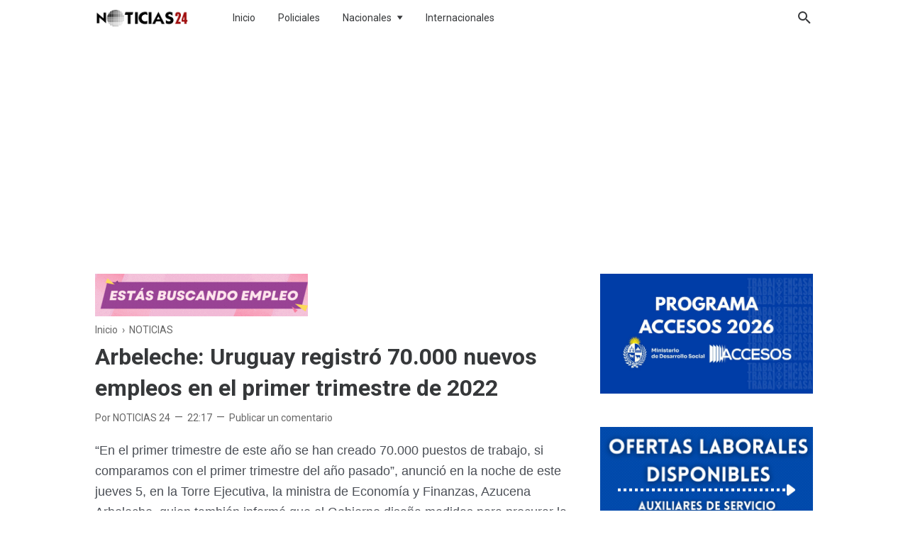

--- FILE ---
content_type: text/html; charset=utf-8
request_url: https://www.google.com/recaptcha/api2/aframe
body_size: 268
content:
<!DOCTYPE HTML><html><head><meta http-equiv="content-type" content="text/html; charset=UTF-8"></head><body><script nonce="hFXq4QtTARG4tzSUfXhtMA">/** Anti-fraud and anti-abuse applications only. See google.com/recaptcha */ try{var clients={'sodar':'https://pagead2.googlesyndication.com/pagead/sodar?'};window.addEventListener("message",function(a){try{if(a.source===window.parent){var b=JSON.parse(a.data);var c=clients[b['id']];if(c){var d=document.createElement('img');d.src=c+b['params']+'&rc='+(localStorage.getItem("rc::a")?sessionStorage.getItem("rc::b"):"");window.document.body.appendChild(d);sessionStorage.setItem("rc::e",parseInt(sessionStorage.getItem("rc::e")||0)+1);localStorage.setItem("rc::h",'1767492380893');}}}catch(b){}});window.parent.postMessage("_grecaptcha_ready", "*");}catch(b){}</script></body></html>

--- FILE ---
content_type: text/javascript; charset=UTF-8
request_url: https://www.noticias24.com.uy/feeds/posts/default/-/NOTICIAS?alt=json-in-script&max-results=25
body_size: 38504
content:
gdata.io.handleScriptLoaded({"version":"1.0","encoding":"UTF-8","feed":{"xmlns":"http://www.w3.org/2005/Atom","xmlns$openSearch":"http://a9.com/-/spec/opensearchrss/1.0/","xmlns$blogger":"http://schemas.google.com/blogger/2008","xmlns$georss":"http://www.georss.org/georss","xmlns$gd":"http://schemas.google.com/g/2005","xmlns$thr":"http://purl.org/syndication/thread/1.0","id":{"$t":"tag:blogger.com,1999:blog-2285225916821018663"},"updated":{"$t":"2026-01-01T23:49:41.707-03:00"},"category":[{"term":"NOTICIAS"},{"term":"POLICIALES"},{"term":"CORONAVIRUS"},{"term":"SOCIEDAD"},{"term":"LAS PIEDRAS"},{"term":"ACCIDENTE DE TRÁNSITO"},{"term":"INTERNACIONALES"},{"term":"CANELONES"},{"term":"URUGUAY"},{"term":"SALUD"},{"term":"CLIMA"},{"term":"MUNDO"},{"term":"CURIOSIDADES"},{"term":"ARGENTINA"},{"term":"EMERGENCIA SANITARIA"},{"term":"ESPECTACULOS"},{"term":"RESULTADOS"},{"term":"NACIONALES"},{"term":"DEPORTES"},{"term":"OMS"},{"term":"CIUDAD 18 DE MAYO"},{"term":"PANDEMIA"},{"term":"TECNOLOGIA"},{"term":"ALERTA METEOROLÓGICA"},{"term":"5 DE ORO"},{"term":"METEOROLOGÍA"},{"term":"CINCO DE ORO"},{"term":"CLIMA INESTABLE"},{"term":"EEUU"},{"term":"LA PAZ"},{"term":"EMPLEOS"},{"term":"SORTEOS"},{"term":"GRAN HERMANO"},{"term":"POLITICA"},{"term":"CIUDAD DE LA COSTA"},{"term":"ELECCIONES 2019"},{"term":"COMIDAS"},{"term":"PARANORMAL"},{"term":"PROGRESO"},{"term":"MONTEVIDEO"},{"term":"CHILE"},{"term":"ASTRONOMIA"},{"term":"MIDES"},{"term":"OVNIS"},{"term":"BRASIL"},{"term":"ITALIA"},{"term":"ESPAÑA"},{"term":"MALDONADO"},{"term":"ECONOMIA"},{"term":"OSE"},{"term":"ESCUELAS"},{"term":"ACCIDENTE AÉREO"},{"term":"BARCELONA"},{"term":"COPA AMERICA 2024"},{"term":"PANDO"},{"term":"ELECCIONES 2020"},{"term":"GREG MORTIMER"},{"term":"HOROSCOPO"},{"term":"INCENDIO"},{"term":"CIENCIA"},{"term":"INTERÉS"},{"term":"ELECCIONES INTERNAS 2019"},{"term":"MEXICO"},{"term":"AUSENTE"},{"term":"HOMICIDIO"},{"term":"URUGUAYOS EN EL EXTERIOR"},{"term":"EDUCACIÓN"},{"term":"SISMO"},{"term":"AMPARO"},{"term":"BOMBEROS"},{"term":"RECETAS"},{"term":"INUMET"},{"term":"RIVERA"},{"term":"SEGURIDAD"},{"term":"ANIMALES"},{"term":"CARNAVAL"},{"term":"EL DORADO"},{"term":"RESULTADOS QUINIELA Y TOMBOLA"},{"term":"RUSSIA"},{"term":"TOLEDO"},{"term":"URGENTE"},{"term":"AVIONES"},{"term":"TIK TOK"},{"term":"ALEMANIA"},{"term":"BPS"},{"term":"CARRASCO"},{"term":"CURSOS"},{"term":"LOS CERRILLOS"},{"term":"MANINI RIOS"},{"term":"PARO"},{"term":"PORTUGAL"},{"term":"SAUCE"},{"term":"SEGUROS"},{"term":"ABOGADOS"},{"term":"ARTIGAS"},{"term":"ASESINATO"},{"term":"CHERNOBYL"},{"term":"GATOS"},{"term":"INSEGURIDAD"},{"term":"MIRTHA LEGRAND"},{"term":"MÉXICO"},{"term":"NETFLIX"},{"term":"PERIODISMO CIUDADANO"},{"term":"ROCHA"},{"term":"SHOPPING LAS PIEDRAS"},{"term":"SUÁREZ"},{"term":"TERREMOTOS"},{"term":"TORMENTAS"},{"term":"VENEZUELA"},{"term":"VIVIENDAS"},{"term":"AUSTRALIA"},{"term":"CANASTA SOLIDARIA"},{"term":"CIGARROS"},{"term":"CLÁSICO"},{"term":"COMETAS"},{"term":"COSMOS"},{"term":"ECUADOR"},{"term":"EDISON CAVANI"},{"term":"EUROPA"},{"term":"LLAMADOS PUBLICOS"},{"term":"LLUVIAS"},{"term":"MAL TIEMPO"},{"term":"NUEVA CARRARA"},{"term":"SALUD MENTAL"},{"term":"SERIES"},{"term":"UNIVERSO"},{"term":"UTE"},{"term":"VÍDEOS"},{"term":"0"},{"term":"2025"},{"term":"ADOLESCENTES"},{"term":"ASIA"},{"term":"AUTOMÓVIL"},{"term":"BITCOIN"},{"term":"BOLETO"},{"term":"CASA"},{"term":"CERRO"},{"term":"CERRO LARGO"},{"term":"CIUDAD DEL PLATA"},{"term":"COLABORACIÓN"},{"term":"COMERCIANTE"},{"term":"CREDITOS"},{"term":"DENGUE"},{"term":"DERECHOS HUMANOS"},{"term":"DESEMPLEO"},{"term":"DEUDAS"},{"term":"DIA DE LA MADRE"},{"term":"DINERO"},{"term":"DIVERSIDAD"},{"term":"DOCENTES"},{"term":"ELECCIONES"},{"term":"ELON MUSK"},{"term":"ENSEÑANZA"},{"term":"ESTAFAS"},{"term":"ESTER EXPOSITO"},{"term":"FAMILIA"},{"term":"FEMINISTAS"},{"term":"FRANCIA"},{"term":"FUTBOL"},{"term":"FÚTBOL"},{"term":"GOBIERNO"},{"term":"GOOGLE"},{"term":"HOGAR"},{"term":"HORÓSCOPO"},{"term":"INDUSTRIA PESQUERA"},{"term":"INSTAGRAM"},{"term":"JACK BLACK"},{"term":"JUANICÓ"},{"term":"JUEGOS ONLINE"},{"term":"LICEOS"},{"term":"LO MAS IMPORTANTE"},{"term":"MARCHA"},{"term":"MARKETING DIGITAL"},{"term":"MESSI"},{"term":"MUNDIAL DE FÚTBOL"},{"term":"NAFTA"},{"term":"NAVIDAD"},{"term":"NIÑOS"},{"term":"PANDE"},{"term":"PASO DE LA ARENA"},{"term":"PAUL WALKER"},{"term":"PELÍCULAS"},{"term":"PERROS"},{"term":"PESCA"},{"term":"PRESTAMOS"},{"term":"PRODUCTOS PROMOCIONADOS"},{"term":"PUBLICIDAD"},{"term":"RAPIDOS Y FURIOSOS."},{"term":"RELIGION"},{"term":"SALTO"},{"term":"SAN JOSÉ"},{"term":"SECCIONALES CANELONES"},{"term":"SEGUROS DE VIDA"},{"term":"SENTIMIENTOS"},{"term":"SERPIENTES"},{"term":"SISTEMA SOLAR"},{"term":"SOLYMAR"},{"term":"SPACE X"},{"term":"TALA"},{"term":"TELEFONOS SECCIONALES"},{"term":"TRABAJADORAS SEXUALES"},{"term":"TRANSPORTE"},{"term":"UTU"},{"term":"VIAJES"},{"term":"WHATSAPP"},{"term":"covid"},{"term":"gripe"},{"term":"historia"}],"title":{"type":"text","$t":"Noticias 24 Uruguay | Las Piedras, Canelones"},"subtitle":{"type":"html","$t":"Noticias de interes general de Uruguay y el Mundo"},"link":[{"rel":"http://schemas.google.com/g/2005#feed","type":"application/atom+xml","href":"https:\/\/www.noticias24.com.uy\/feeds\/posts\/default"},{"rel":"self","type":"application/atom+xml","href":"https:\/\/www.blogger.com\/feeds\/2285225916821018663\/posts\/default\/-\/NOTICIAS?alt=json-in-script"},{"rel":"alternate","type":"text/html","href":"https:\/\/www.noticias24.com.uy\/search\/label\/NOTICIAS"},{"rel":"hub","href":"http://pubsubhubbub.appspot.com/"},{"rel":"next","type":"application/atom+xml","href":"https:\/\/www.blogger.com\/feeds\/2285225916821018663\/posts\/default\/-\/NOTICIAS\/-\/NOTICIAS?alt=json-in-script\u0026start-index=26\u0026max-results=25"}],"author":[{"name":{"$t":"Unknown"},"email":{"$t":"noreply@blogger.com"},"gd$image":{"rel":"http://schemas.google.com/g/2005#thumbnail","width":"16","height":"16","src":"https:\/\/img1.blogblog.com\/img\/b16-rounded.gif"}}],"generator":{"version":"7.00","uri":"http://www.blogger.com","$t":"Blogger"},"openSearch$totalResults":{"$t":"8898"},"openSearch$startIndex":{"$t":"1"},"openSearch$itemsPerPage":{"$t":"25"},"entry":[{"id":{"$t":"tag:blogger.com,1999:blog-2285225916821018663.post-5567038041415891261"},"published":{"$t":"2026-01-01T17:11:00.000-03:00"},"updated":{"$t":"2026-01-01T17:11:08.701-03:00"},"category":[{"scheme":"http://www.blogger.com/atom/ns#","term":"CIUDAD 18 DE MAYO"},{"scheme":"http://www.blogger.com/atom/ns#","term":"NOTICIAS"}],"title":{"type":"text","$t":"El primer nacimiento del 2026 en Uruguay pertenece a una familia de 18 de Mayo: bienvenido Nehitan"},"content":{"type":"html","$t":"\u003Cp data-path-to-node=\"1\"\u003E\u003Cspan style=\"font-family: arial; font-size: large;\"\u003EEl primer nacimiento registrado en Uruguay durante el ciclo 2026 tuvo lugar en las primeras horas de este jueves 1º de enero en las instalaciones del Hospital Pereira Rossell, en Montevideo.\u0026nbsp;\u003C\/span\u003E\u003C\/p\u003E\u003Cdiv class=\"separator\" style=\"clear: both; text-align: center;\"\u003E\u003Ca href=\"https:\/\/blogger.googleusercontent.com\/img\/b\/R29vZ2xl\/AVvXsEghkXXCI4aBumx8P-VyNdd6AjYrFQ8K4SS9n4U6iWtdz6jIHquvwuqx0ZBhf1uoGXVSBfVmEXPeJGTLxI4uI6YjgG68bRZFCDRQcHIWEc_bOI47b4Ci2UHwXiNoyJT-Y292fvX0k3849CV1nsv1rn9wnYmf5nM70qgIy-WUW-fFm9S6mnIOE4mK5X337_o\/s790\/recien-nacido-montevideo-ano-nuevo.webp\" imageanchor=\"1\" style=\"margin-left: 1em; margin-right: 1em;\"\u003E\u003Cspan style=\"font-family: arial; font-size: large;\"\u003E\u003Cimg border=\"0\" data-original-height=\"395\" data-original-width=\"790\" src=\"https:\/\/blogger.googleusercontent.com\/img\/b\/R29vZ2xl\/AVvXsEghkXXCI4aBumx8P-VyNdd6AjYrFQ8K4SS9n4U6iWtdz6jIHquvwuqx0ZBhf1uoGXVSBfVmEXPeJGTLxI4uI6YjgG68bRZFCDRQcHIWEc_bOI47b4Ci2UHwXiNoyJT-Y292fvX0k3849CV1nsv1rn9wnYmf5nM70qgIy-WUW-fFm9S6mnIOE4mK5X337_o\/s16000\/recien-nacido-montevideo-ano-nuevo.webp\" \/\u003E\u003C\/span\u003E\u003C\/a\u003E\u003C\/div\u003E\u003Cp data-path-to-node=\"1\"\u003E\u003Cspan style=\"font-family: arial; font-size: large;\"\u003EEl recién nacido, un varón llamado Nehitan, fue recibido por el equipo médico de guardia a las 01:11 de la madrugada, convirtiéndose oficialmente en el primer ciudadano nacido en el país en el presente año. Según el reporte oficial del centro asistencial, el niño presentó un peso de 3.400 kilogramos y una talla de 51 centímetros, encontrándose en óptimas condiciones de salud tras un procedimiento que se desarrolló con total normalidad.\u003C\/span\u003E\u003C\/p\u003E\u003Cp data-path-to-node=\"2\"\u003E\u003Cspan style=\"font-family: arial; font-size: large;\"\u003ELa familia de Nehitan es oriunda de la localidad de 18 de Mayo, en el departamento de Canelones, desde donde se trasladaron hacia la capital para recibir la atención correspondiente en el centro hospitalario de referencia.\u0026nbsp;\u003C\/span\u003E\u003C\/p\u003E\u003Cp data-path-to-node=\"2\"\u003E\u003Cspan style=\"font-family: arial; font-size: large;\"\u003ELos padres manifestaron su satisfacción por la evolución favorable del proceso y la atención profesional recibida. Nicole, la madre del bebé, explicó que, si bien el alumbramiento se aguardaba inicialmente para la jornada del 31 de diciembre, los tiempos biológicos determinaron que el nacimiento se concretara finalmente durante el inicio del nuevo año, lo que fue recibido como un acontecimiento sumamente gratificante para la familia.\u003C\/span\u003E\u003C\/p\u003E\u003Cp data-path-to-node=\"3\"\u003E\u003Cspan style=\"font-family: arial; font-size: large;\"\u003EEste evento marca el inicio de las estadísticas de natalidad para el departamento de Canelones y el país en su conjunto durante el presente periodo.\u0026nbsp;\u003C\/span\u003E\u003C\/p\u003E\u003Cp data-path-to-node=\"3\"\u003E\u003Cspan style=\"font-family: arial; font-size: large;\"\u003ELas autoridades del Hospital Pereira Rossell confirmaron que tanto la madre como el niño permanecen bajo observación de rutina, siguiendo los protocolos habituales de postparto antes de recibir el alta médica para regresar a su hogar en la localidad de 18 de Mayo.\u0026nbsp;\u003C\/span\u003E\u003C\/p\u003E\u003Cp data-path-to-node=\"3\"\u003E\u003Cspan style=\"font-family: arial; font-size: large;\"\u003EEl nacimiento de Nehitan representa, además del primer registro oficial del 2026, un inicio de año sumamente positivo para la comunidad canaria y el equipo de salud del establecimiento.\u003C\/span\u003E\u003C\/p\u003E"},"link":[{"rel":"replies","type":"application/atom+xml","href":"https:\/\/www.noticias24.com.uy\/feeds\/5567038041415891261\/comments\/default","title":"Enviar comentarios"},{"rel":"replies","type":"text/html","href":"https:\/\/www.noticias24.com.uy\/2026\/01\/el-primer-nacimiento-del-2026-en.html#comment-form","title":"0 comentarios"},{"rel":"edit","type":"application/atom+xml","href":"https:\/\/www.blogger.com\/feeds\/2285225916821018663\/posts\/default\/5567038041415891261"},{"rel":"self","type":"application/atom+xml","href":"https:\/\/www.blogger.com\/feeds\/2285225916821018663\/posts\/default\/5567038041415891261"},{"rel":"alternate","type":"text/html","href":"https:\/\/www.noticias24.com.uy\/2026\/01\/el-primer-nacimiento-del-2026-en.html","title":"El primer nacimiento del 2026 en Uruguay pertenece a una familia de 18 de Mayo: bienvenido Nehitan"}],"author":[{"name":{"$t":"Unknown"},"email":{"$t":"noreply@blogger.com"},"gd$image":{"rel":"http://schemas.google.com/g/2005#thumbnail","width":"16","height":"16","src":"https:\/\/img1.blogblog.com\/img\/b16-rounded.gif"}}],"media$thumbnail":{"xmlns$media":"http://search.yahoo.com/mrss/","url":"https:\/\/blogger.googleusercontent.com\/img\/b\/R29vZ2xl\/AVvXsEghkXXCI4aBumx8P-VyNdd6AjYrFQ8K4SS9n4U6iWtdz6jIHquvwuqx0ZBhf1uoGXVSBfVmEXPeJGTLxI4uI6YjgG68bRZFCDRQcHIWEc_bOI47b4Ci2UHwXiNoyJT-Y292fvX0k3849CV1nsv1rn9wnYmf5nM70qgIy-WUW-fFm9S6mnIOE4mK5X337_o\/s72-c\/recien-nacido-montevideo-ano-nuevo.webp","height":"72","width":"72"},"thr$total":{"$t":"0"}},{"id":{"$t":"tag:blogger.com,1999:blog-2285225916821018663.post-1098299591505485462"},"published":{"$t":"2026-01-01T11:08:00.001-03:00"},"updated":{"$t":"2026-01-01T11:08:04.121-03:00"},"category":[{"scheme":"http://www.blogger.com/atom/ns#","term":"LAS PIEDRAS"},{"scheme":"http://www.blogger.com/atom/ns#","term":"NOTICIAS"},{"scheme":"http://www.blogger.com/atom/ns#","term":"POLICIALES"}],"title":{"type":"text","$t":"Bomberos rescatan a un hombre tras incendio en una vivienda de Las Piedras"},"content":{"type":"html","$t":"\u003Cp\u003E\u003Cspan style=\"font-family: arial; font-size: large;\"\u003EBomberos rescatan a un hombre tras incendio en una vivienda de Las Piedras\u003C\/span\u003E\u003C\/p\u003E\u003Cdiv class=\"separator\" style=\"clear: both; text-align: center;\"\u003E\u003Ca href=\"https:\/\/blogger.googleusercontent.com\/img\/b\/R29vZ2xl\/AVvXsEjvaZgCYgUkr-OHK1o5UZJJGHx2inrQVyRix0fFYPP3-oa4Ad6TmbAqNJQERUTrnuiRsqr9_7Etz8ERJqp04ozcvgJREy3KXbZbEHyQuqCZsYJkx899GX1xtHCDpvtzbSwROnUojBQ-2YT683l0VZ8sfrdd4cg8RzJxhbk_sJO5KggMg4NHdmQhqIKnCDA\/s678\/wBomberos1-678x381.jpg\" imageanchor=\"1\" style=\"margin-left: 1em; margin-right: 1em;\"\u003E\u003Cspan style=\"font-family: arial; font-size: large;\"\u003E\u003Cimg border=\"0\" data-original-height=\"381\" data-original-width=\"678\" src=\"https:\/\/blogger.googleusercontent.com\/img\/b\/R29vZ2xl\/AVvXsEjvaZgCYgUkr-OHK1o5UZJJGHx2inrQVyRix0fFYPP3-oa4Ad6TmbAqNJQERUTrnuiRsqr9_7Etz8ERJqp04ozcvgJREy3KXbZbEHyQuqCZsYJkx899GX1xtHCDpvtzbSwROnUojBQ-2YT683l0VZ8sfrdd4cg8RzJxhbk_sJO5KggMg4NHdmQhqIKnCDA\/s16000\/wBomberos1-678x381.jpg\" \/\u003E\u003C\/span\u003E\u003C\/a\u003E\u003C\/div\u003E\u003Cp data-path-to-node=\"3\"\u003E\u003Cspan style=\"font-family: arial; font-size: large;\"\u003EEn la madrugada de este jueves 1 de enero, personal de la \u003Cb data-index-in-node=\"58\" data-path-to-node=\"3\"\u003EDirección Nacional de Bomberos\u003C\/b\u003E intervino en un incendio estructural en la ciudad de \u003Cb data-index-in-node=\"142\" data-path-to-node=\"3\"\u003ELas Piedras\u003C\/b\u003E, Canelones, logrando rescatar a un hombre que se encontraba atrapado en el interior de la finca.\u003C\/span\u003E\u003C\/p\u003E\u003Cp data-path-to-node=\"3\"\u003E\u003Cspan style=\"font-family: arial; font-size: large;\"\u003EEl siniestro se reportó alrededor de las \u003Cb data-index-in-node=\"41\" data-path-to-node=\"5\"\u003E5:00 horas\u003C\/b\u003E en una vivienda ubicada en la intersección de las calles \u003Cb data-index-in-node=\"109\" data-path-to-node=\"5\"\u003ETreinta y Tres y Wilson Ferreira\u003C\/b\u003E. Al arribar al lugar, las dotaciones constataron un fuego generalizado en una construcción de material de aproximadamente 25 metros cuadrados.\u003C\/span\u003E\u003C\/p\u003E\u003Cp data-path-to-node=\"6\"\u003E\u003Cspan style=\"font-family: arial; font-size: large;\"\u003EAl confirmar que una persona permanecía dentro de la estructura, los efectivos procedieron de la siguiente manera:\u003C\/span\u003E\u003C\/p\u003E\u003Cul data-path-to-node=\"7\"\u003E\u003Cli\u003E\u003Cp data-path-to-node=\"7,0,0\"\u003E\u003Cspan style=\"font-family: arial; font-size: large;\"\u003E\u003Cb data-index-in-node=\"0\" data-path-to-node=\"7,0,0\"\u003ERescate inmediato:\u003C\/b\u003E El personal ingresó a la vivienda bajo condiciones críticas para localizar y extraer a la víctima.\u003C\/span\u003E\u003C\/p\u003E\u003C\/li\u003E\u003Cli\u003E\u003Cp data-path-to-node=\"7,1,0\"\u003E\u003Cspan style=\"font-family: arial; font-size: large;\"\u003E\u003Cb data-index-in-node=\"0\" data-path-to-node=\"7,1,0\"\u003ETraslado de urgencia:\u003C\/b\u003E Ante la falta de unidades de emergencia móvil en el momento, el hombre fue trasladado a un centro asistencial por un móvil policial debido a la gravedad de sus heridas.\u003C\/span\u003E\u003C\/p\u003E\u003C\/li\u003E\u003Cli\u003E\u003Cp data-path-to-node=\"7,2,0\"\u003E\u003Cspan style=\"font-family: arial; font-size: large;\"\u003E\u003Cb data-index-in-node=\"0\" data-path-to-node=\"7,2,0\"\u003EExtinción:\u003C\/b\u003E En paralelo al rescate, se realizaron tareas hídricas que permitieron controlar el foco ígneo y evitar su propagación a fincas linderas.\u003C\/span\u003E\u003C\/p\u003E\u003C\/li\u003E\u003C\/ul\u003E\u003Ch3 data-path-to-node=\"8\"\u003E\u003Cspan style=\"font-family: arial; font-size: large;\"\u003ESegún el informe oficial, el fuego provocó la \u003Cb data-index-in-node=\"46\" data-path-to-node=\"9\"\u003Eafectación total de un dormitorio\u003C\/b\u003E y daños parciales en el resto de la propiedad.\u003C\/span\u003E\u003C\/h3\u003E\u003Cp data-path-to-node=\"10\"\u003E\u003Cspan style=\"font-family: arial; font-size: large;\"\u003EActualmente, peritos del \u003Cb data-index-in-node=\"25\" data-path-to-node=\"10\"\u003EDepartamento de Investigación de Siniestros\u003C\/b\u003E trabajan en el lugar para realizar el relevamiento técnico correspondiente y determinar el origen y las causas que iniciaron el fuego.\u003C\/span\u003E\u003C\/p\u003E"},"link":[{"rel":"replies","type":"application/atom+xml","href":"https:\/\/www.noticias24.com.uy\/feeds\/1098299591505485462\/comments\/default","title":"Enviar comentarios"},{"rel":"replies","type":"text/html","href":"https:\/\/www.noticias24.com.uy\/2026\/01\/bomberos-rescatan-un-hombre-tras.html#comment-form","title":"0 comentarios"},{"rel":"edit","type":"application/atom+xml","href":"https:\/\/www.blogger.com\/feeds\/2285225916821018663\/posts\/default\/1098299591505485462"},{"rel":"self","type":"application/atom+xml","href":"https:\/\/www.blogger.com\/feeds\/2285225916821018663\/posts\/default\/1098299591505485462"},{"rel":"alternate","type":"text/html","href":"https:\/\/www.noticias24.com.uy\/2026\/01\/bomberos-rescatan-un-hombre-tras.html","title":"Bomberos rescatan a un hombre tras incendio en una vivienda de Las Piedras"}],"author":[{"name":{"$t":"Unknown"},"email":{"$t":"noreply@blogger.com"},"gd$image":{"rel":"http://schemas.google.com/g/2005#thumbnail","width":"16","height":"16","src":"https:\/\/img1.blogblog.com\/img\/b16-rounded.gif"}}],"media$thumbnail":{"xmlns$media":"http://search.yahoo.com/mrss/","url":"https:\/\/blogger.googleusercontent.com\/img\/b\/R29vZ2xl\/AVvXsEjvaZgCYgUkr-OHK1o5UZJJGHx2inrQVyRix0fFYPP3-oa4Ad6TmbAqNJQERUTrnuiRsqr9_7Etz8ERJqp04ozcvgJREy3KXbZbEHyQuqCZsYJkx899GX1xtHCDpvtzbSwROnUojBQ-2YT683l0VZ8sfrdd4cg8RzJxhbk_sJO5KggMg4NHdmQhqIKnCDA\/s72-c\/wBomberos1-678x381.jpg","height":"72","width":"72"},"thr$total":{"$t":"0"}},{"id":{"$t":"tag:blogger.com,1999:blog-2285225916821018663.post-2014133713018836907"},"published":{"$t":"2025-12-30T20:40:00.005-03:00"},"updated":{"$t":"2025-12-30T20:40:46.601-03:00"},"category":[{"scheme":"http://www.blogger.com/atom/ns#","term":"NOTICIAS"},{"scheme":"http://www.blogger.com/atom/ns#","term":"OSE"}],"title":{"type":"text","$t":"Agua Dulce, Agua Salada - OSE solicita a la ciudadanía realizar un uso responsable del agua"},"content":{"type":"html","$t":"\u003Cp\u003E\u003Cspan style=\"font-family: arial; font-size: large;\"\u003EAgua Dulce, Agua Salada - OSE solicita a la ciudadanía realizar un uso responsable del agua.\u003C\/span\u003E\u003C\/p\u003E\u003Cdiv class=\"separator\" style=\"clear: both; text-align: center;\"\u003E\u003Ca href=\"https:\/\/blogger.googleusercontent.com\/img\/b\/R29vZ2xl\/AVvXsEhNiIeFmuvUbo_PFS5aWH_MLUDPQzAbIAw71qlQJc7tZtKsoTehTqwQ3xVTDemKLUekICeSeb-ZAdP_VKfD-IEiZTmnaVi8Es5_h7AiBcpBHEAV3QOG3nG8GwZUaiYbNpxGJW_1YsA1K7pEd3GYAILY3c-AEJ0qoMfJMphOx11lSA5JYa1LIy5feLjEaDw\/s1640\/NOTICIAS%2024%20-%202025-12-30T204008.694.jpg\" imageanchor=\"1\" style=\"margin-left: 1em; margin-right: 1em;\"\u003E\u003Cspan style=\"font-family: arial; font-size: large;\"\u003E\u003Cimg border=\"0\" data-original-height=\"924\" data-original-width=\"1640\" src=\"https:\/\/blogger.googleusercontent.com\/img\/b\/R29vZ2xl\/AVvXsEhNiIeFmuvUbo_PFS5aWH_MLUDPQzAbIAw71qlQJc7tZtKsoTehTqwQ3xVTDemKLUekICeSeb-ZAdP_VKfD-IEiZTmnaVi8Es5_h7AiBcpBHEAV3QOG3nG8GwZUaiYbNpxGJW_1YsA1K7pEd3GYAILY3c-AEJ0qoMfJMphOx11lSA5JYa1LIy5feLjEaDw\/s16000\/NOTICIAS%2024%20-%202025-12-30T204008.694.jpg\" \/\u003E\u003C\/span\u003E\u003C\/a\u003E\u003C\/div\u003E\u003Cp data-path-to-node=\"1\"\u003E\u003Cspan style=\"font-family: arial; font-size: large;\"\u003E\u003Cb data-index-in-node=\"0\" data-path-to-node=\"1\"\u003EOSE emite comunicado por déficit hídrico\u003C\/b\u003E ante la situación de sequía que afecta la zona sur del país.\u003C\/span\u003E\u003C\/p\u003E\u003Chr data-path-to-node=\"2\" \/\u003E\u003Ch3 data-path-to-node=\"3\"\u003E\u003Cspan style=\"font-family: arial; font-size: large;\"\u003EEscenario hídrico actual\u003C\/span\u003E\u003C\/h3\u003E\u003Cp data-path-to-node=\"4\"\u003E\u003Cb data-index-in-node=\"0\" data-path-to-node=\"4\"\u003E\u003Cspan style=\"font-family: arial; font-size: large;\"\u003EFecha de publicación: 30 de diciembre de 2025\u003C\/span\u003E\u003C\/b\u003E\u003C\/p\u003E\u003Cp data-path-to-node=\"5\"\u003E\u003Cspan style=\"font-family: arial; font-size: large;\"\u003EAnte un escenario caracterizado por \u003Cb data-index-in-node=\"36\" data-path-to-node=\"5\"\u003Eprecipitaciones escasas\u003C\/b\u003E y caudales circulantes por debajo de los valores medios en la zona sur, OSE ha comenzado a implementar medidas preventivas de preparación del sistema.\u003C\/span\u003E\u003C\/p\u003E\u003Cp data-path-to-node=\"6\"\u003E\u003Cspan style=\"font-family: arial; font-size: large;\"\u003EEsta activación se realiza en el marco del \u003Cb data-index-in-node=\"43\" data-path-to-node=\"6\"\u003EProtocolo Nacional de Sequías\u003C\/b\u003E y del \u003Cb data-index-in-node=\"79\" data-path-to-node=\"6\"\u003EProtocolo Específico de Sequías (PES)\u003C\/b\u003E aprobado para el sistema metropolitano. Este instrumento, elaborado junto a la \u003Cb data-index-in-node=\"196\" data-path-to-node=\"6\"\u003EDirección Nacional de Aguas (DINAGUA)\u003C\/b\u003E y con el apoyo del \u003Cb data-index-in-node=\"253\" data-path-to-node=\"6\"\u003EBanco Interamericano de Desarrollo (BID)\u003C\/b\u003E, permite una gestión anticipada mediante indicadores y umbrales técnicos.\u003C\/span\u003E\u003C\/p\u003E\u003Chr data-path-to-node=\"7\" \/\u003E\u003Ch3 data-path-to-node=\"8\"\u003E\u003Cspan style=\"font-family: arial; font-size: large;\"\u003EGestión y monitoreo del sistema\u003C\/span\u003E\u003C\/h3\u003E\u003Cp data-path-to-node=\"9\"\u003E\u003Cspan style=\"font-family: arial; font-size: large;\"\u003ETras una reunión interinstitucional entre \u003Cb data-index-in-node=\"42\" data-path-to-node=\"9\"\u003EOSE, INUMET y DINAGUA\u003C\/b\u003E, se resolvió activar de manera inmediata la preparación del sistema de abastecimiento. Las acciones se desarrollan de forma progresiva e incluyen:\u003C\/span\u003E\u003C\/p\u003E\u003Cul data-path-to-node=\"10\"\u003E\u003Cli\u003E\u003Cp data-path-to-node=\"10,0,0\"\u003E\u003Cspan style=\"font-family: arial; font-size: large;\"\u003E\u003Cb data-index-in-node=\"0\" data-path-to-node=\"10,0,0\"\u003EFortalecimiento del monitoreo\u003C\/b\u003E de los recursos hídricos y las reservas.\u003C\/span\u003E\u003C\/p\u003E\u003C\/li\u003E\u003Cli\u003E\u003Cp data-path-to-node=\"10,1,0\"\u003E\u003Cspan style=\"font-family: arial; font-size: large;\"\u003E\u003Cb data-index-in-node=\"0\" data-path-to-node=\"10,1,0\"\u003EEvaluación permanente\u003C\/b\u003E del estado del sistema y adecuación operativa.\u003C\/span\u003E\u003C\/p\u003E\u003C\/li\u003E\u003Cli\u003E\u003Cp data-path-to-node=\"10,2,0\"\u003E\u003Cspan style=\"font-family: arial; font-size: large;\"\u003E\u003Cb data-index-in-node=\"0\" data-path-to-node=\"10,2,0\"\u003EPreparación de infraestructuras de emergencia\u003C\/b\u003E para asegurar la respuesta.\u003C\/span\u003E\u003C\/p\u003E\u003C\/li\u003E\u003C\/ul\u003E\u003Cblockquote data-path-to-node=\"11\"\u003E\u003Cp data-path-to-node=\"11,0\"\u003E\u003Cspan style=\"font-family: arial; font-size: large;\"\u003EEl desarrollo de estudios previos y el trabajo coordinado permiten una gestión adecuada del recurso y una mejor capacidad de respuesta ante el déficit hídrico.\u003C\/span\u003E\u003C\/p\u003E\u003C\/blockquote\u003E\u003Chr data-path-to-node=\"12\" \/\u003E\u003Ch3 data-path-to-node=\"13\"\u003E\u003Cspan style=\"font-family: arial; font-size: large;\"\u003ERecomendaciones a la población\u003C\/span\u003E\u003C\/h3\u003E\u003Cp data-path-to-node=\"14\"\u003E\u003Cspan style=\"font-family: arial; font-size: large;\"\u003ECon el objetivo de preservar y maximizar las reservas disponibles, OSE solicita a la ciudadanía realizar un \u003Cb data-index-in-node=\"108\" data-path-to-node=\"14\"\u003Euso responsable del agua\u003C\/b\u003E, siguiendo estas pautas:\u003C\/span\u003E\u003C\/p\u003E\u003Cul data-path-to-node=\"15\"\u003E\u003Cli\u003E\u003Cp data-path-to-node=\"15,0,0\"\u003E\u003Cspan style=\"font-family: arial; font-size: large;\"\u003E\u003Cb data-index-in-node=\"0\" data-path-to-node=\"15,0,0\"\u003ELimpieza de exteriores:\u003C\/b\u003E No utilizar manguera para el lavado de fachadas, patios, calles y veredas.\u003C\/span\u003E\u003C\/p\u003E\u003C\/li\u003E\u003Cli\u003E\u003Cp data-path-to-node=\"15,1,0\"\u003E\u003Cspan style=\"font-family: arial; font-size: large;\"\u003E\u003Cb data-index-in-node=\"0\" data-path-to-node=\"15,1,0\"\u003EVehículos:\u003C\/b\u003E Utilizar el agua de forma racional durante el lavado.\u003C\/span\u003E\u003C\/p\u003E\u003C\/li\u003E\u003Cli\u003E\u003Cp data-path-to-node=\"15,2,0\"\u003E\u003Cspan style=\"font-family: arial; font-size: large;\"\u003E\u003Cb data-index-in-node=\"0\" data-path-to-node=\"15,2,0\"\u003ERiego:\u003C\/b\u003E Realizar riegos de jardines de manera eficiente y moderada.\u003C\/span\u003E\u003C\/p\u003E\u003C\/li\u003E\u003Cli\u003E\u003Cp data-path-to-node=\"15,3,0\"\u003E\u003Cspan style=\"font-family: arial; font-size: large;\"\u003E\u003Cb data-index-in-node=\"0\" data-path-to-node=\"15,3,0\"\u003EElectrodomésticos:\u003C\/b\u003E Uso moderado de lavarropas y lavavajillas.\u003C\/span\u003E\u003C\/p\u003E\u003C\/li\u003E\u003Cli\u003E\u003Cp data-path-to-node=\"15,4,0\"\u003E\u003Cspan style=\"font-family: arial; font-size: large;\"\u003E\u003Cb data-index-in-node=\"0\" data-path-to-node=\"15,4,0\"\u003EPiscinas:\u003C\/b\u003E Minimizar su llenado.\u003C\/span\u003E\u003C\/p\u003E\u003C\/li\u003E\u003C\/ul\u003E"},"link":[{"rel":"replies","type":"application/atom+xml","href":"https:\/\/www.noticias24.com.uy\/feeds\/2014133713018836907\/comments\/default","title":"Enviar comentarios"},{"rel":"replies","type":"text/html","href":"https:\/\/www.noticias24.com.uy\/2025\/12\/agua-dulce-agua-salada-ose-solicita-la.html#comment-form","title":"0 comentarios"},{"rel":"edit","type":"application/atom+xml","href":"https:\/\/www.blogger.com\/feeds\/2285225916821018663\/posts\/default\/2014133713018836907"},{"rel":"self","type":"application/atom+xml","href":"https:\/\/www.blogger.com\/feeds\/2285225916821018663\/posts\/default\/2014133713018836907"},{"rel":"alternate","type":"text/html","href":"https:\/\/www.noticias24.com.uy\/2025\/12\/agua-dulce-agua-salada-ose-solicita-la.html","title":"Agua Dulce, Agua Salada - OSE solicita a la ciudadanía realizar un uso responsable del agua"}],"author":[{"name":{"$t":"Unknown"},"email":{"$t":"noreply@blogger.com"},"gd$image":{"rel":"http://schemas.google.com/g/2005#thumbnail","width":"16","height":"16","src":"https:\/\/img1.blogblog.com\/img\/b16-rounded.gif"}}],"media$thumbnail":{"xmlns$media":"http://search.yahoo.com/mrss/","url":"https:\/\/blogger.googleusercontent.com\/img\/b\/R29vZ2xl\/AVvXsEhNiIeFmuvUbo_PFS5aWH_MLUDPQzAbIAw71qlQJc7tZtKsoTehTqwQ3xVTDemKLUekICeSeb-ZAdP_VKfD-IEiZTmnaVi8Es5_h7AiBcpBHEAV3QOG3nG8GwZUaiYbNpxGJW_1YsA1K7pEd3GYAILY3c-AEJ0qoMfJMphOx11lSA5JYa1LIy5feLjEaDw\/s72-c\/NOTICIAS%2024%20-%202025-12-30T204008.694.jpg","height":"72","width":"72"},"thr$total":{"$t":"0"}},{"id":{"$t":"tag:blogger.com,1999:blog-2285225916821018663.post-8291340435719994439"},"published":{"$t":"2025-12-29T09:29:00.001-03:00"},"updated":{"$t":"2025-12-29T09:29:02.088-03:00"},"category":[{"scheme":"http://www.blogger.com/atom/ns#","term":"NOTICIAS"},{"scheme":"http://www.blogger.com/atom/ns#","term":"POLICIALES"}],"title":{"type":"text","$t":"Dos homicidios en una madrugada y un joven de 19 años acribillado"},"content":{"type":"html","$t":"\u003Cp\u003E\u003Cspan style=\"font-family: arial; font-size: large;\"\u003EDurante las primeras horas del lunes, las autoridades de seguridad de Montevideo iniciaron una investigación tras el hallazgo de una persona fallecida en la zona de \u003Cb data-index-in-node=\"165\" data-path-to-node=\"3\"\u003ECerro Norte\u003C\/b\u003E. Este evento se suma a un segundo hecho de similares características ocurrido horas antes en el barrio \u003Cb data-index-in-node=\"280\" data-path-to-node=\"3\"\u003EMaracaná\u003C\/b\u003E, lo que ha generado el despliegue de las unidades especializadas en crímenes contra las personas y balística.\u003C\/span\u003E\u003C\/p\u003E\u003Cdiv class=\"separator\" style=\"clear: both; text-align: center;\"\u003E\u003Ca href=\"https:\/\/blogger.googleusercontent.com\/img\/b\/R29vZ2xl\/AVvXsEgZdkfvUeOwBXYKPqiODE_t3ML3pFy3yPlnF1tnV5fRQxNA_xX2xNrHku_qXflbt4iGwDonwP-m_fqVWVwHR8fyDok8XaJrz5-rlkHl68wvqBXFmCBv90YmJJh62FodLnbn1kqvcYNR9LtvTX1zaj1ua00vYjDxR2CCY05uL1XKo2ycU-fXSzAef7V3g7I\/s1000\/Dise%C3%B1o%20sin%20t%C3%ADtulo%20(19).jpg\" imageanchor=\"1\" style=\"margin-left: 1em; margin-right: 1em;\"\u003E\u003Cspan style=\"font-family: arial; font-size: large;\"\u003E\u003Cimg border=\"0\" data-original-height=\"600\" data-original-width=\"1000\" src=\"https:\/\/blogger.googleusercontent.com\/img\/b\/R29vZ2xl\/AVvXsEgZdkfvUeOwBXYKPqiODE_t3ML3pFy3yPlnF1tnV5fRQxNA_xX2xNrHku_qXflbt4iGwDonwP-m_fqVWVwHR8fyDok8XaJrz5-rlkHl68wvqBXFmCBv90YmJJh62FodLnbn1kqvcYNR9LtvTX1zaj1ua00vYjDxR2CCY05uL1XKo2ycU-fXSzAef7V3g7I\/s16000\/Dise%C3%B1o%20sin%20t%C3%ADtulo%20(19).jpg\" \/\u003E\u003C\/span\u003E\u003C\/a\u003E\u003C\/div\u003E\u003Cspan style=\"font-family: arial; font-size: large;\"\u003E\u003Cbr \/\u003E\u003C\/span\u003E\u003Cp\u003E\u003Cspan style=\"font-family: arial; font-size: large;\"\u003E\u003Cbr \/\u003E\u003C\/span\u003E\u003C\/p\u003E\u003Ch3 data-path-to-node=\"4\"\u003E\u003Cspan style=\"font-family: arial; font-size: large;\"\u003EEl reporte oficial indica que, aproximadamente a las \u003Cb data-index-in-node=\"53\" data-path-to-node=\"5\"\u003E04:30 horas\u003C\/b\u003E, el sistema de emergencias y las patrullas asignadas al cuadrante recibieron un aviso sobre un incidente en la intersección de \u003Cb data-index-in-node=\"192\" data-path-to-node=\"5\"\u003ECamino La Paloma y Vizcaya\u003C\/b\u003E. Al arribar al lugar, los efectivos policiales localizaron a un hombre de 19 años tendido en la vía pública.\u003C\/span\u003E\u003C\/h3\u003E\u003Cp data-path-to-node=\"6\"\u003E\u003Cspan style=\"font-family: arial; font-size: large;\"\u003ETras la inspección preliminar por parte del personal de salud y la policía de respuesta rápida, se confirmó el fallecimiento del individuo. El cuerpo presentaba lesiones craneales de gravedad, consistentes con impactos de proyectiles de arma de fuego. Siguiendo el protocolo establecido, se procedió a preservar la escena para el ingreso de las unidades técnicas.\u003C\/span\u003E\u003C\/p\u003E\u003Cp data-path-to-node=\"8\"\u003E\u003Cspan style=\"font-family: arial; font-size: large;\"\u003ELa \u003Cb data-index-in-node=\"3\" data-path-to-node=\"8\"\u003EPolicía Científica\u003C\/b\u003E llevó a cabo el peritaje de la zona, una tarea técnica esencial para reconstruir la mecánica de los hechos. Durante el barrido de la escena, los peritos recolectaron un total de \u003Cb data-index-in-node=\"200\" data-path-to-node=\"8\"\u003E13 casquillos\u003C\/b\u003E. Tras el análisis inicial, se determinó que los restos balísticos pertenecen a munición de \u003Cb data-index-in-node=\"305\" data-path-to-node=\"8\"\u003Ecalibre 9 milímetros\u003C\/b\u003E, utilizada habitualmente en armas de puño semiautomáticas.\u003C\/span\u003E\u003C\/p\u003E\u003Cp data-path-to-node=\"9\"\u003E\u003Cspan style=\"font-family: arial; font-size: large;\"\u003ELa cantidad de evidencia recuperada en el sitio es un dato clave para la investigación, ya que permite a los analistas de balística identificar el arma o las armas involucradas y compararlas con otros registros en la base de datos del Ministerio del Interior. Estos casquillos han sido enviados al laboratorio para un análisis de trazabilidad más profundo.\u003C\/span\u003E\u003C\/p\u003E\u003Cp data-path-to-node=\"11\"\u003E\u003Cspan style=\"font-family: arial; font-size: large;\"\u003EEste incidente se registró como el segundo homicidio reportado en Montevideo en un corto período de tiempo. Horas antes del hallazgo en Cerro Norte, se notificó el deceso de un hombre de 35 años en el barrio \u003Cb data-index-in-node=\"208\" data-path-to-node=\"11\"\u003EMaracaná\u003C\/b\u003E, quien también fue objeto de un ataque con armas de fuego.\u003C\/span\u003E\u003C\/p\u003E\u003Cp data-path-to-node=\"12\"\u003E\u003Cspan style=\"font-family: arial; font-size: large;\"\u003EAunque las jurisdicciones y las circunstancias iniciales son distintas, ambos casos están siendo analizados bajo parámetros técnicos similares por el \u003Cb data-index-in-node=\"150\" data-path-to-node=\"12\"\u003EDepartamento de Homicidios\u003C\/b\u003E. La repetición de hechos violentos en zonas de la periferia capitalina ha derivado en una intensificación del patrullaje preventivo en las zonas afectadas y en la coordinación de operativos de control de armas.\u003C\/span\u003E\u003C\/p\u003E\u003Cp data-path-to-node=\"14\"\u003E\u003Cspan style=\"font-family: arial; font-size: large;\"\u003ELa investigación penal ha sido asumida por la \u003Cb data-index-in-node=\"46\" data-path-to-node=\"14\"\u003EFiscalía Especializada en Homicidios\u003C\/b\u003E, bajo la dirección de los fiscales de turno. Entre las diligencias ordenadas se encuentran:\u003C\/span\u003E\u003C\/p\u003E\u003Col data-path-to-node=\"15\" start=\"1\"\u003E\u003Cli\u003E\u003Cp data-path-to-node=\"15,0,0\"\u003E\u003Cspan style=\"font-family: arial; font-size: large;\"\u003E\u003Cb data-index-in-node=\"0\" data-path-to-node=\"15,0,0\"\u003EAnálisis de Videovigilancia:\u003C\/b\u003E Se están procesando las grabaciones de las cámaras del Centro de Comando Unificado (CCU) y de dispositivos privados cercanos a Camino La Paloma para identificar vehículos o personas en tránsito durante el horario del suceso.\u003C\/span\u003E\u003C\/p\u003E\u003C\/li\u003E\u003Cli\u003E\u003Cp data-path-to-node=\"15,1,0\"\u003E\u003Cspan style=\"font-family: arial; font-size: large;\"\u003E\u003Cb data-index-in-node=\"0\" data-path-to-node=\"15,1,0\"\u003EPericias Forenses:\u003C\/b\u003E Se espera el informe de la autopsia para determinar con precisión la trayectoria de los impactos y la distancia del disparo.\u003C\/span\u003E\u003C\/p\u003E\u003C\/li\u003E\u003Cli\u003E\u003Cp data-path-to-node=\"15,2,0\"\u003E\u003Cspan style=\"font-family: arial; font-size: large;\"\u003E\u003Cb data-index-in-node=\"0\" data-path-to-node=\"15,2,0\"\u003EEntrevistas de Campo:\u003C\/b\u003E Efectivos policiales realizan relevamientos en la zona de Vizcaya para identificar posibles testigos presenciales o recolectar información sobre las actividades previas de la víctima.\u003C\/span\u003E\u003C\/p\u003E\u003C\/li\u003E\u003C\/ol\u003E\u003Cp data-path-to-node=\"16\"\u003E\u003Cspan style=\"font-family: arial; font-size: large;\"\u003EPor el momento, las autoridades mantienen la reserva sobre las líneas de investigación prioritarias para no comprometer el avance del caso. No se han efectuado detenciones relacionadas de forma directa con el hecho hasta el presente reporte. El objetivo de las fuerzas de seguridad es determinar los móviles del ataque y la identidad de los autores mediante el análisis técnico de las pruebas obtenidas en la escena.\u003C\/span\u003E\u003C\/p\u003E\u003Cp data-path-to-node=\"17\"\u003E\u003Cspan style=\"font-family: arial; font-size: large;\"\u003EEste informe se actualizará conforme surjan nuevos datos de las peritaciones de laboratorio o se produzcan novedades en la órbita judicial.\u003C\/span\u003E\u003C\/p\u003E"},"link":[{"rel":"replies","type":"application/atom+xml","href":"https:\/\/www.noticias24.com.uy\/feeds\/8291340435719994439\/comments\/default","title":"Enviar comentarios"},{"rel":"replies","type":"text/html","href":"https:\/\/www.noticias24.com.uy\/2025\/12\/dos-homicidios-en-una-madrugada-y-un.html#comment-form","title":"0 comentarios"},{"rel":"edit","type":"application/atom+xml","href":"https:\/\/www.blogger.com\/feeds\/2285225916821018663\/posts\/default\/8291340435719994439"},{"rel":"self","type":"application/atom+xml","href":"https:\/\/www.blogger.com\/feeds\/2285225916821018663\/posts\/default\/8291340435719994439"},{"rel":"alternate","type":"text/html","href":"https:\/\/www.noticias24.com.uy\/2025\/12\/dos-homicidios-en-una-madrugada-y-un.html","title":"Dos homicidios en una madrugada y un joven de 19 años acribillado"}],"author":[{"name":{"$t":"Unknown"},"email":{"$t":"noreply@blogger.com"},"gd$image":{"rel":"http://schemas.google.com/g/2005#thumbnail","width":"16","height":"16","src":"https:\/\/img1.blogblog.com\/img\/b16-rounded.gif"}}],"media$thumbnail":{"xmlns$media":"http://search.yahoo.com/mrss/","url":"https:\/\/blogger.googleusercontent.com\/img\/b\/R29vZ2xl\/AVvXsEgZdkfvUeOwBXYKPqiODE_t3ML3pFy3yPlnF1tnV5fRQxNA_xX2xNrHku_qXflbt4iGwDonwP-m_fqVWVwHR8fyDok8XaJrz5-rlkHl68wvqBXFmCBv90YmJJh62FodLnbn1kqvcYNR9LtvTX1zaj1ua00vYjDxR2CCY05uL1XKo2ycU-fXSzAef7V3g7I\/s72-c\/Dise%C3%B1o%20sin%20t%C3%ADtulo%20(19).jpg","height":"72","width":"72"},"thr$total":{"$t":"0"}},{"id":{"$t":"tag:blogger.com,1999:blog-2285225916821018663.post-2381581153943077029"},"published":{"$t":"2025-12-26T10:07:00.004-03:00"},"updated":{"$t":"2025-12-26T10:07:25.684-03:00"},"category":[{"scheme":"http://www.blogger.com/atom/ns#","term":"NOTICIAS"},{"scheme":"http://www.blogger.com/atom/ns#","term":"POLICIALES"}],"title":{"type":"text","$t":"Un hombre herido de gravedad tras un ataque con ráfagas de disparos"},"content":{"type":"html","$t":"\u003Cp\u003E\u003Cspan style=\"font-family: arial; font-size: large;\"\u003ELa zona de \u003Cb data-index-in-node=\"11\" data-path-to-node=\"3\"\u003EPiedras Blancas\u003C\/b\u003E se convirtió nuevamente en el epicentro de un episodio de violencia extrema que mantiene en vilo a los vecinos y a las autoridades policiales. En una jornada marcada por la inseguridad en la capital, un hombre de aproximadamente 30 años fue víctima de una agresión armada que lo dejó al borde de la muerte, tras recibir un impacto de bala directamente en la zona craneal.\u003C\/span\u003E\u003C\/p\u003E\u003Cdiv class=\"separator\" style=\"clear: both; text-align: center;\"\u003E\u003Ca href=\"https:\/\/blogger.googleusercontent.com\/img\/b\/R29vZ2xl\/AVvXsEiRCnbstBbzOrSj7AIOHjjovBMXbGGvJTZByESDkwOno1Non-LUeLYYsri_EIpLyby2kYV-QXh2ou4pDW9zhZ00wwmKQ1pvKxSxlsW_IUIeouKGwfWxzL1oivFax_vf0zBga2JWmAhRy09uJfocgrD2Uq2BNqacnxEFjhku2ReELQeqXd2E-n5mVF-03rA\/s1000\/Dise%C3%B1o%20sin%20t%C3%ADtulo%20(27).jpg\" imageanchor=\"1\" style=\"margin-left: 1em; margin-right: 1em;\"\u003E\u003Cspan style=\"font-family: arial; font-size: large;\"\u003E\u003Cimg border=\"0\" data-original-height=\"600\" data-original-width=\"1000\" src=\"https:\/\/blogger.googleusercontent.com\/img\/b\/R29vZ2xl\/AVvXsEiRCnbstBbzOrSj7AIOHjjovBMXbGGvJTZByESDkwOno1Non-LUeLYYsri_EIpLyby2kYV-QXh2ou4pDW9zhZ00wwmKQ1pvKxSxlsW_IUIeouKGwfWxzL1oivFax_vf0zBga2JWmAhRy09uJfocgrD2Uq2BNqacnxEFjhku2ReELQeqXd2E-n5mVF-03rA\/s16000\/Dise%C3%B1o%20sin%20t%C3%ADtulo%20(27).jpg\" \/\u003E\u003C\/span\u003E\u003C\/a\u003E\u003C\/div\u003E\u003Cspan style=\"font-family: arial; font-size: large;\"\u003E\u003Cbr \/\u003E\u003C\/span\u003E\u003Cp\u003E\u003Cspan style=\"font-family: arial; font-size: large;\"\u003E\u003Cbr \/\u003E\u003C\/span\u003E\u003C\/p\u003E\u003Cp data-path-to-node=\"5\"\u003E\u003Cspan style=\"font-family: arial; font-size: large;\"\u003EEl violento incidente tuvo lugar durante la tarde de este jueves en la intersección de las calles \u003Cb data-index-in-node=\"98\" data-path-to-node=\"5\"\u003ECapitán Mateo Tula y Curupú\u003C\/b\u003E. Según los informes recabados en el lugar, la tranquilidad del barrio se vio abruptamente interrumpida por el sonido de una sucesión de detonaciones que testigos describieron como una \"ráfaga\".\u003C\/span\u003E\u003C\/p\u003E\u003Cp data-path-to-node=\"6\"\u003E\u003Cspan style=\"font-family: arial; font-size: large;\"\u003ELa brutalidad del ataque quedó evidenciada por la magnitud de la evidencia hallada en el pavimento. Los efectivos policiales que acudieron al sitio contabilizaron al menos \u003Cb data-index-in-node=\"172\" data-path-to-node=\"6\"\u003E13 casquillos de proyectiles calibre 9 milímetros\u003C\/b\u003E, lo que sugiere un ataque premeditado y ejecutado con un arma de alto poder de fuego, dejando escaso margen de reacción para la víctima.\u003C\/span\u003E\u003C\/p\u003E\u003Cp data-path-to-node=\"8\"\u003E\u003Cspan style=\"font-family: arial; font-size: large;\"\u003EEl testimonio de uno de los vecinos del área fue clave para reconstruir los momentos inmediatos al ataque. Según declaró esta persona a las autoridades, se encontraba en el interior de su vivienda cuando el estruendo de los disparos lo obligó a buscar refugio. Al cesar el fuego y salir a la calle para indagar lo sucedido, se encontró con una escena dantesca: el joven de 30 años yacía tendido boca abajo en el asfalto, sobre un charco de sangre que se expandía rápidamente.\u003C\/span\u003E\u003C\/p\u003E\u003Cp data-path-to-node=\"9\"\u003E\u003Cspan style=\"font-family: arial; font-size: large;\"\u003EAnte la urgencia del caso y la aparente demora de las unidades de emergencia médica, la solidaridad vecinal se activó de inmediato. Fueron los propios habitantes de la zona quienes, utilizando medios particulares, decidieron cargar al herido y trasladarlo de forma urgente hacia la \u003Cb data-index-in-node=\"282\" data-path-to-node=\"9\"\u003EPoliclínica de Capitán Tula\u003C\/b\u003E, el centro asistencial más cercano al lugar del crimen.\u003C\/span\u003E\u003C\/p\u003E\u003Ch3 data-path-to-node=\"10\"\u003E\u003Cspan style=\"font-family: arial; font-size: large;\"\u003EDiagnóstico reservado y preservación de la escena\u003C\/span\u003E\u003C\/h3\u003E\u003Cp data-path-to-node=\"11\"\u003E\u003Cspan style=\"font-family: arial; font-size: large;\"\u003EAl ingresar al centro de salud, el equipo médico de guardia procedió a estabilizar al paciente, aunque el diagnóstico inicial fue sumamente desalentador. Se confirmó que el hombre presentaba una \u003Cb data-index-in-node=\"195\" data-path-to-node=\"11\"\u003Eherida de arma de fuego en el cráneo con orificio de entrada pero sin salida\u003C\/b\u003E, lo que implica que el proyectil quedó alojado en la cavidad craneal, generando daños de extrema gravedad y riesgo inminente de vida.\u003C\/span\u003E\u003C\/p\u003E\u003Cp data-path-to-node=\"12\"\u003E\u003Cspan style=\"font-family: arial; font-size: large;\"\u003EParalelamente, en el lugar de los hechos, el despliegue policial fue masivo. Un contingente de la \u003Cb data-index-in-node=\"98\" data-path-to-node=\"12\"\u003EGuardia Republicana\u003C\/b\u003E se encargó de acordonar la zona y establecer un perímetro de seguridad estricto. La preservación de la escena fue vital debido a la gran cantidad de indicios balísticos y manchas hemáticas que quedaron esparcidas en la vía pública. Posteriormente, el personal de la \u003Cb data-index-in-node=\"384\" data-path-to-node=\"12\"\u003EPolicía Científica\u003C\/b\u003E arribó para realizar el relevamiento técnico, la planimetría y la recolección de los casquillos que servirán como pieza fundamental en la investigación criminal.\u003C\/span\u003E\u003C\/p\u003E\u003Ch3 data-path-to-node=\"13\"\u003E\u003Cspan style=\"font-family: arial; font-size: large;\"\u003EInvestigación en curso: Zona Operacional III\u003C\/span\u003E\u003C\/h3\u003E\u003Cp data-path-to-node=\"14\"\u003E\u003Cspan style=\"font-family: arial; font-size: large;\"\u003EEl caso ha sido tomado por los investigadores de la \u003Cb data-index-in-node=\"52\" data-path-to-node=\"14\"\u003EZona Operacional III\u003C\/b\u003E, quienes trabajan bajo una fuerte presión debido a la escalada de violencia que ha sufrido Montevideo en la última semana de diciembre. Hasta el momento, no se han reportado detenciones vinculadas a este intento de homicidio.\u003C\/span\u003E\u003C\/p\u003E\u003Cp data-path-to-node=\"15\"\u003E\u003Cspan style=\"font-family: arial; font-size: large;\"\u003ELas líneas de investigación buscan determinar si el ataque responde a un ajuste de cuentas, un conflicto territorial o un incidente circunstancial. Se están analizando las cámaras de seguridad públicas y privadas de los alrededores de Mateo Tula y Curupú para intentar identificar el vehículo o la ruta de escape utilizada por los perpetradores tras efectuar la ráfaga de disparos.\u003C\/span\u003E\u003C\/p\u003E\u003Cp data-path-to-node=\"16\"\u003E\u003Cspan style=\"font-family: arial; font-size: large;\"\u003EEste nuevo episodio se suma a una preocupante lista de actos de violencia con armas de fuego que cierran el año 2025, dejando a la comunidad de Piedras Blancas sumida en la incertidumbre y exigiendo una mayor presencia estatal para frenar la criminalidad en los barrios más vulnerables de la periferia.\u003C\/span\u003E\u003C\/p\u003E"},"link":[{"rel":"replies","type":"application/atom+xml","href":"https:\/\/www.noticias24.com.uy\/feeds\/2381581153943077029\/comments\/default","title":"Enviar comentarios"},{"rel":"replies","type":"text/html","href":"https:\/\/www.noticias24.com.uy\/2025\/12\/un-hombre-herido-de-gravedad-tras-un.html#comment-form","title":"0 comentarios"},{"rel":"edit","type":"application/atom+xml","href":"https:\/\/www.blogger.com\/feeds\/2285225916821018663\/posts\/default\/2381581153943077029"},{"rel":"self","type":"application/atom+xml","href":"https:\/\/www.blogger.com\/feeds\/2285225916821018663\/posts\/default\/2381581153943077029"},{"rel":"alternate","type":"text/html","href":"https:\/\/www.noticias24.com.uy\/2025\/12\/un-hombre-herido-de-gravedad-tras-un.html","title":"Un hombre herido de gravedad tras un ataque con ráfagas de disparos"}],"author":[{"name":{"$t":"Unknown"},"email":{"$t":"noreply@blogger.com"},"gd$image":{"rel":"http://schemas.google.com/g/2005#thumbnail","width":"16","height":"16","src":"https:\/\/img1.blogblog.com\/img\/b16-rounded.gif"}}],"media$thumbnail":{"xmlns$media":"http://search.yahoo.com/mrss/","url":"https:\/\/blogger.googleusercontent.com\/img\/b\/R29vZ2xl\/AVvXsEiRCnbstBbzOrSj7AIOHjjovBMXbGGvJTZByESDkwOno1Non-LUeLYYsri_EIpLyby2kYV-QXh2ou4pDW9zhZ00wwmKQ1pvKxSxlsW_IUIeouKGwfWxzL1oivFax_vf0zBga2JWmAhRy09uJfocgrD2Uq2BNqacnxEFjhku2ReELQeqXd2E-n5mVF-03rA\/s72-c\/Dise%C3%B1o%20sin%20t%C3%ADtulo%20(27).jpg","height":"72","width":"72"},"thr$total":{"$t":"0"}},{"id":{"$t":"tag:blogger.com,1999:blog-2285225916821018663.post-8078127707722008905"},"published":{"$t":"2025-12-26T10:03:00.004-03:00"},"updated":{"$t":"2025-12-26T10:03:27.328-03:00"},"category":[{"scheme":"http://www.blogger.com/atom/ns#","term":"NOTICIAS"},{"scheme":"http://www.blogger.com/atom/ns#","term":"POLICIALES"}],"title":{"type":"text","$t":"Violencia sin tregua: Un hombre de 30 años fue asesinado durante un encuentro de tambores "},"content":{"type":"html","$t":"\u003Cp\u003E\u003Cspan style=\"font-family: arial; font-size: large;\"\u003ELa capital uruguaya atraviesa una semana de extrema complejidad en materia de seguridad pública. En las últimas horas, un nuevo hecho de sangre ha sacudido al barrio \u003Cb data-index-in-node=\"166\" data-path-to-node=\"3\"\u003EConciliación\u003C\/b\u003E, sumándose a una lista de crímenes que parece no tener freno en el cierre del año 2025. Un joven de 30 años perdió la vida tras un ataque directo mientras participaba de una actividad cultural, convirtiéndose en una cifra más de una estadística que alarma a las autoridades y a la sociedad civil por igual.\u003C\/span\u003E\u003C\/p\u003E\u003Cdiv class=\"separator\" style=\"clear: both; text-align: center;\"\u003E\u003Ca href=\"https:\/\/blogger.googleusercontent.com\/img\/b\/R29vZ2xl\/AVvXsEhJVdIoHF_rLZynfCws6bCLZ71CAsW3QojP7rI9xwjAtKqNB8_JfCrs4-yaDg9wCQLEDZ0NtIS91HGwnw5zXPCQdTgYe1rSV7IYt_bQWqkfgdY5OsEHqUD2WwHxqvtdbS9rTbC3l37xnqXu84XS02Acf71diCPeof_reKkbYv884FbHG1RkmoTwfN3djmQ\/s1280\/hd-wallpaper-g8b68c8395_1280.jpg\" imageanchor=\"1\" style=\"margin-left: 1em; margin-right: 1em;\"\u003E\u003Cspan style=\"font-family: arial; font-size: large;\"\u003E\u003Cimg border=\"0\" data-original-height=\"854\" data-original-width=\"1280\" src=\"https:\/\/blogger.googleusercontent.com\/img\/b\/R29vZ2xl\/AVvXsEhJVdIoHF_rLZynfCws6bCLZ71CAsW3QojP7rI9xwjAtKqNB8_JfCrs4-yaDg9wCQLEDZ0NtIS91HGwnw5zXPCQdTgYe1rSV7IYt_bQWqkfgdY5OsEHqUD2WwHxqvtdbS9rTbC3l37xnqXu84XS02Acf71diCPeof_reKkbYv884FbHG1RkmoTwfN3djmQ\/s16000\/hd-wallpaper-g8b68c8395_1280.jpg\" \/\u003E\u003C\/span\u003E\u003C\/a\u003E\u003C\/div\u003E\u003Cspan style=\"font-family: arial; font-size: large;\"\u003E\u003Cbr \/\u003E\u003C\/span\u003E\u003Cp\u003E\u003Cspan style=\"font-family: arial; font-size: large;\"\u003ELa madrugada del jueves se vio interrumpida por la violencia en la intersección de \u003Cb data-index-in-node=\"83\" data-path-to-node=\"5\"\u003EJosé María Navajas y Aparicio Saravia\u003C\/b\u003E. En ese punto del barrio Conciliación, un grupo de personas se encontraba realizando una \"cuerda de tambores\", una actividad profundamente arraigada en la cultura barrial uruguaya. Entre los participantes se encontraba la víctima fatal, un hombre de 30 años, acompañado por su tío.\u003C\/span\u003E\u003C\/p\u003E\u003Cp data-path-to-node=\"6\"\u003E\u003Cspan style=\"font-family: arial; font-size: large;\"\u003ESegún los testimonios recogidos en el lugar, la jornada transcurría con normalidad hasta que un vehículo de color blanco irrumpió en la escena. Sin mediar palabra, desde el interior del automóvil se efectuaron varios disparos de arma de fuego dirigidos hacia el grupo. Uno de los proyectiles impactó de forma certera en el \u003Cb data-index-in-node=\"323\" data-path-to-node=\"6\"\u003Ecuello\u003C\/b\u003E del joven, mientras que su tío recibió un roce de bala en una de sus piernas.\u003C\/span\u003E\u003C\/p\u003E\u003Cp data-path-to-node=\"7\"\u003E\u003Cspan style=\"font-family: arial; font-size: large;\"\u003EEl caos se apoderó de la zona de inmediato. En medio de la desesperación, los allegados de las víctimas lograron interceptar un taxi que circulaba por las inmediaciones. El conductor del vehículo de transporte aceptó realizar el traslado de emergencia hacia el \u003Cb data-index-in-node=\"261\" data-path-to-node=\"7\"\u003EHospital Saint Bois\u003C\/b\u003E, ubicado en el barrio Lezica.\u003C\/span\u003E\u003C\/p\u003E\u003Ch3 data-path-to-node=\"8\"\u003E\u003Cspan style=\"font-family: arial; font-size: large;\"\u003EEl desenlace y la intervención policial\u003C\/span\u003E\u003C\/h3\u003E\u003Cp data-path-to-node=\"9\"\u003E\u003Cspan style=\"font-family: arial; font-size: large;\"\u003EA pesar del esfuerzo por salvarle la vida, el destino del joven estaba sellado. Al ingresar al centro asistencial, los médicos de guardia constataron la gravedad de la herida en la zona cervical. Pocos minutos después de haber sido ingresado, se confirmó su fallecimiento. Por su parte, el tío del fallecido, quien presentaba una herida leve, manifestó su voluntad de no recibir asistencia médica formal, permaneciendo en el lugar para aportar los primeros datos a los efectivos policiales.\u003C\/span\u003E\u003C\/p\u003E\u003Cp data-path-to-node=\"10\"\u003E\u003Cspan style=\"font-family: arial; font-size: large;\"\u003EEn el sitio del ataque, el despliegue de seguridad fue inmediato. Efectivos de \u003Cb data-index-in-node=\"79\" data-path-to-node=\"10\"\u003EInvestigaciones de la Zona Operacional 4\u003C\/b\u003E se hicieron presentes para asegurar el perímetro. Durante el relevamiento de la escena, se encontraron varios casquillos de bala, los cuales fueron recolectados y analizados por los peritos de la \u003Cb data-index-in-node=\"316\" data-path-to-node=\"10\"\u003EPolicía Científica\u003C\/b\u003E. Estos elementos balísticos serán fundamentales para determinar el calibre del arma utilizada y si la misma guarda relación con otros hechos delictivos registrados recientemente en la zona oeste de Montevideo.\u003C\/span\u003E\u003C\/p\u003E\u003Cp data-path-to-node=\"12\"\u003E\u003Cspan style=\"font-family: arial; font-size: large;\"\u003EEste crimen no es un hecho aislado. La muerte en Conciliación se registra en un contexto de extrema violencia que ha puesto en jaque los operativos de seguridad en la ciudad. Desde la mañana del pasado \u003Cb data-index-in-node=\"202\" data-path-to-node=\"12\"\u003Emartes 23 de diciembre\u003C\/b\u003E, Montevideo ha sido escenario de una sucesión de asesinatos que no parece dar respiro. Con este caso, ya son \u003Cb data-index-in-node=\"334\" data-path-to-node=\"12\"\u003Eocho los homicidios\u003C\/b\u003E registrados en un lapso de apenas 48 a 72 horas.\u003C\/span\u003E\u003C\/p\u003E\u003Cp data-path-to-node=\"13\"\u003E\u003Cspan style=\"font-family: arial; font-size: large;\"\u003ELa frecuencia de estos ataques, muchos de ellos bajo la modalidad de disparos desde vehículos en movimiento, sugiere una dinámica de violencia que el Departamento de Homicidios intenta desarticular. La investigación de lo ocurrido en Aparicio Saravia y Navajas ha quedado bajo la órbita de dicha unidad especializada, que ahora busca identificar el vehículo blanco y establecer si existía un conflicto previo o si se trató de un ataque indiscriminado.\u003C\/span\u003E\u003C\/p\u003E\u003Cp data-path-to-node=\"15\"\u003E\u003Cspan style=\"font-family: arial; font-size: large;\"\u003EEl barrio Conciliación, al igual que otras zonas de la periferia montevideana, observa con temor cómo los espacios de esparcimiento y cultura —como lo es una cuerda de tambores— son vulnerados por la criminalidad. La preocupación de los vecinos crece ante la impunidad con la que operan estos grupos, capaces de abrir fuego en plena vía pública sin importar la presencia de testigos o de familias.\u003C\/span\u003E\u003C\/p\u003E\u003Cp data-path-to-node=\"16\"\u003E\u003Cspan style=\"font-family: arial; font-size: large;\"\u003EMientras la Policía continúa con las pericias y el análisis de las cámaras de videovigilancia de la zona, la ciudad se pregunta cuándo se detendrá esta racha de violencia que ha convertido la semana de Navidad en una de las más trágicas de los últimos tiempos en Uruguay.\u003C\/span\u003E\u003C\/p\u003E"},"link":[{"rel":"replies","type":"application/atom+xml","href":"https:\/\/www.noticias24.com.uy\/feeds\/8078127707722008905\/comments\/default","title":"Enviar comentarios"},{"rel":"replies","type":"text/html","href":"https:\/\/www.noticias24.com.uy\/2025\/12\/violencia-sin-tregua-un-hombre-de-30.html#comment-form","title":"0 comentarios"},{"rel":"edit","type":"application/atom+xml","href":"https:\/\/www.blogger.com\/feeds\/2285225916821018663\/posts\/default\/8078127707722008905"},{"rel":"self","type":"application/atom+xml","href":"https:\/\/www.blogger.com\/feeds\/2285225916821018663\/posts\/default\/8078127707722008905"},{"rel":"alternate","type":"text/html","href":"https:\/\/www.noticias24.com.uy\/2025\/12\/violencia-sin-tregua-un-hombre-de-30.html","title":"Violencia sin tregua: Un hombre de 30 años fue asesinado durante un encuentro de tambores "}],"author":[{"name":{"$t":"Unknown"},"email":{"$t":"noreply@blogger.com"},"gd$image":{"rel":"http://schemas.google.com/g/2005#thumbnail","width":"16","height":"16","src":"https:\/\/img1.blogblog.com\/img\/b16-rounded.gif"}}],"media$thumbnail":{"xmlns$media":"http://search.yahoo.com/mrss/","url":"https:\/\/blogger.googleusercontent.com\/img\/b\/R29vZ2xl\/AVvXsEhJVdIoHF_rLZynfCws6bCLZ71CAsW3QojP7rI9xwjAtKqNB8_JfCrs4-yaDg9wCQLEDZ0NtIS91HGwnw5zXPCQdTgYe1rSV7IYt_bQWqkfgdY5OsEHqUD2WwHxqvtdbS9rTbC3l37xnqXu84XS02Acf71diCPeof_reKkbYv884FbHG1RkmoTwfN3djmQ\/s72-c\/hd-wallpaper-g8b68c8395_1280.jpg","height":"72","width":"72"},"thr$total":{"$t":"0"}},{"id":{"$t":"tag:blogger.com,1999:blog-2285225916821018663.post-4655998467597071103"},"published":{"$t":"2025-12-24T10:01:00.008-03:00"},"updated":{"$t":"2025-12-24T10:01:53.764-03:00"},"category":[{"scheme":"http://www.blogger.com/atom/ns#","term":"NOTICIAS"},{"scheme":"http://www.blogger.com/atom/ns#","term":"OSE"}],"title":{"type":"text","$t":"OSE informa: Afectación de Suministro de Agua en Las Piedras y alrededores"},"content":{"type":"html","$t":"\u003Cp\u003E\u003Cspan style=\"font-family: arial; font-size: large;\"\u003E\u0026nbsp;\u003Cb data-index-in-node=\"0\" data-path-to-node=\"3\"\u003EFecha:\u003C\/b\u003E Miércoles 24 de diciembre de 2025\u003C\/span\u003E\u003C\/p\u003E\u003Cp data-path-to-node=\"4\"\u003E\u003Cspan style=\"font-family: arial; font-size: large;\"\u003E\u003Cb data-index-in-node=\"0\" data-path-to-node=\"4\"\u003EOrganismo:\u003C\/b\u003E OSE (Obras Sanitarias del Estado)\u003C\/span\u003E\u003C\/p\u003E\u003Cp data-path-to-node=\"5\"\u003E\u003Cspan style=\"font-family: arial; font-size: large;\"\u003E\u003Cb data-index-in-node=\"0\" data-path-to-node=\"5\"\u003EMotivo:\u003C\/b\u003E Reparación de tubería troncal de urgencia.\u003C\/span\u003E\u003C\/p\u003E\u003Ch3 data-path-to-node=\"6\"\u003E\u003Cspan style=\"font-family: arial; font-size: large;\"\u003E📍 Zonas Afectadas\u003C\/span\u003E\u003C\/h3\u003E\u003Cul data-path-to-node=\"7\"\u003E\u003Cli\u003E\u003Cp data-path-to-node=\"7,0,0\"\u003E\u003Cspan style=\"font-family: arial; font-size: large;\"\u003ECiudad de \u003Cb data-index-in-node=\"10\" data-path-to-node=\"7,0,0\"\u003ELas Piedras\u003C\/b\u003E.\u003C\/span\u003E\u003C\/p\u003E\u003C\/li\u003E\u003Cli\u003E\u003Cp data-path-to-node=\"7,1,0\"\u003E\u003Cspan style=\"font-family: arial; font-size: large;\"\u003EZonas aledañas y alrededores.\u003C\/span\u003E\u003C\/p\u003E\u003C\/li\u003E\u003C\/ul\u003E\u003Ch3 data-path-to-node=\"8\"\u003E\u003Cdiv class=\"separator\" style=\"clear: both; text-align: center;\"\u003E\u003Ca href=\"https:\/\/blogger.googleusercontent.com\/img\/b\/R29vZ2xl\/AVvXsEidCTPhLPFn_7wJXs_wgpADDBeLh8-MpQ5CHrtVh-u9My1E0qmSF8GvLvCOI6F0PiiCnx7wonHae4l9JaBDGDgfvja5dQhbEmf0WrPmIg8ufOLNwqf4xgPTPT5DYsTOKi8tuiT4nW7dt2V7ep9MdUHwc6x-GzF7LD-H_OEM9UB-A06MgktwAYHc8IgNW5I\/s1350\/fcf50c8c-5c08-4cb8-95b5-bdbb6d4d77d9.jpeg\" imageanchor=\"1\" style=\"margin-left: 1em; margin-right: 1em;\"\u003E\u003Cspan style=\"font-family: arial; font-size: large;\"\u003E\u003Cimg border=\"0\" data-original-height=\"1350\" data-original-width=\"1080\" src=\"https:\/\/blogger.googleusercontent.com\/img\/b\/R29vZ2xl\/AVvXsEidCTPhLPFn_7wJXs_wgpADDBeLh8-MpQ5CHrtVh-u9My1E0qmSF8GvLvCOI6F0PiiCnx7wonHae4l9JaBDGDgfvja5dQhbEmf0WrPmIg8ufOLNwqf4xgPTPT5DYsTOKi8tuiT4nW7dt2V7ep9MdUHwc6x-GzF7LD-H_OEM9UB-A06MgktwAYHc8IgNW5I\/s16000\/fcf50c8c-5c08-4cb8-95b5-bdbb6d4d77d9.jpeg\" \/\u003E\u003C\/span\u003E\u003C\/a\u003E\u003C\/div\u003E\u003Cspan style=\"font-family: arial; font-size: large;\"\u003E⏰ Horario de Finalización\u003C\/span\u003E\u003C\/h3\u003E\u003Cp data-path-to-node=\"9\"\u003E\u003Cspan style=\"font-family: arial; font-size: large;\"\u003ESe estima que los trabajos de reparación concluyan y el servicio comience a normalizarse paulatinamente a partir de las \u003Cb data-index-in-node=\"120\" data-path-to-node=\"9\"\u003E13:00 horas\u003C\/b\u003E.\u003C\/span\u003E\u003C\/p\u003E\u003Ch3 data-path-to-node=\"10\"\u003E\u003Cspan style=\"font-family: arial; font-size: large;\"\u003E⚠️ Recomendaciones a los Usuarios\u003C\/span\u003E\u003C\/h3\u003E\u003Cb data-index-in-node=\"0\" data-path-to-node=\"11,0,0\"\u003E\u003Col style=\"text-align: left;\"\u003E\u003Cspan style=\"font-family: arial; font-size: large;\"\u003E\u003Cli\u003E\u003Cb data-index-in-node=\"0\" data-path-to-node=\"11,0,0\"\u003EFinalización de trabajos:\u003C\/b\u003E Una vez restablecido el servicio, es posible que se presenten fenómenos puntuales de \u003Cb data-index-in-node=\"111\" data-path-to-node=\"11,0,0\"\u003Eturbiedad\u003C\/b\u003E debido a la presión del agua al retornar a las tuberías.\u003C\/li\u003E\u003Cli\u003E\u003Cb data-index-in-node=\"0\" data-path-to-node=\"11,1,0\"\u003EUso post-reparación:\u003C\/b\u003E En caso de notar coloración en el agua, se recomienda dejar correr el grifo durante unos minutos antes de su consumo o uso para higiene.\u003C\/li\u003E\u003Cli\u003E\u003Cb data-index-in-node=\"0\" data-path-to-node=\"11,2,0\"\u003EPrevención:\u003C\/b\u003E Si aún cuenta con reserva en el tanque domiciliario, se solicita hacer un uso responsable y limitado exclusivamente a tareas esenciales hasta que se confirme la normalización total.\u003C\/li\u003E\u003C\/span\u003E\u003C\/ol\u003E\u003C\/b\u003E\u003Cp data-path-to-node=\"11,2,0\" style=\"text-align: left;\"\u003E\u003C\/p\u003E\u003Cp\u003E\u003Cbr \/\u003E\u003C\/p\u003E\u003Cdiv class=\"separator\" style=\"clear: both; text-align: center;\"\u003E\u003Ca href=\"https:\/\/blogger.googleusercontent.com\/img\/b\/R29vZ2xl\/AVvXsEiC-HXgX9-nqURwyJsgB606zfP61b__iFvdk1mCxWxBAbx_20hts7PkNxtqmNAJo_aoDHpJf6RKf0H6rBMy3rZeZhCEcptxGA2heuyAD2hFi8KzN7NUv2sbQ_93fmHrjcsQh9M3QsWTg3S9debJLu0EWJWIwq6EgsFuHHw2xFVgpPOm4vUygH8Bruv7w6w\/s1350\/db113bf9-962d-4bae-8005-076488af3541.jpeg\" imageanchor=\"1\" style=\"margin-left: 1em; margin-right: 1em;\"\u003E\u003Cimg border=\"0\" data-original-height=\"1350\" data-original-width=\"1080\" src=\"https:\/\/blogger.googleusercontent.com\/img\/b\/R29vZ2xl\/AVvXsEiC-HXgX9-nqURwyJsgB606zfP61b__iFvdk1mCxWxBAbx_20hts7PkNxtqmNAJo_aoDHpJf6RKf0H6rBMy3rZeZhCEcptxGA2heuyAD2hFi8KzN7NUv2sbQ_93fmHrjcsQh9M3QsWTg3S9debJLu0EWJWIwq6EgsFuHHw2xFVgpPOm4vUygH8Bruv7w6w\/s16000\/db113bf9-962d-4bae-8005-076488af3541.jpeg\" \/\u003E\u003C\/a\u003E\u003C\/div\u003E\u003Cbr \/\u003E\u003Cp\u003E\u003C\/p\u003E"},"link":[{"rel":"replies","type":"application/atom+xml","href":"https:\/\/www.noticias24.com.uy\/feeds\/4655998467597071103\/comments\/default","title":"Enviar comentarios"},{"rel":"replies","type":"text/html","href":"https:\/\/www.noticias24.com.uy\/2025\/12\/ose-informa-afectacion-de-suministro-de.html#comment-form","title":"0 comentarios"},{"rel":"edit","type":"application/atom+xml","href":"https:\/\/www.blogger.com\/feeds\/2285225916821018663\/posts\/default\/4655998467597071103"},{"rel":"self","type":"application/atom+xml","href":"https:\/\/www.blogger.com\/feeds\/2285225916821018663\/posts\/default\/4655998467597071103"},{"rel":"alternate","type":"text/html","href":"https:\/\/www.noticias24.com.uy\/2025\/12\/ose-informa-afectacion-de-suministro-de.html","title":"OSE informa: Afectación de Suministro de Agua en Las Piedras y alrededores"}],"author":[{"name":{"$t":"Unknown"},"email":{"$t":"noreply@blogger.com"},"gd$image":{"rel":"http://schemas.google.com/g/2005#thumbnail","width":"16","height":"16","src":"https:\/\/img1.blogblog.com\/img\/b16-rounded.gif"}}],"media$thumbnail":{"xmlns$media":"http://search.yahoo.com/mrss/","url":"https:\/\/blogger.googleusercontent.com\/img\/b\/R29vZ2xl\/AVvXsEidCTPhLPFn_7wJXs_wgpADDBeLh8-MpQ5CHrtVh-u9My1E0qmSF8GvLvCOI6F0PiiCnx7wonHae4l9JaBDGDgfvja5dQhbEmf0WrPmIg8ufOLNwqf4xgPTPT5DYsTOKi8tuiT4nW7dt2V7ep9MdUHwc6x-GzF7LD-H_OEM9UB-A06MgktwAYHc8IgNW5I\/s72-c\/fcf50c8c-5c08-4cb8-95b5-bdbb6d4d77d9.jpeg","height":"72","width":"72"},"thr$total":{"$t":"0"}},{"id":{"$t":"tag:blogger.com,1999:blog-2285225916821018663.post-8021573424080721903"},"published":{"$t":"2025-12-24T09:15:00.005-03:00"},"updated":{"$t":"2025-12-24T09:15:29.622-03:00"},"category":[{"scheme":"http://www.blogger.com/atom/ns#","term":"NOTICIAS"},{"scheme":"http://www.blogger.com/atom/ns#","term":"POLICIALES"}],"title":{"type":"text","$t":"La Violencia No Para: Asesinan a un adolescente de 16 años "},"content":{"type":"html","$t":"\u003Cp\u003E\u003Cspan style=\"font-family: arial; font-size: large;\"\u003ELa inseguridad en los barrios periféricos de la capital uruguaya vuelve a quedar en el centro del debate público tras una jornada marcada por la violencia extrema. En menos de seis horas, dos hechos de sangre sacudieron a las zonas de \u003Cb data-index-in-node=\"235\" data-path-to-node=\"3\"\u003Ela Cruz de Carrasco\u003C\/b\u003E y \u003Cb data-index-in-node=\"257\" data-path-to-node=\"3\"\u003EPunta de Rieles\u003C\/b\u003E, dejando como saldo dos personas fallecidas en circunstancias que la justicia ya se encuentra investigando de forma prioritaria.\u003C\/span\u003E\u003C\/p\u003E\u003Cdiv class=\"separator\" style=\"clear: both; text-align: center;\"\u003E\u003Ca href=\"https:\/\/blogger.googleusercontent.com\/img\/b\/R29vZ2xl\/AVvXsEgyOaC3ZUZ6RRPIe8n6HXuPrqwQNotxpNgBqQFKgGafLwtqwUoyJ6TcJbTI6g3KfEwq6RtHTAN9255fcpt_L6N6oReVLqp2SqYI0E_2w5U6Arlqsr28xr033dkdBPykm5EEML_b3H03NDTEIZ40yMtOP8nuLY3nwg8UyuH2Z5Sm2LBcudNv0KC3wI-r_Gs\/s1024\/policiales-9-1.jpg\" imageanchor=\"1\" style=\"margin-left: 1em; margin-right: 1em;\"\u003E\u003Cspan style=\"font-family: arial; font-size: large;\"\u003E\u003Cimg border=\"0\" data-original-height=\"683\" data-original-width=\"1024\" src=\"https:\/\/blogger.googleusercontent.com\/img\/b\/R29vZ2xl\/AVvXsEgyOaC3ZUZ6RRPIe8n6HXuPrqwQNotxpNgBqQFKgGafLwtqwUoyJ6TcJbTI6g3KfEwq6RtHTAN9255fcpt_L6N6oReVLqp2SqYI0E_2w5U6Arlqsr28xr033dkdBPykm5EEML_b3H03NDTEIZ40yMtOP8nuLY3nwg8UyuH2Z5Sm2LBcudNv0KC3wI-r_Gs\/s16000\/policiales-9-1.jpg\" \/\u003E\u003C\/span\u003E\u003C\/a\u003E\u003C\/div\u003E\u003Cspan style=\"font-family: arial; font-size: large;\"\u003E\u003Cbr \/\u003E\u003C\/span\u003E\u003Ch2 data-path-to-node=\"4\"\u003E\u003Cspan style=\"font-family: arial; font-size: large;\"\u003EAlrededor de las 21:00 horas de este martes, el silencio del barrio la Cruz de Carrasco se vio interrumpido por una serie de detonaciones. El escenario del crimen fue la intersección de \u003Cb data-index-in-node=\"186\" data-path-to-node=\"5\"\u003ECamino Oncativo y Calle 2\u003C\/b\u003E, un punto que rápidamente se llenó de patrulleros tras recibir alertas mediante llamados de emergencia que daban cuenta de una persona herida de gravedad en la vía pública.\u003C\/span\u003E\u003C\/h2\u003E\u003Cp data-path-to-node=\"6\"\u003E\u003Cspan style=\"font-family: arial; font-size: large;\"\u003EAl arribar al lugar, los efectivos policiales se encontraron con un panorama desolador: un \u003Cb data-index-in-node=\"91\" data-path-to-node=\"6\"\u003Eadolescente de apenas 16 años\u003C\/b\u003E yacía en el suelo con escasos signos vitales. Ante la urgencia del caso y la demora que podría implicar una ambulancia, los agentes decidieron realizar el traslado de manera inmediata en un móvil oficial.\u003C\/span\u003E\u003C\/p\u003E\u003Ch3 data-path-to-node=\"7\"\u003E\u003Cspan style=\"font-family: arial; font-size: large;\"\u003EDetalles médicos y peritaje en la escena\u003C\/span\u003E\u003C\/h3\u003E\u003Cp data-path-to-node=\"8\"\u003E\u003Cspan style=\"font-family: arial; font-size: large;\"\u003ELa víctima fue ingresada de urgencia en el \u003Cb data-index-in-node=\"43\" data-path-to-node=\"8\"\u003EHospital Pasteur\u003C\/b\u003E. Debido a la gravedad de su estado, fue derivado directamente al bloque quirúrgico con el fin de estabilizarlo. Sin embargo, el esfuerzo de los médicos fue en vano. A los pocos minutos de su ingreso, se confirmó el fallecimiento del menor. El informe forense preliminar detalló que el adolescente recibió \u003Cb data-index-in-node=\"365\" data-path-to-node=\"8\"\u003Etres impactos de bala directamente en el pecho\u003C\/b\u003E, heridas que resultaron letales dada la proximidad y la zona afectada.\u003C\/span\u003E\u003C\/p\u003E\u003Cp data-path-to-node=\"9\"\u003E\u003Cspan style=\"font-family: arial; font-size: large;\"\u003EEn el lugar donde se produjo el ataque, los especialistas de \u003Cb data-index-in-node=\"61\" data-path-to-node=\"9\"\u003EPolicía Científica\u003C\/b\u003E realizaron un relevamiento exhaustivo. Según fuentes oficiales, se lograron recolectar \u003Cb data-index-in-node=\"167\" data-path-to-node=\"9\"\u003Ecinco casquillos de calibre 9 milímetros\u003C\/b\u003E, lo que confirma que se trató de un ataque dirigido y con un arma de alto poder de fuego. La evidencia balística está siendo analizada para determinar si el arma utilizada ha sido empleada en otros delitos recientes en la zona.\u003C\/span\u003E\u003C\/p\u003E\u003Cp data-path-to-node=\"12\"\u003E\u003Cspan style=\"font-family: arial; font-size: large;\"\u003EEl caso ha sido tomado por el \u003Cb data-index-in-node=\"30\" data-path-to-node=\"12\"\u003EDepartamento de Homicidios\u003C\/b\u003E, cuyos investigadores ya se encuentran desplegados en el territorio. Aunque los móviles del crimen aún no han sido confirmados oficialmente, fuentes vinculadas a la investigación han sugerido que existen \u003Cb data-index-in-node=\"261\" data-path-to-node=\"12\"\u003Eavances significativos\u003C\/b\u003E.\u003C\/span\u003E\u003C\/p\u003E\u003Cp data-path-to-node=\"13\"\u003E\u003Cspan style=\"font-family: arial; font-size: large;\"\u003ESe están analizando las grabaciones de cámaras de videovigilancia tanto públicas como privadas en las inmediaciones de Camino Oncativo para intentar trazar la ruta de escape de los autores. Asimismo, se busca tomar declaración a posibles testigos, aunque el temor a las represalias en el barrio suele ser una barrera importante para el avance de las causas.\u003C\/span\u003E\u003C\/p\u003E"},"link":[{"rel":"replies","type":"application/atom+xml","href":"https:\/\/www.noticias24.com.uy\/feeds\/8021573424080721903\/comments\/default","title":"Enviar comentarios"},{"rel":"replies","type":"text/html","href":"https:\/\/www.noticias24.com.uy\/2025\/12\/la-violencia-no-para-asesinan-un.html#comment-form","title":"0 comentarios"},{"rel":"edit","type":"application/atom+xml","href":"https:\/\/www.blogger.com\/feeds\/2285225916821018663\/posts\/default\/8021573424080721903"},{"rel":"self","type":"application/atom+xml","href":"https:\/\/www.blogger.com\/feeds\/2285225916821018663\/posts\/default\/8021573424080721903"},{"rel":"alternate","type":"text/html","href":"https:\/\/www.noticias24.com.uy\/2025\/12\/la-violencia-no-para-asesinan-un.html","title":"La Violencia No Para: Asesinan a un adolescente de 16 años "}],"author":[{"name":{"$t":"Unknown"},"email":{"$t":"noreply@blogger.com"},"gd$image":{"rel":"http://schemas.google.com/g/2005#thumbnail","width":"16","height":"16","src":"https:\/\/img1.blogblog.com\/img\/b16-rounded.gif"}}],"media$thumbnail":{"xmlns$media":"http://search.yahoo.com/mrss/","url":"https:\/\/blogger.googleusercontent.com\/img\/b\/R29vZ2xl\/AVvXsEgyOaC3ZUZ6RRPIe8n6HXuPrqwQNotxpNgBqQFKgGafLwtqwUoyJ6TcJbTI6g3KfEwq6RtHTAN9255fcpt_L6N6oReVLqp2SqYI0E_2w5U6Arlqsr28xr033dkdBPykm5EEML_b3H03NDTEIZ40yMtOP8nuLY3nwg8UyuH2Z5Sm2LBcudNv0KC3wI-r_Gs\/s72-c\/policiales-9-1.jpg","height":"72","width":"72"},"thr$total":{"$t":"0"}},{"id":{"$t":"tag:blogger.com,1999:blog-2285225916821018663.post-6552798924609689606"},"published":{"$t":"2025-12-23T12:08:00.003-03:00"},"updated":{"$t":"2025-12-23T12:08:26.036-03:00"},"category":[{"scheme":"http://www.blogger.com/atom/ns#","term":"CANELONES"},{"scheme":"http://www.blogger.com/atom/ns#","term":"LA PAZ"},{"scheme":"http://www.blogger.com/atom/ns#","term":"NOTICIAS"},{"scheme":"http://www.blogger.com/atom/ns#","term":"POLICIALES"}],"title":{"type":"text","$t":"Cuatro heridos Tras Violento Ataque Armado en una Vivienda de La Paz"},"content":{"type":"html","$t":"\u003Cp\u003E\u003Cspan style=\"font-family: arial; font-size: large;\"\u003EUn grave episodio de violencia sacudió a la ciudad de \u003Cb data-index-in-node=\"54\" data-path-to-node=\"1\"\u003ELa Paz, Canelones\u003C\/b\u003E, durante la noche de este lunes. Cerca de las 22:00 horas, una vivienda ubicada en la intersección de las calles \u003Cb data-index-in-node=\"185\" data-path-to-node=\"1\"\u003ELuis Alberto de Herrera y Calle de las Artes\u003C\/b\u003E fue el escenario de una balacera que dejó como saldo a cuatro personas heridas, entre ellas dos menores de edad.\u003C\/span\u003E\u003C\/p\u003E\u003Cdiv class=\"separator\" style=\"clear: both; text-align: center;\"\u003E\u003Ca href=\"https:\/\/blogger.googleusercontent.com\/img\/b\/R29vZ2xl\/AVvXsEiL3FP25KLWFSUbTfMbAL9P54cQP0aAu_CL8lg43PtGbkAJBQNTcKQyQUVuMxvUWGEh8FOBHsAdY6Zg_X0RS5Ptr-l3r3BZ-855nW6LRsr-HdU96w47H5gI-SJrIMjKjqzAXdGyn-YOrHZb45LgenV7mdGqZH3edxSi08vXZfRk6v1D0GurUmLJytlvwFY\/s1000\/Dise%C3%B1o%20sin%20t%C3%ADtulo%20(17).jpg\" imageanchor=\"1\" style=\"margin-left: 1em; margin-right: 1em;\"\u003E\u003Cspan style=\"font-family: arial; font-size: large;\"\u003E\u003Cimg border=\"0\" data-original-height=\"600\" data-original-width=\"1000\" src=\"https:\/\/blogger.googleusercontent.com\/img\/b\/R29vZ2xl\/AVvXsEiL3FP25KLWFSUbTfMbAL9P54cQP0aAu_CL8lg43PtGbkAJBQNTcKQyQUVuMxvUWGEh8FOBHsAdY6Zg_X0RS5Ptr-l3r3BZ-855nW6LRsr-HdU96w47H5gI-SJrIMjKjqzAXdGyn-YOrHZb45LgenV7mdGqZH3edxSi08vXZfRk6v1D0GurUmLJytlvwFY\/s16000\/Dise%C3%B1o%20sin%20t%C3%ADtulo%20(17).jpg\" \/\u003E\u003C\/span\u003E\u003C\/a\u003E\u003C\/div\u003E\u003Cspan style=\"font-family: arial; font-size: large;\"\u003E\u003Cbr \/\u003E\u003C\/span\u003E\u003Cp\u003E\u003Cspan style=\"font-family: arial; font-size: large;\"\u003E\u003Cbr \/\u003E\u003C\/span\u003E\u003C\/p\u003E\u003Ch4 data-path-to-node=\"2\"\u003E\u003Cspan style=\"font-family: arial; font-size: large;\"\u003ESegún los testimonios recogidos por la Policía, las víctimas se encontraban en el predio de la finca cuando dos individuos armados irrumpieron de forma sorpresiva. Sin mediar palabra, los atacantes abrieron fuego contra los presentes y huyeron rápidamente del lugar.\u003C\/span\u003E\u003C\/h4\u003E\u003Cp data-path-to-node=\"4\"\u003E\u003Cspan style=\"font-family: arial; font-size: large;\"\u003ELos afectados por los disparos son:\u003C\/span\u003E\u003C\/p\u003E\u003Cul data-path-to-node=\"5\"\u003E\u003Cli\u003E\u003Cp data-path-to-node=\"5,0,0\"\u003E\u003Cspan style=\"font-family: arial; font-size: large;\"\u003EUna \u003Cb data-index-in-node=\"4\" data-path-to-node=\"5,0,0\"\u003Emujer de 58 años\u003C\/b\u003E, con una herida en el rostro.\u003C\/span\u003E\u003C\/p\u003E\u003C\/li\u003E\u003Cli\u003E\u003Cp data-path-to-node=\"5,1,0\"\u003E\u003Cspan style=\"font-family: arial; font-size: large;\"\u003EUn \u003Cb data-index-in-node=\"3\" data-path-to-node=\"5,1,0\"\u003Ejoven de 19 años\u003C\/b\u003E, quien reviste el estado más delicado tras recibir un impacto en el tórax.\u003C\/span\u003E\u003C\/p\u003E\u003C\/li\u003E\u003Cli\u003E\u003Cp data-path-to-node=\"5,2,0\"\u003E\u003Cspan style=\"font-family: arial; font-size: large;\"\u003EUn \u003Cb data-index-in-node=\"3\" data-path-to-node=\"5,2,0\"\u003Eadolescente de 17 años\u003C\/b\u003E, herido en su pierna derecha.\u003C\/span\u003E\u003C\/p\u003E\u003C\/li\u003E\u003Cli\u003E\u003Cp data-path-to-node=\"5,3,0\"\u003E\u003Cspan style=\"font-family: arial; font-size: large;\"\u003EUn \u003Cb data-index-in-node=\"3\" data-path-to-node=\"5,3,0\"\u003Emenor de 14 años\u003C\/b\u003E, alcanzado por un proyectil a la altura del cuello.\u003C\/span\u003E\u003C\/p\u003E\u003C\/li\u003E\u003C\/ul\u003E\u003Cp data-path-to-node=\"6\"\u003E\u003Cspan style=\"font-family: arial; font-size: large;\"\u003EPese a la gravedad de las zonas afectadas, el último reporte médico indica que todos los heridos se encuentran \u003Cb data-index-in-node=\"111\" data-path-to-node=\"6\"\u003Efuera de peligro\u003C\/b\u003E tras ser asistidos inicialmente en el Hospital de Las Piedras y posteriormente derivados a otros centros de salud.\u003C\/span\u003E\u003C\/p\u003E\u003Ch4 data-path-to-node=\"8\"\u003E\u003Cspan style=\"font-family: arial; font-size: large;\"\u003EHallazgos y peritaje policial\u003C\/span\u003E\u003C\/h4\u003E\u003Cp data-path-to-node=\"9\"\u003E\u003Cspan style=\"font-family: arial; font-size: large;\"\u003EEn la inspección del lugar, efectivos policiales detectaron una escena cargada de indicios balísticos. Se incautaron múltiples casquillos de diversos calibres, incluyendo vainas de escopeta de 12 y 16 mm, así como proyectiles calibre 38. Además, las autoridades lograron confiscar una escopeta calibre 16 en el predio.\u003C\/span\u003E\u003C\/p\u003E\u003Cp data-path-to-node=\"10\"\u003E\u003Cspan style=\"font-family: arial; font-size: large;\"\u003EUn dato que generó especial alarma fue el hallazgo de un \u003Cb data-index-in-node=\"57\" data-path-to-node=\"10\"\u003Eproyectil deformado a tres cuadras del lugar\u003C\/b\u003E del ataque. El mismo cayó en una vivienda donde otra familia se encontraba descansando al aire libre, poniendo en riesgo a los vecinos de la zona, incluyendo a una niña que estaba en el lugar. Asimismo, se informó que durante la atención médica se hallaron cuatro proyectiles adicionales entre las prendas de vestir de las víctimas.\u003C\/span\u003E\u003C\/p\u003E\u003Ch4 data-path-to-node=\"11\"\u003E\u003Cspan style=\"font-family: arial; font-size: large;\"\u003EInvestigación en curso\u003C\/span\u003E\u003C\/h4\u003E\u003Cp data-path-to-node=\"12\"\u003E\u003Cspan style=\"font-family: arial; font-size: large;\"\u003ELa \u003Cb data-index-in-node=\"3\" data-path-to-node=\"12\"\u003EFiscalía\u003C\/b\u003E ha tomado las riendas del caso, ordenando el relevamiento de cámaras de seguridad públicas y privadas en las inmediaciones para identificar la ruta de escape de los agresores. Por el momento, la Policía trabaja intensamente para determinar el móvil del ataque y dar con el paradero de los dos sospechosos.\u003C\/span\u003E\u003C\/p\u003E"},"link":[{"rel":"replies","type":"application/atom+xml","href":"https:\/\/www.noticias24.com.uy\/feeds\/6552798924609689606\/comments\/default","title":"Enviar comentarios"},{"rel":"replies","type":"text/html","href":"https:\/\/www.noticias24.com.uy\/2025\/12\/cuatro-heridos-tras-violento-ataque.html#comment-form","title":"0 comentarios"},{"rel":"edit","type":"application/atom+xml","href":"https:\/\/www.blogger.com\/feeds\/2285225916821018663\/posts\/default\/6552798924609689606"},{"rel":"self","type":"application/atom+xml","href":"https:\/\/www.blogger.com\/feeds\/2285225916821018663\/posts\/default\/6552798924609689606"},{"rel":"alternate","type":"text/html","href":"https:\/\/www.noticias24.com.uy\/2025\/12\/cuatro-heridos-tras-violento-ataque.html","title":"Cuatro heridos Tras Violento Ataque Armado en una Vivienda de La Paz"}],"author":[{"name":{"$t":"Unknown"},"email":{"$t":"noreply@blogger.com"},"gd$image":{"rel":"http://schemas.google.com/g/2005#thumbnail","width":"16","height":"16","src":"https:\/\/img1.blogblog.com\/img\/b16-rounded.gif"}}],"media$thumbnail":{"xmlns$media":"http://search.yahoo.com/mrss/","url":"https:\/\/blogger.googleusercontent.com\/img\/b\/R29vZ2xl\/AVvXsEiL3FP25KLWFSUbTfMbAL9P54cQP0aAu_CL8lg43PtGbkAJBQNTcKQyQUVuMxvUWGEh8FOBHsAdY6Zg_X0RS5Ptr-l3r3BZ-855nW6LRsr-HdU96w47H5gI-SJrIMjKjqzAXdGyn-YOrHZb45LgenV7mdGqZH3edxSi08vXZfRk6v1D0GurUmLJytlvwFY\/s72-c\/Dise%C3%B1o%20sin%20t%C3%ADtulo%20(17).jpg","height":"72","width":"72"},"thr$total":{"$t":"0"}},{"id":{"$t":"tag:blogger.com,1999:blog-2285225916821018663.post-4235834240509363102"},"published":{"$t":"2025-12-16T10:45:00.001-03:00"},"updated":{"$t":"2025-12-16T10:45:07.188-03:00"},"category":[{"scheme":"http://www.blogger.com/atom/ns#","term":"INTERÉS"},{"scheme":"http://www.blogger.com/atom/ns#","term":"NOTICIAS"}],"title":{"type":"text","$t":"Reaparición de \"Cucarachas de Agua Gigantes\" en distintas partes de Canelones"},"content":{"type":"html","$t":"\u003Cp\u003E\u003Cspan style=\"font-family: arial; font-size: large;\"\u003ETras un año en que su presencia se volvió notable en la región, en las últimas semanas se ha reportado una nueva aparición de los peculiares insectos conocidos popularmente como \u003Cb\u003E\"cucarachas\" o \"chinches de agua gigantes\"\u003C\/b\u003E (\u003Ci\u003EBelostomatidae\u003C\/i\u003E) en diversas zonas del departamento de Canelones y la capital. La reaparición de estos artrópodos, aunque no representa un riesgo sanitario grave, sí requiere de la difusión de información precisa para evitar encuentros dolorosos.\u003C\/span\u003E\u003C\/p\u003E\u003Cdiv class=\"separator\" style=\"clear: both; text-align: center;\"\u003E\u003Ca href=\"https:\/\/blogger.googleusercontent.com\/img\/b\/R29vZ2xl\/AVvXsEiP_Lo7wnEeEmSJaf1frZwWmmUrMZ2DHC8kf7Qag_U2laPw8AcPubzXi-PM93Ar3bTt9tdJukUTLEZHIw281VylQLsCXGIwi9TaBfv3KIXq85LYJhUmhXEKNT2GLNqMZfgzsE8QdyD-HzEacJkRa78zjGArDe_Uwd_hxjiViQeSHRQKTMZTNacRIdlPX6o\/s1640\/NOTICIAS%2024%20-%202025-12-16T104333.353.jpg\" imageanchor=\"1\" style=\"margin-left: 1em; margin-right: 1em;\"\u003E\u003Cspan style=\"font-family: arial; font-size: large;\"\u003E\u003Cimg border=\"0\" data-original-height=\"924\" data-original-width=\"1640\" src=\"https:\/\/blogger.googleusercontent.com\/img\/b\/R29vZ2xl\/AVvXsEiP_Lo7wnEeEmSJaf1frZwWmmUrMZ2DHC8kf7Qag_U2laPw8AcPubzXi-PM93Ar3bTt9tdJukUTLEZHIw281VylQLsCXGIwi9TaBfv3KIXq85LYJhUmhXEKNT2GLNqMZfgzsE8QdyD-HzEacJkRa78zjGArDe_Uwd_hxjiViQeSHRQKTMZTNacRIdlPX6o\/s16000\/NOTICIAS%2024%20-%202025-12-16T104333.353.jpg\" \/\u003E\u003C\/span\u003E\u003C\/a\u003E\u003C\/div\u003E\u003Cspan style=\"font-family: arial; font-size: large;\"\u003E\u003Cbr \/\u003E\u003C\/span\u003E\u003Cdiv class=\"separator\" style=\"clear: both; text-align: center;\"\u003E\u003Cspan style=\"font-family: arial; font-size: large;\"\u003E\u003Cbr \/\u003E\u003C\/span\u003E\u003C\/div\u003E\u003Cp\u003E\u003Cspan style=\"font-family: arial; font-size: large;\"\u003EA raíz de la circulación de imágenes en redes sociales y consultas ciudadanas, es oportuno repasar la información y las recomendaciones brindadas por expertos en fauna, como la organización \u003Cb\u003EAlternatus Uruguay\u003C\/b\u003E, respecto a este insecto de apariencia imponente.\u003C\/span\u003E\u003C\/p\u003E\u003Ch3 data-path-to-node=\"3\"\u003E\u003Cspan style=\"font-family: arial; font-size: large;\"\u003E¿Quién es el Belostomatidae?\u003C\/span\u003E\u003C\/h3\u003E\u003Cp data-path-to-node=\"4\"\u003E\u003Cspan style=\"font-family: arial; font-size: large;\"\u003EEl \u003Ci\u003EBelostomatidae\u003C\/i\u003E es un tipo de chinche de agua de gran tamaño, lo que le ha valido el apodo de \"gigante\". Si bien su apariencia puede ser intimidante, los expertos aseguran que son habitantes habituales de zonas acuáticas y costeras de Uruguay, con mayor actividad durante los meses de calor. Son depredadores acuáticos sumamente eficientes.\u003C\/span\u003E\u003C\/p\u003E\u003Ch3 data-path-to-node=\"5\"\u003E\u003Cspan style=\"font-family: arial; font-size: large;\"\u003EEl Riesgo: Una Picadura Dolorosa\u003C\/span\u003E\u003C\/h3\u003E\u003Cp data-path-to-node=\"6\"\u003E\u003Cspan style=\"font-family: arial; font-size: large;\"\u003ELa principal preocupación que genera este insecto no es la transmisión de enfermedades, sino su capacidad de picar o morder si se siente amenazado o es manipulado.\u003C\/span\u003E\u003C\/p\u003E\u003Cp data-path-to-node=\"6\"\u003E\u003C\/p\u003E\u003Cul style=\"text-align: left;\"\u003E\u003Cli\u003E\u003Cspan style=\"font-family: arial; font-size: large;\"\u003E\u003Cb\u003ENo son Transmisores:\u003C\/b\u003E Alternatus Uruguay enfatiza que estos insectos \"no son peligrosos ni nos transmiten enfermedades\" conocidas, a diferencia de otros artrópodos.\u003C\/span\u003E\u003C\/li\u003E\u003Cli\u003E\u003Cspan style=\"font-family: arial; font-size: large;\"\u003E\u003Cb\u003EEfectos de la Picadura:\u003C\/b\u003E Su picadura puede resultar \u003Cb\u003Edolorosa, causar hinchazón localizada y picazón\u003C\/b\u003E. Si bien los efectos suelen ser de corta duración, el dolor inicial es significativo, lo que ha generado que en otras regiones se les conozca con el apodo de \u003Ci\u003Etoe-biters\u003C\/i\u003E (mordedores de dedos).\u003C\/span\u003E\u003C\/li\u003E\u003C\/ul\u003E\u003Cp\u003E\u003C\/p\u003E\u003Cp data-path-to-node=\"8\"\u003E\u003Cspan style=\"font-family: arial; font-size: large;\"\u003EAnte la eventualidad de ser picado, la recomendación es contactar de inmediato al \u003Cb\u003ECentro de Información y Asesoramiento Toxicológico (CIAT)\u003C\/b\u003E, disponible a través del número \u003Cb\u003E1722\u003C\/b\u003E, para recibir orientación médica adecuada.\u003C\/span\u003E\u003C\/p\u003E\u003Ch3 data-path-to-node=\"9\"\u003E\u003Cspan style=\"font-family: arial; font-size: large;\"\u003EUn Aliado en el Control de Plagas Acuáticas\u003C\/span\u003E\u003C\/h3\u003E\u003Cp data-path-to-node=\"10\"\u003E\u003Cspan style=\"font-family: arial; font-size: large;\"\u003EA pesar del temor que puedan generar, los \u003Ci\u003EBelostomatidae\u003C\/i\u003E cumplen un rol vital en el ecosistema acuático, actuando como importantes depredadores que ayudan a mantener el equilibrio natural. Su dieta es muy variada y contribuye indirectamente a la salud pública:\u003C\/span\u003E\u003C\/p\u003E\u003Cp data-path-to-node=\"10\"\u003E\u003C\/p\u003E\u003Cul style=\"text-align: left;\"\u003E\u003Cli\u003E\u003Cspan style=\"font-family: arial; font-size: large;\"\u003E\u003Cb\u003EControl Biológico:\u003C\/b\u003E Se alimentan de \u003Cb\u003Elarvas de mosquitos\u003C\/b\u003E, incluyendo las del \u003Ci\u003EAedes aegypti\u003C\/i\u003E, el vector transmisor de enfermedades como el dengue, zika y chikungunya.\u003C\/span\u003E\u003C\/li\u003E\u003Cli\u003E\u003Cspan style=\"font-family: arial; font-size: large;\"\u003E\u003Cb\u003EAmplio Espectro:\u003C\/b\u003E Su menú incluye una vasta gama de fauna acuática como \u003Cb\u003Epeces pequeños, anfibios, caracoles e invertebrados\u003C\/b\u003E. Dependiendo de la etapa de desarrollo y el tamaño del chinche, pueden incluso depredar presas mayores como tortugas y serpientes pequeñas.\u003C\/span\u003E\u003C\/li\u003E\u003C\/ul\u003E\u003Cp\u003E\u003C\/p\u003E\u003Ch3 data-path-to-node=\"12\"\u003E\u003Cspan style=\"font-family: arial; font-size: large;\"\u003EAdvertencias sobre su Manejo y Control\u003C\/span\u003E\u003C\/h3\u003E\u003Cp data-path-to-node=\"13\"\u003E\u003Cspan style=\"font-family: arial; font-size: large;\"\u003EUna de las características más importantes de este insecto es su resistencia a los métodos comunes de control de plagas. Los especialistas señalan que:\u003C\/span\u003E\u003C\/p\u003E\u003Cp data-path-to-node=\"13\"\u003E\u003C\/p\u003E\u003Cul style=\"text-align: left;\"\u003E\u003Cli\u003E\u003Cspan style=\"font-family: arial; font-size: large;\"\u003E\u003Cb\u003EIneficacia de Químicos:\u003C\/b\u003E Los \u003Cb\u003Einsecticidas tradicionales no surten efecto\u003C\/b\u003E en estos animales. Su estructura física y su hábitat acuático los hacen resistentes a los productos químicos caseros.\u003C\/span\u003E\u003C\/li\u003E\u003Cli\u003E\u003Cspan style=\"font-family: arial; font-size: large;\"\u003E\u003Cb\u003EManejo Cauteloso:\u003C\/b\u003E Dada la naturaleza de su picadura, se aconseja \u003Cb\u003Eevitar el contacto directo o la manipulación\u003C\/b\u003E de estos chinches si son encontrados, especialmente si están fuera del agua.\u003C\/span\u003E\u003C\/li\u003E\u003C\/ul\u003E\u003Cp\u003E\u003C\/p\u003E\u003Cp data-path-to-node=\"15\"\u003E\u003Cspan style=\"font-family: arial; font-size: large;\"\u003ELa presencia de los \u003Ci\u003EBelostomatidae\u003C\/i\u003E en zonas como Canelones y Montevideo es un fenómeno natural de la temporada cálida. Es fundamental que la población esté informada para evitar pánico innecesario y, sobre todo, para saber cómo actuar en caso de un encuentro inesperado con estos depredadores acuáticos gigantes.\u003C\/span\u003E\u003C\/p\u003E"},"link":[{"rel":"replies","type":"application/atom+xml","href":"https:\/\/www.noticias24.com.uy\/feeds\/4235834240509363102\/comments\/default","title":"Enviar comentarios"},{"rel":"replies","type":"text/html","href":"https:\/\/www.noticias24.com.uy\/2025\/12\/reaparicion-de-cucarachas-de-agua.html#comment-form","title":"0 comentarios"},{"rel":"edit","type":"application/atom+xml","href":"https:\/\/www.blogger.com\/feeds\/2285225916821018663\/posts\/default\/4235834240509363102"},{"rel":"self","type":"application/atom+xml","href":"https:\/\/www.blogger.com\/feeds\/2285225916821018663\/posts\/default\/4235834240509363102"},{"rel":"alternate","type":"text/html","href":"https:\/\/www.noticias24.com.uy\/2025\/12\/reaparicion-de-cucarachas-de-agua.html","title":"Reaparición de \"Cucarachas de Agua Gigantes\" en distintas partes de Canelones"}],"author":[{"name":{"$t":"Unknown"},"email":{"$t":"noreply@blogger.com"},"gd$image":{"rel":"http://schemas.google.com/g/2005#thumbnail","width":"16","height":"16","src":"https:\/\/img1.blogblog.com\/img\/b16-rounded.gif"}}],"media$thumbnail":{"xmlns$media":"http://search.yahoo.com/mrss/","url":"https:\/\/blogger.googleusercontent.com\/img\/b\/R29vZ2xl\/AVvXsEiP_Lo7wnEeEmSJaf1frZwWmmUrMZ2DHC8kf7Qag_U2laPw8AcPubzXi-PM93Ar3bTt9tdJukUTLEZHIw281VylQLsCXGIwi9TaBfv3KIXq85LYJhUmhXEKNT2GLNqMZfgzsE8QdyD-HzEacJkRa78zjGArDe_Uwd_hxjiViQeSHRQKTMZTNacRIdlPX6o\/s72-c\/NOTICIAS%2024%20-%202025-12-16T104333.353.jpg","height":"72","width":"72"},"thr$total":{"$t":"0"}},{"id":{"$t":"tag:blogger.com,1999:blog-2285225916821018663.post-9212650908835637172"},"published":{"$t":"2025-12-16T10:02:00.007-03:00"},"updated":{"$t":"2025-12-16T10:02:29.970-03:00"},"category":[{"scheme":"http://www.blogger.com/atom/ns#","term":"BOMBEROS"},{"scheme":"http://www.blogger.com/atom/ns#","term":"CANELONES"},{"scheme":"http://www.blogger.com/atom/ns#","term":"NOTICIAS"},{"scheme":"http://www.blogger.com/atom/ns#","term":"POLICIALES"}],"title":{"type":"text","$t":"Incendio Generalizado en Canelones: Cuatro Personas Asistidas y Daños en Varias Viviendas"},"content":{"type":"html","$t":"\u003Cp\u003E\u003Cspan style=\"font-family: arial; font-size: large;\"\u003EUn violento incendio desatado en un local comercial la noche de este lunes causó alarma en la ciudad de Canelones, afectando seriamente varias viviendas linderas y obligando a la asistencia médica de cuatro personas por inhalación de humo. El siniestro, que comenzó alrededor de las 19:30 horas en la intersección de las calles Batlle y Ordóñez y Artigas, movilizó a múltiples dotaciones de Bomberos.\u003C\/span\u003E\u003C\/p\u003E\u003Cdiv class=\"separator\" style=\"clear: both; text-align: center;\"\u003E\u003Ca href=\"https:\/\/blogger.googleusercontent.com\/img\/b\/R29vZ2xl\/AVvXsEgokEPayjs-hG9RE6_xHBB2EbFDJ_JvOOPJ9DWXFiWKTg6rd2kSPEecDyZlbkFBVsmzAvpTmn8OJIdxtgEdUBS3Iw8NlsbHT54XlwqDyFEPcgs8GPTL74Kg7wkXuGtYIdc8X55ylJsm2fdXwxtIlw9cH0WCZgi1N548coG23NbbENbWs1VCuRWj6bPVtMU\/s1600\/image%20(4).webp\" imageanchor=\"1\" style=\"margin-left: 1em; margin-right: 1em;\"\u003E\u003Cspan style=\"font-family: arial; font-size: large;\"\u003E\u003Cimg border=\"0\" data-original-height=\"1600\" data-original-width=\"1200\" src=\"https:\/\/blogger.googleusercontent.com\/img\/b\/R29vZ2xl\/AVvXsEgokEPayjs-hG9RE6_xHBB2EbFDJ_JvOOPJ9DWXFiWKTg6rd2kSPEecDyZlbkFBVsmzAvpTmn8OJIdxtgEdUBS3Iw8NlsbHT54XlwqDyFEPcgs8GPTL74Kg7wkXuGtYIdc8X55ylJsm2fdXwxtIlw9cH0WCZgi1N548coG23NbbENbWs1VCuRWj6bPVtMU\/s16000\/image%20(4).webp\" \/\u003E\u003C\/span\u003E\u003C\/a\u003E\u003C\/div\u003E\u003Cspan style=\"font-family: arial; font-size: large;\"\u003EImagen: Subrayado\u003Cbr \/\u003E\u003C\/span\u003E\u003Cp\u003E\u003Cspan style=\"font-family: arial; font-size: large;\"\u003E\u003Cbr \/\u003E\u003C\/span\u003E\u003C\/p\u003E\u003Cp data-path-to-node=\"2\"\u003E\u003Cspan style=\"font-family: arial; font-size: large;\"\u003EEl origen del fuego se situó en un local dedicado a la \u003Cb\u003Ereparación y venta de televisores\u003C\/b\u003E. Las características del comercio, sumado a factores edilicios complejos, provocaron una rápida propagación de las llamas.\u003C\/span\u003E\u003C\/p\u003E\u003Cp data-path-to-node=\"4\"\u003E\u003Cspan style=\"font-family: arial; font-size: large;\"\u003EAl arribar al lugar, el personal de Bomberos constató que el incendio estaba ya \u003Cb\u003Egeneralizado\u003C\/b\u003E y que, debido a la intensidad, ya comenzaba a propagarse a las construcciones contiguas. Esta situación crítica obligó a solicitar refuerzos inmediatos, sumando dotaciones de la localidad de Las Piedras y una cisterna adicional proveniente de Montevideo para asegurar el suministro de agua y aumentar la capacidad de respuesta.\u003C\/span\u003E\u003C\/p\u003E\u003Cp data-path-to-node=\"5\"\u003E\u003Cspan style=\"font-family: arial; font-size: large;\"\u003ELa estructura edilicia fue un factor clave que dificultó las tareas de control:\u003C\/span\u003E\u003C\/p\u003E\u003Cul style=\"text-align: left;\"\u003E\u003Cli\u003E\u003Cspan style=\"font-family: arial; font-size: large;\"\u003E\u003Cb style=\"font-weight: bold;\"\u003EMaterial Liviano:\u003C\/b\u003E La presencia de techos de material liviano facilitó la rápida extensión vertical y lateral del fuego.\u003C\/span\u003E\u003C\/li\u003E\u003Cli\u003E\u003Cspan style=\"font-family: arial; font-size: large;\"\u003E\u003Cb style=\"font-weight: bold;\"\u003ECarga de Combustible:\u003C\/b\u003E La existencia de numerosos equipos electrónicos dentro del local de reparación actuó como combustible, incrementando la intensidad de las llamas y la toxicidad del humo.\u003C\/span\u003E\u003C\/li\u003E\u003Cli\u003E\u003Cspan style=\"font-family: arial; font-size: large;\"\u003E\u003Cspan style=\"font-weight: bold;\"\u003E\u003Cb\u003EComplejidad Habitacional:\u003C\/b\u003E \u003C\/span\u003ELa cercanía de las viviendas contiguas y la existencia de múltiples ambientes internos en las estructuras afectadas dificultaron a los equipos de ataque el acceso directo al foco principal del incendio.\u003C\/span\u003E\u003C\/li\u003E\u003C\/ul\u003E\u003Cp data-path-to-node=\"6,2,0\" style=\"text-align: left;\"\u003E\u003C\/p\u003E\u003Cp data-path-to-node=\"7\"\u003E\u003Cspan style=\"font-family: arial; font-size: large;\"\u003EInicialmente, el fuego afectó cuatro habitaciones del local comercial y las estructuras linderas.\u003C\/span\u003E\u003C\/p\u003E\u003Cp data-path-to-node=\"9\"\u003E\u003Cspan style=\"font-family: arial; font-size: large;\"\u003EAfortunadamente, no se reportaron personas fallecidas ni atrapadas. Sin embargo, el denso humo tóxico generado por la combustión de materiales plásticos y electrónicos afectó a los residentes de la zona. En total, \u003Cb\u003Ecuatro personas\u003C\/b\u003E debieron ser asistidas in situ por personal médico debido a la \u003Cb\u003Einhalación de humo\u003C\/b\u003E.\u003C\/span\u003E\u003C\/p\u003E\u003Cp data-path-to-node=\"10\"\u003E\u003Cspan style=\"font-family: arial; font-size: large;\"\u003EEntre los asistidos se destacó una \u003Cb\u003Emujer de 84 años\u003C\/b\u003E residente en una de las casas linderas, quien, por precaución y para recibir una evaluación más exhaustiva, fue trasladada a un sanatorio cercano. Posteriormente, las fuentes sanitarias confirmaron que las cuatro personas asistidas fueron dadas de alta en el mismo sanatorio de la zona, sin presentar complicaciones mayores.\u003C\/span\u003E\u003C\/p\u003E\u003Cp data-path-to-node=\"11\"\u003E\u003Cspan style=\"font-family: arial; font-size: large;\"\u003EAdemás de las dos viviendas con daños estructurales directos por el fuego, el humo se extendió hasta una \u003Cb\u003Eflorería\u003C\/b\u003E cercana, aunque en este comercio no se registraron daños edilicios o estructurales de consideración.\u003C\/span\u003E\u003C\/p\u003E\u003Cp data-path-to-node=\"13\"\u003E\u003Cspan style=\"font-family: arial; font-size: large;\"\u003EEl operativo de extinción fue complejo. Los equipos de emergencia implementaron un \u003Cb\u003Eataque directo por dos frentes\u003C\/b\u003E simultáneos para contener las llamas. La estrategia de los Bomberos tuvo un éxito crucial al lograr \u003Cb\u003Eevitar la propagación\u003C\/b\u003E a edificaciones de alta sensibilidad institucional: locales del \u003Cb\u003EBanco de Seguros del Estado (BSE)\u003C\/b\u003E y dependencias del \u003Cb\u003EPoder Judicial\u003C\/b\u003E, ambos ubicados a tan solo media cuadra del foco inicial.\u003C\/span\u003E\u003C\/p\u003E\u003Cp data-path-to-node=\"14\"\u003E\u003Cspan style=\"font-family: arial; font-size: large;\"\u003ECerca de la medianoche, los equipos lograron contener el avance del incendio. Tras un arduo trabajo de reducción de la intensidad de las llamas, se procedió a la extinción total y al enfriamiento de la estructura, dando por finalizada la emergencia en las primeras horas de la madrugada. La investigación sobre las causas exactas del inicio del fuego está en curso.\u003C\/span\u003E\u003C\/p\u003E"},"link":[{"rel":"replies","type":"application/atom+xml","href":"https:\/\/www.noticias24.com.uy\/feeds\/9212650908835637172\/comments\/default","title":"Enviar comentarios"},{"rel":"replies","type":"text/html","href":"https:\/\/www.noticias24.com.uy\/2025\/12\/incendio-generalizado-en-canelones.html#comment-form","title":"0 comentarios"},{"rel":"edit","type":"application/atom+xml","href":"https:\/\/www.blogger.com\/feeds\/2285225916821018663\/posts\/default\/9212650908835637172"},{"rel":"self","type":"application/atom+xml","href":"https:\/\/www.blogger.com\/feeds\/2285225916821018663\/posts\/default\/9212650908835637172"},{"rel":"alternate","type":"text/html","href":"https:\/\/www.noticias24.com.uy\/2025\/12\/incendio-generalizado-en-canelones.html","title":"Incendio Generalizado en Canelones: Cuatro Personas Asistidas y Daños en Varias Viviendas"}],"author":[{"name":{"$t":"Unknown"},"email":{"$t":"noreply@blogger.com"},"gd$image":{"rel":"http://schemas.google.com/g/2005#thumbnail","width":"16","height":"16","src":"https:\/\/img1.blogblog.com\/img\/b16-rounded.gif"}}],"media$thumbnail":{"xmlns$media":"http://search.yahoo.com/mrss/","url":"https:\/\/blogger.googleusercontent.com\/img\/b\/R29vZ2xl\/AVvXsEgokEPayjs-hG9RE6_xHBB2EbFDJ_JvOOPJ9DWXFiWKTg6rd2kSPEecDyZlbkFBVsmzAvpTmn8OJIdxtgEdUBS3Iw8NlsbHT54XlwqDyFEPcgs8GPTL74Kg7wkXuGtYIdc8X55ylJsm2fdXwxtIlw9cH0WCZgi1N548coG23NbbENbWs1VCuRWj6bPVtMU\/s72-c\/image%20(4).webp","height":"72","width":"72"},"thr$total":{"$t":"0"}},{"id":{"$t":"tag:blogger.com,1999:blog-2285225916821018663.post-8579450761872970575"},"published":{"$t":"2025-12-15T13:52:00.005-03:00"},"updated":{"$t":"2025-12-15T13:52:38.288-03:00"},"category":[{"scheme":"http://www.blogger.com/atom/ns#","term":"NOTICIAS"},{"scheme":"http://www.blogger.com/atom/ns#","term":"POLICIALES"}],"title":{"type":"text","$t":"Choque entre Moto y Bicicleta Deja a una Niña Internada"},"content":{"type":"html","$t":"\u003Cp\u003E\u003Cspan style=\"font-family: arial; font-size: large;\"\u003EUn inusual retraso en la actuación judicial y pericial mantiene cortada una intersección del barrio Colón desde el mediodía del domingo, casi 24 horas después de ocurrido un siniestro de tránsito. El accidente, que involucró a una motocicleta y una bicicleta en la esquina de las calles Carlos Pacheco y José Durán, dejó como saldo a una \u003Cb\u003Eniña lesionada\u003C\/b\u003E que se encuentra internada.\u003C\/span\u003E\u003C\/p\u003E\u003Cdiv class=\"separator\" style=\"clear: both; text-align: center;\"\u003E\u003Ca href=\"https:\/\/blogger.googleusercontent.com\/img\/b\/R29vZ2xl\/AVvXsEjXPwdUoYmIUve2gxWQA-qPz0K6JTApszfTHrSDFa5vbEWorlBdBcAqMCnGJNhHqSl63IHSX8N_wSMIrOq0IL6HcKdd3qatNd8o1D2lmUL0psZb86mBketPy-ETTidqQF9bB93pL8v7VKmPbxj32Oi8BcwNuXXVDbfXtBt6PGfgH9ehpJGPxUDKx9lgHog\/s1000\/Dise%C3%B1o%20sin%20t%C3%ADtulo%20(17).jpg\" imageanchor=\"1\" style=\"margin-left: 1em; margin-right: 1em;\"\u003E\u003Cspan style=\"font-family: arial; font-size: large;\"\u003E\u003Cimg border=\"0\" data-original-height=\"600\" data-original-width=\"1000\" src=\"https:\/\/blogger.googleusercontent.com\/img\/b\/R29vZ2xl\/AVvXsEjXPwdUoYmIUve2gxWQA-qPz0K6JTApszfTHrSDFa5vbEWorlBdBcAqMCnGJNhHqSl63IHSX8N_wSMIrOq0IL6HcKdd3qatNd8o1D2lmUL0psZb86mBketPy-ETTidqQF9bB93pL8v7VKmPbxj32Oi8BcwNuXXVDbfXtBt6PGfgH9ehpJGPxUDKx9lgHog\/s16000\/Dise%C3%B1o%20sin%20t%C3%ADtulo%20(17).jpg\" \/\u003E\u003C\/span\u003E\u003C\/a\u003E\u003C\/div\u003E\u003Cspan style=\"font-family: arial; font-size: large;\"\u003E\u003Cbr \/\u003E\u003C\/span\u003E\u003Cp\u003E\u003Cspan style=\"font-family: arial; font-size: large;\"\u003EEl incidente, ocurrido el domingo al mediodía, requiere de la intervención de \u003Cb\u003EPolicía Científica\u003C\/b\u003E para la realización de las pericias técnicas necesarias. Sin embargo, debido a la \u003Cb\u003Efalta de disponibilidad de un móvil\u003C\/b\u003E que pudiera concurrir al lugar, la escena del choque permanece intacta, sin que se hayan movido los vehículos involucrados ni se hayan levantado los rastros que permitan determinar la dinámica y las responsabilidades del siniestro.\u003C\/span\u003E\u003C\/p\u003E\u003Ch3 data-path-to-node=\"3\"\u003E\u003Cspan style=\"font-family: arial; font-size: large;\"\u003EConsecuencias para la Circulación y la Investigación\u003C\/span\u003E\u003C\/h3\u003E\u003Cp data-path-to-node=\"4\"\u003E\u003Cspan style=\"font-family: arial; font-size: large;\"\u003ELa demora en la llegada de Policía Científica tiene un doble impacto negativo:\u003C\/span\u003E\u003C\/p\u003E\u003Col data-path-to-node=\"5\" start=\"1\"\u003E\u003Cli\u003E\u003Cp data-path-to-node=\"5,0,0\"\u003E\u003Cspan style=\"font-family: arial; font-size: large;\"\u003E\u003Cb\u003EObstrucción Vial Prolongada:\u003C\/b\u003E La calle permanece cortada por un tiempo excesivamente largo, afectando la circulación de los vecinos y usuarios de la zona de Colón. Esta situación se mantiene para garantizar que la evidencia no sea alterada hasta que se realicen las mediciones y fotografías de rigor.\u003C\/span\u003E\u003C\/p\u003E\u003C\/li\u003E\u003Cli\u003E\u003Cp data-path-to-node=\"5,1,0\"\u003E\u003Cspan style=\"font-family: arial; font-size: large;\"\u003E\u003Cb\u003ERiesgo para la Prueba:\u003C\/b\u003E Aunque la escena se mantiene \"intacta\" por instrucción policial, el paso del tiempo, las condiciones climáticas y la necesidad de custodia prolongada complican la preservación de los detalles cruciales para la investigación penal.\u003C\/span\u003E\u003C\/p\u003E\u003C\/li\u003E\u003C\/ol\u003E\u003Cp data-path-to-node=\"7\"\u003E\u003Cspan style=\"font-family: arial; font-size: large;\"\u003ETras el choque, la menor involucrada fue asistida y trasladada a un centro médico, donde permanece internada debido a las lesiones sufridas. No se han brindado detalles sobre la gravedad de las mismas, pero el hecho de requerir internación subraya la seriedad del impacto.\u003C\/span\u003E\u003C\/p\u003E\u003Cp data-path-to-node=\"9\"\u003E\u003Cspan style=\"font-family: arial; font-size: large;\"\u003ELas autoridades locales y la Jefatura de Policía han confirmado que la situación se debe a la imposibilidad logística de enviar una unidad de Policía Científica en tiempo y forma. Esta carencia de recursos o la saturación de los móviles disponibles subraya una problemática que impacta directamente en la celeridad de la justicia y en la normalización de la vida cotidiana de los ciudadanos.\u0026nbsp;\u003C\/span\u003E\u003C\/p\u003E\u003Cp data-path-to-node=\"9\"\u003E\u003Cspan style=\"font-family: arial; font-size: large;\"\u003ESe espera que, a la brevedad, se pueda asignar un equipo para llevar a cabo la inspección ocular, el relevamiento de datos y el análisis de la escena, permitiendo finalmente el retiro de los vehículos y la reapertura de la calle.\u003C\/span\u003E\u003C\/p\u003E"},"link":[{"rel":"replies","type":"application/atom+xml","href":"https:\/\/www.noticias24.com.uy\/feeds\/8579450761872970575\/comments\/default","title":"Enviar comentarios"},{"rel":"replies","type":"text/html","href":"https:\/\/www.noticias24.com.uy\/2025\/12\/choque-entre-moto-y-bicicleta-deja-una.html#comment-form","title":"0 comentarios"},{"rel":"edit","type":"application/atom+xml","href":"https:\/\/www.blogger.com\/feeds\/2285225916821018663\/posts\/default\/8579450761872970575"},{"rel":"self","type":"application/atom+xml","href":"https:\/\/www.blogger.com\/feeds\/2285225916821018663\/posts\/default\/8579450761872970575"},{"rel":"alternate","type":"text/html","href":"https:\/\/www.noticias24.com.uy\/2025\/12\/choque-entre-moto-y-bicicleta-deja-una.html","title":"Choque entre Moto y Bicicleta Deja a una Niña Internada"}],"author":[{"name":{"$t":"Unknown"},"email":{"$t":"noreply@blogger.com"},"gd$image":{"rel":"http://schemas.google.com/g/2005#thumbnail","width":"16","height":"16","src":"https:\/\/img1.blogblog.com\/img\/b16-rounded.gif"}}],"media$thumbnail":{"xmlns$media":"http://search.yahoo.com/mrss/","url":"https:\/\/blogger.googleusercontent.com\/img\/b\/R29vZ2xl\/AVvXsEjXPwdUoYmIUve2gxWQA-qPz0K6JTApszfTHrSDFa5vbEWorlBdBcAqMCnGJNhHqSl63IHSX8N_wSMIrOq0IL6HcKdd3qatNd8o1D2lmUL0psZb86mBketPy-ETTidqQF9bB93pL8v7VKmPbxj32Oi8BcwNuXXVDbfXtBt6PGfgH9ehpJGPxUDKx9lgHog\/s72-c\/Dise%C3%B1o%20sin%20t%C3%ADtulo%20(17).jpg","height":"72","width":"72"},"thr$total":{"$t":"0"}},{"id":{"$t":"tag:blogger.com,1999:blog-2285225916821018663.post-4623211855040226997"},"published":{"$t":"2025-12-15T13:49:00.003-03:00"},"updated":{"$t":"2025-12-15T13:49:49.770-03:00"},"category":[{"scheme":"http://www.blogger.com/atom/ns#","term":"NOTICIAS"},{"scheme":"http://www.blogger.com/atom/ns#","term":"POLICIALES"}],"title":{"type":"text","$t":"Cuatro Nuevos Condenados por Fraude Millonario al Fondo de Vivienda de la Construcción "},"content":{"type":"html","$t":"\u003Cp\u003E\u003Cspan style=\"font-family: arial; font-size: large;\"\u003ELa investigación penal que sigue la millonaria estafa al \u003Cb\u003EFondo de Vivienda de la Construcción (FOSVOC)\u003C\/b\u003E sumó este lunes cuatro nuevas condenas. La Justicia uruguaya dictaminó sentencia contra tres hombres y una mujer, quienes admitieron su participación en la maniobra a través de un proceso abreviado.\u003C\/span\u003E\u003C\/p\u003E\u003Cdiv class=\"separator\" style=\"clear: both; text-align: center;\"\u003E\u003Ca href=\"https:\/\/blogger.googleusercontent.com\/img\/b\/R29vZ2xl\/AVvXsEhAFMRWBAJ7chTXT9VuF5Ge-fKYxzGwadNVj_SgcaEKExC5xchID42mlEHl87A4pIrYXVG66233jcJ33mST-fuTtx_BG1pMU989JTMMfx1TFaBiza-Y_aWR1fkd1mGVmkDVfgHZcSSpSrarMl1DZnitCllLikrO8b6qFKj-T2eXqtPrm1zQQsPnsIhKvas\/s1640\/NOTICIAS%2024%20-%202025-12-15T134927.299.jpg\" imageanchor=\"1\" style=\"margin-left: 1em; margin-right: 1em;\"\u003E\u003Cspan style=\"font-family: arial; font-size: large;\"\u003E\u003Cimg border=\"0\" data-original-height=\"924\" data-original-width=\"1640\" src=\"https:\/\/blogger.googleusercontent.com\/img\/b\/R29vZ2xl\/AVvXsEhAFMRWBAJ7chTXT9VuF5Ge-fKYxzGwadNVj_SgcaEKExC5xchID42mlEHl87A4pIrYXVG66233jcJ33mST-fuTtx_BG1pMU989JTMMfx1TFaBiza-Y_aWR1fkd1mGVmkDVfgHZcSSpSrarMl1DZnitCllLikrO8b6qFKj-T2eXqtPrm1zQQsPnsIhKvas\/s16000\/NOTICIAS%2024%20-%202025-12-15T134927.299.jpg\" \/\u003E\u003C\/span\u003E\u003C\/a\u003E\u003C\/div\u003E\u003Cspan style=\"font-family: arial; font-size: large;\"\u003E\u003Cbr \/\u003E\u003C\/span\u003E\u003Cdiv class=\"separator\" style=\"clear: both; text-align: center;\"\u003E\u003Cspan style=\"font-family: arial; font-size: large;\"\u003E\u003Cbr \/\u003E\u003C\/span\u003E\u003C\/div\u003E\u003Cp\u003E\u003Cspan style=\"font-family: arial; font-size: large;\"\u003EEstos nuevos imputados forman parte de la compleja red que desvió fondos destinados a la vivienda de los trabajadores de la construcción, engrosando el expediente de uno de los casos de corrupción y desvío de recursos más relevantes de los últimos años.\u003C\/span\u003E\u003C\/p\u003E\u003Ch3 data-path-to-node=\"3\"\u003E\u003Cspan style=\"font-family: arial; font-size: large;\"\u003EImputación y Delitos Conexos\u003C\/span\u003E\u003C\/h3\u003E\u003Cp data-path-to-node=\"4\"\u003E\u003Cspan style=\"font-family: arial; font-size: large;\"\u003ELos cuatro individuos fueron encontrados culpables y condenados por dos figuras delictivas graves:\u003C\/span\u003E\u003C\/p\u003E\u003Col data-path-to-node=\"5\" start=\"1\"\u003E\u003Cli\u003E\u003Cp data-path-to-node=\"5,0,0\"\u003E\u003Cspan style=\"font-family: arial; font-size: large;\"\u003E\u003Cb\u003EReiterados Delitos de Apropiación Indebida:\u003C\/b\u003E Imputados en calidad de \u003Cb\u003Ecoautores\u003C\/b\u003E, demostrando la participación activa en el desvío sistemático de los recursos del fondo.\u003C\/span\u003E\u003C\/p\u003E\u003C\/li\u003E\u003Cli\u003E\u003Cp data-path-to-node=\"5,1,0\"\u003E\u003Cspan style=\"font-family: arial; font-size: large;\"\u003E\u003Cb\u003EDelito de Asistencia a las Actividades Precedentes al Lavado de Activos:\u003C\/b\u003E Condenados como \u003Cb\u003Eautores\u003C\/b\u003E por facilitar las operaciones que buscaban ocultar o blanquear el origen ilícito del dinero sustraído.\u003C\/span\u003E\u003C\/p\u003E\u003C\/li\u003E\u003C\/ol\u003E\u003Cp data-path-to-node=\"6\"\u003E\u003Cspan style=\"font-family: arial; font-size: large;\"\u003ELa Fiscalía logró probar que los condenados no solo se beneficiaron del esquema de fraude, sino que también contribuyeron a dotar de apariencia de legalidad a los capitales mal habidos, lo que subraya la sofisticación de la estafa perpetrada contra el patrimonio de los obreros de la construcción.\u003C\/span\u003E\u003C\/p\u003E\u003Ch3 data-path-to-node=\"7\"\u003E\u003Cspan style=\"font-family: arial; font-size: large;\"\u003ELas Penas Impuestas\u003C\/span\u003E\u003C\/h3\u003E\u003Cp data-path-to-node=\"8\"\u003E\u003Cspan style=\"font-family: arial; font-size: large;\"\u003ELas condenas varían entre los \u003Cb\u003E16 y 20 meses de pena privativa de libertad\u003C\/b\u003E. No obstante, la Justicia optó por sustituir la prisión efectiva por el régimen de \u003Cb\u003Elibertad a prueba\u003C\/b\u003E bajo una serie de condiciones estrictas que deberán cumplir durante el período total de la condena:\u003C\/span\u003E\u003C\/p\u003E\u003Cul data-path-to-node=\"9\"\u003E\u003Cli\u003E\u003Cp data-path-to-node=\"9,0,0\"\u003E\u003Cspan style=\"font-family: arial; font-size: large;\"\u003E\u003Cb\u003EFijación de Domicilio:\u003C\/b\u003E Deberán establecer y mantener un domicilio fijo, informando a las autoridades.\u003C\/span\u003E\u003C\/p\u003E\u003C\/li\u003E\u003Cli\u003E\u003Cp data-path-to-node=\"9,1,0\"\u003E\u003Cspan style=\"font-family: arial; font-size: large;\"\u003E\u003Cb\u003EPresentación Semanal:\u003C\/b\u003E Tendrán la obligación de presentarse una vez por semana en la seccional policial correspondiente a su jurisdicción.\u003C\/span\u003E\u003C\/p\u003E\u003C\/li\u003E\u003Cli\u003E\u003Cp data-path-to-node=\"9,2,0\"\u003E\u003Cspan style=\"font-family: arial; font-size: large;\"\u003E\u003Cb\u003ETrabajo Comunitario:\u003C\/b\u003E Como condición esencial y en un acto de reparación social, todos los condenados deberán realizar \u003Cb\u003Etrabajo comunitario\u003C\/b\u003E durante un período de \u003Cb\u003Ediez meses\u003C\/b\u003E.\u003C\/span\u003E\u003C\/p\u003E\u003C\/li\u003E\u003C\/ul\u003E\u003Cp data-path-to-node=\"10\"\u003E\u003Cspan style=\"font-family: arial; font-size: large;\"\u003EEsta nueva tanda de condenas reafirma el compromiso de las autoridades judiciales con el esclarecimiento total de la estafa al \u003Cb\u003EFOSVOC\u003C\/b\u003E, asegurando que los responsables del desvío de los fondos sociales rindan cuentas ante la Justicia. La investigación continúa abierta, bus\u003C\/span\u003Ecando determinar si hay más implicados en la red que defraudó a miles de trabajadores.\u003C\/p\u003E"},"link":[{"rel":"replies","type":"application/atom+xml","href":"https:\/\/www.noticias24.com.uy\/feeds\/4623211855040226997\/comments\/default","title":"Enviar comentarios"},{"rel":"replies","type":"text/html","href":"https:\/\/www.noticias24.com.uy\/2025\/12\/cuatro-nuevos-condenados-por-fraude.html#comment-form","title":"0 comentarios"},{"rel":"edit","type":"application/atom+xml","href":"https:\/\/www.blogger.com\/feeds\/2285225916821018663\/posts\/default\/4623211855040226997"},{"rel":"self","type":"application/atom+xml","href":"https:\/\/www.blogger.com\/feeds\/2285225916821018663\/posts\/default\/4623211855040226997"},{"rel":"alternate","type":"text/html","href":"https:\/\/www.noticias24.com.uy\/2025\/12\/cuatro-nuevos-condenados-por-fraude.html","title":"Cuatro Nuevos Condenados por Fraude Millonario al Fondo de Vivienda de la Construcción "}],"author":[{"name":{"$t":"Unknown"},"email":{"$t":"noreply@blogger.com"},"gd$image":{"rel":"http://schemas.google.com/g/2005#thumbnail","width":"16","height":"16","src":"https:\/\/img1.blogblog.com\/img\/b16-rounded.gif"}}],"media$thumbnail":{"xmlns$media":"http://search.yahoo.com/mrss/","url":"https:\/\/blogger.googleusercontent.com\/img\/b\/R29vZ2xl\/AVvXsEhAFMRWBAJ7chTXT9VuF5Ge-fKYxzGwadNVj_SgcaEKExC5xchID42mlEHl87A4pIrYXVG66233jcJ33mST-fuTtx_BG1pMU989JTMMfx1TFaBiza-Y_aWR1fkd1mGVmkDVfgHZcSSpSrarMl1DZnitCllLikrO8b6qFKj-T2eXqtPrm1zQQsPnsIhKvas\/s72-c\/NOTICIAS%2024%20-%202025-12-15T134927.299.jpg","height":"72","width":"72"},"thr$total":{"$t":"0"}},{"id":{"$t":"tag:blogger.com,1999:blog-2285225916821018663.post-4881360794591169368"},"published":{"$t":"2025-12-15T13:43:00.006-03:00"},"updated":{"$t":"2025-12-15T13:43:37.613-03:00"},"category":[{"scheme":"http://www.blogger.com/atom/ns#","term":"NOTICIAS"},{"scheme":"http://www.blogger.com/atom/ns#","term":"POLICIALES"}],"title":{"type":"text","$t":"Siniestro Múltiple y Lesionado Grave: Camión Militar Invadió Sendas"},"content":{"type":"html","$t":"\u003Cp data-path-to-node=\"3\"\u003E\u003Cspan style=\"font-family: arial; font-size: large;\"\u003EUn impactante accidente de tránsito que involucró a tres vehículos ha generado una grave interrupción en la \u003Cb\u003ERuta 102\u003C\/b\u003E, a la altura del kilómetro 25.5. El suceso, ocurrido en la tarde de este lunes, se desencadenó cuando un camión perteneciente al \u003Cb\u003EMinisterio de Defensa\u003C\/b\u003E invadió la senda contraria, provocando una colisión múltiple con un camión particular y un ómnibus.\u003C\/span\u003E\u003C\/p\u003E\u003Cdiv class=\"separator\" style=\"clear: both; text-align: center;\"\u003E\u003Ca href=\"https:\/\/blogger.googleusercontent.com\/img\/b\/R29vZ2xl\/AVvXsEhYG3PQMu8goi20_O_6q6iMHNs6HxXEFWT-gHGm7JfcFrNi3bvNOwXwIxngNVWUYCLZImai4DU_MeBo9-mk4ZL_ld9DfnS_zk6Q_jDaGfkDH_mZ5wxoMqmivSYJbOGm-bVOydVkhemOxPwbZYaSkeJXJATL29iwm3dyCPHidEvjpqqMJUaiELdiTaLZn2I\/s658\/camiones-y-omnibus-siniestro.webp\" imageanchor=\"1\" style=\"margin-left: 1em; margin-right: 1em;\"\u003E\u003Cspan style=\"font-family: arial; font-size: large;\"\u003E\u003Cimg border=\"0\" data-original-height=\"425\" data-original-width=\"658\" src=\"https:\/\/blogger.googleusercontent.com\/img\/b\/R29vZ2xl\/AVvXsEhYG3PQMu8goi20_O_6q6iMHNs6HxXEFWT-gHGm7JfcFrNi3bvNOwXwIxngNVWUYCLZImai4DU_MeBo9-mk4ZL_ld9DfnS_zk6Q_jDaGfkDH_mZ5wxoMqmivSYJbOGm-bVOydVkhemOxPwbZYaSkeJXJATL29iwm3dyCPHidEvjpqqMJUaiELdiTaLZn2I\/s16000\/camiones-y-omnibus-siniestro.webp\" \/\u003E\u003C\/span\u003E\u003C\/a\u003E\u003C\/div\u003E\u003Cspan style=\"font-family: arial; font-size: large;\"\u003E\u003Cbr \/\u003E\u003C\/span\u003E\u003Cp data-path-to-node=\"3\"\u003E\u003Cspan style=\"font-family: arial; font-size: large;\"\u003EEl choque ha dejado un saldo de cinco personas lesionadas, siendo la situación más delicada la del conductor del camión particular.\u003C\/span\u003E\u003C\/p\u003E\u003Cp data-path-to-node=\"6\"\u003E\u003Cspan style=\"font-family: arial; font-size: large;\"\u003ESegún los reportes preliminares, el vehículo militar, por causas que aún se investigan, perdió el control y cruzó el sentido de circulación, impactando violentamente contra los otros dos rodados que transitaban correctamente. La peor parte la sufrió el conductor del camión particular, quien resultó con \u003Cb\u003Elesiones graves\u003C\/b\u003E y fue asistido inmediatamente por personal de emergencia en el lugar. Las otras cuatro personas involucradas presentaron lesiones de menor consideración, siendo estas:\u003C\/span\u003E\u003C\/p\u003E\u003Cul data-path-to-node=\"9\"\u003E\u003Cli\u003E\u003Cp data-path-to-node=\"9,0,0\"\u003E\u003Cspan style=\"font-family: arial; font-size: large;\"\u003EEl acompañante del camión particular (lesiones leves).\u003C\/span\u003E\u003C\/p\u003E\u003C\/li\u003E\u003Cli\u003E\u003Cp data-path-to-node=\"9,1,0\"\u003E\u003Cspan style=\"font-family: arial; font-size: large;\"\u003ETres ocupantes del vehículo militar (lesiones leves).\u003C\/span\u003E\u003C\/p\u003E\u003C\/li\u003E\u003C\/ul\u003E\u003Cp data-path-to-node=\"11\"\u003E\u003Cspan style=\"font-family: arial; font-size: large;\"\u003EDebido a la magnitud de la colisión y la posición de los vehículos, la \u003Cb\u003ERuta 102 permanece totalmente obstruida\u003C\/b\u003E en el punto del siniestro. Esto ha generado importantes demoras en la circulación y ha requerido la presencia de equipos de Bomberos, Policía Caminera y personal médico.\u003C\/span\u003E\u003C\/p\u003E\u003Cp data-path-to-node=\"12\"\u003E\u003Cspan style=\"font-family: arial; font-size: large;\"\u003ELas autoridades se encuentran trabajando en la escena para la remoción de los vehículos y la habilitación segura de la vía, aunque se recomienda a los conductores buscar rutas alternativas hasta que se normalice el flujo vehicular en este tramo. La investigación se centrará ahora en determinar las causas que llevaron al camión militar a cruzar de senda.\u003C\/span\u003E\u003C\/p\u003E"},"link":[{"rel":"replies","type":"application/atom+xml","href":"https:\/\/www.noticias24.com.uy\/feeds\/4881360794591169368\/comments\/default","title":"Enviar comentarios"},{"rel":"replies","type":"text/html","href":"https:\/\/www.noticias24.com.uy\/2025\/12\/siniestro-multiple-y-lesionado-grave.html#comment-form","title":"0 comentarios"},{"rel":"edit","type":"application/atom+xml","href":"https:\/\/www.blogger.com\/feeds\/2285225916821018663\/posts\/default\/4881360794591169368"},{"rel":"self","type":"application/atom+xml","href":"https:\/\/www.blogger.com\/feeds\/2285225916821018663\/posts\/default\/4881360794591169368"},{"rel":"alternate","type":"text/html","href":"https:\/\/www.noticias24.com.uy\/2025\/12\/siniestro-multiple-y-lesionado-grave.html","title":"Siniestro Múltiple y Lesionado Grave: Camión Militar Invadió Sendas"}],"author":[{"name":{"$t":"Unknown"},"email":{"$t":"noreply@blogger.com"},"gd$image":{"rel":"http://schemas.google.com/g/2005#thumbnail","width":"16","height":"16","src":"https:\/\/img1.blogblog.com\/img\/b16-rounded.gif"}}],"media$thumbnail":{"xmlns$media":"http://search.yahoo.com/mrss/","url":"https:\/\/blogger.googleusercontent.com\/img\/b\/R29vZ2xl\/AVvXsEhYG3PQMu8goi20_O_6q6iMHNs6HxXEFWT-gHGm7JfcFrNi3bvNOwXwIxngNVWUYCLZImai4DU_MeBo9-mk4ZL_ld9DfnS_zk6Q_jDaGfkDH_mZ5wxoMqmivSYJbOGm-bVOydVkhemOxPwbZYaSkeJXJATL29iwm3dyCPHidEvjpqqMJUaiELdiTaLZn2I\/s72-c\/camiones-y-omnibus-siniestro.webp","height":"72","width":"72"},"thr$total":{"$t":"0"}},{"id":{"$t":"tag:blogger.com,1999:blog-2285225916821018663.post-1968902706205781484"},"published":{"$t":"2025-12-13T15:11:00.001-03:00"},"updated":{"$t":"2025-12-13T15:11:07.353-03:00"},"category":[{"scheme":"http://www.blogger.com/atom/ns#","term":"ACCIDENTE DE TRÁNSITO"},{"scheme":"http://www.blogger.com/atom/ns#","term":"CIUDAD 18 DE MAYO"},{"scheme":"http://www.blogger.com/atom/ns#","term":"NOTICIAS"},{"scheme":"http://www.blogger.com/atom/ns#","term":"POLICIALES"}],"title":{"type":"text","$t":"Siniestro de tránsito fatal en Ciudad 18 de Mayo, un motociclista fallecido"},"content":{"type":"html","$t":"\u003Cp\u003E\u003Cspan style=\"font-family: arial; font-size: large;\"\u003EFatal Siniestro de Tránsito en Ciudad 18 de Mayo: Investigan Muerte de Motociclista\u003C\/span\u003E\u003C\/p\u003E\u003Cdiv class=\"separator\" style=\"clear: both; text-align: center;\"\u003E\u003Ca href=\"https:\/\/blogger.googleusercontent.com\/img\/b\/R29vZ2xl\/AVvXsEh4LPpDldnBACgDcJE5lSOWbaoSXq2Y3kU53ErMQkUDA3_gdaB183Fz7LWAm8gJ4cLEMELEyl4X_Q-EXEbzzsZP3jM6RGmitaQ3jZh13mWzyi5pq0ecy7304SF5Y9X4QBGqj7yPoa9eg00ixRJtOrtSxbqWIa5u8PLhnr9445YZ9Ml4NZwYnf1l872tSxg\/s1000\/OPORTUNIDAD%20LABORAL%20(9).jpg\" imageanchor=\"1\" style=\"margin-left: 1em; margin-right: 1em;\"\u003E\u003Cspan style=\"font-family: arial; font-size: large;\"\u003E\u003Cimg border=\"0\" data-original-height=\"600\" data-original-width=\"1000\" src=\"https:\/\/blogger.googleusercontent.com\/img\/b\/R29vZ2xl\/AVvXsEh4LPpDldnBACgDcJE5lSOWbaoSXq2Y3kU53ErMQkUDA3_gdaB183Fz7LWAm8gJ4cLEMELEyl4X_Q-EXEbzzsZP3jM6RGmitaQ3jZh13mWzyi5pq0ecy7304SF5Y9X4QBGqj7yPoa9eg00ixRJtOrtSxbqWIa5u8PLhnr9445YZ9Ml4NZwYnf1l872tSxg\/s16000\/OPORTUNIDAD%20LABORAL%20(9).jpg\" \/\u003E\u003C\/span\u003E\u003C\/a\u003E\u003C\/div\u003E\u003Cp data-path-to-node=\"1\"\u003E\u003Cspan style=\"font-family: arial; font-size: large;\"\u003EEn horas de la madrugada de este sábado, se registró un siniestro de tránsito con desenlace fatal en la Ciudad 18 de Mayo, en la intersección de las calles Durazno y Tacuarí.\u003C\/span\u003E\u003C\/p\u003E\u003Cp data-path-to-node=\"2\"\u003E\u003Cspan style=\"font-family: arial; font-size: large;\"\u003ELa víctima, un joven de 22 años que circulaba en una motocicleta, sufrió el accidente por causas que aún están bajo investigación. Según el reporte de la Jefatura de Policía de Canelones, la moto fue el único vehículo encontrado en el lugar de los hechos.\u003C\/span\u003E\u003C\/p\u003E\u003Cp data-path-to-node=\"3\"\u003E\u003Cspan style=\"font-family: arial; font-size: large;\"\u003EEl motociclista fue asistido por personal médico en la escena, donde se le diagnosticó politraumatismo grave. Posteriormente fue trasladado a un centro de salud, donde lamentablemente se confirmó su fallecimiento.\u003C\/span\u003E\u003C\/p\u003E\u003Cp data-path-to-node=\"4\"\u003E\u003Cspan style=\"font-family: arial; font-size: large;\"\u003ELas autoridades competentes han iniciado las diligencias correspondientes para establecer las circunstancias exactas del siniestro. El caso se encuentra actualmente a cargo de la fiscal de turno, Bárbara Zapater.\u003C\/span\u003E\u003C\/p\u003E"},"link":[{"rel":"replies","type":"application/atom+xml","href":"https:\/\/www.noticias24.com.uy\/feeds\/1968902706205781484\/comments\/default","title":"Enviar comentarios"},{"rel":"replies","type":"text/html","href":"https:\/\/www.noticias24.com.uy\/2025\/12\/siniestro-de-transito-fatal-en-ciudad.html#comment-form","title":"0 comentarios"},{"rel":"edit","type":"application/atom+xml","href":"https:\/\/www.blogger.com\/feeds\/2285225916821018663\/posts\/default\/1968902706205781484"},{"rel":"self","type":"application/atom+xml","href":"https:\/\/www.blogger.com\/feeds\/2285225916821018663\/posts\/default\/1968902706205781484"},{"rel":"alternate","type":"text/html","href":"https:\/\/www.noticias24.com.uy\/2025\/12\/siniestro-de-transito-fatal-en-ciudad.html","title":"Siniestro de tránsito fatal en Ciudad 18 de Mayo, un motociclista fallecido"}],"author":[{"name":{"$t":"Unknown"},"email":{"$t":"noreply@blogger.com"},"gd$image":{"rel":"http://schemas.google.com/g/2005#thumbnail","width":"16","height":"16","src":"https:\/\/img1.blogblog.com\/img\/b16-rounded.gif"}}],"media$thumbnail":{"xmlns$media":"http://search.yahoo.com/mrss/","url":"https:\/\/blogger.googleusercontent.com\/img\/b\/R29vZ2xl\/AVvXsEh4LPpDldnBACgDcJE5lSOWbaoSXq2Y3kU53ErMQkUDA3_gdaB183Fz7LWAm8gJ4cLEMELEyl4X_Q-EXEbzzsZP3jM6RGmitaQ3jZh13mWzyi5pq0ecy7304SF5Y9X4QBGqj7yPoa9eg00ixRJtOrtSxbqWIa5u8PLhnr9445YZ9Ml4NZwYnf1l872tSxg\/s72-c\/OPORTUNIDAD%20LABORAL%20(9).jpg","height":"72","width":"72"},"thr$total":{"$t":"0"}},{"id":{"$t":"tag:blogger.com,1999:blog-2285225916821018663.post-9118943903575520315"},"published":{"$t":"2025-12-12T09:52:00.002-03:00"},"updated":{"$t":"2025-12-12T09:52:12.006-03:00"},"category":[{"scheme":"http://www.blogger.com/atom/ns#","term":"BOMBEROS"},{"scheme":"http://www.blogger.com/atom/ns#","term":"INTERÉS"},{"scheme":"http://www.blogger.com/atom/ns#","term":"NOTICIAS"},{"scheme":"http://www.blogger.com/atom/ns#","term":"POLICIALES"}],"title":{"type":"text","$t":"Falsa Alarma: Amenaza de Bomba Obligó a Evacuar y Cerrar Tres Cruces"},"content":{"type":"html","$t":"\u003Cp\u003E\u003Cspan style=\"font-family: arial; font-size: large;\"\u003ELa tarde de este pasado jueves se vio interrumpida por una alarma de seguridad que resultó ser infundada, obligando al cierre temporal y a la evacuación total del \u003Cb\u003EShopping y Terminal Tres Cruces\u003C\/b\u003E.\u003C\/span\u003E\u003C\/p\u003E\u003Cdiv class=\"separator\" style=\"clear: both; text-align: center;\"\u003E\u003Ca href=\"https:\/\/blogger.googleusercontent.com\/img\/b\/R29vZ2xl\/AVvXsEi4lHaRFsIN9lkj74mk9n7Szs9tZQaUefTQuHVkbgbY_VMfImJH1MxfRezrfaJAqjBtTnzFEJWayKcwCtlzBFn-tZH2io15-GlSIl3VF-ji4RI_eMX4ON4fAAmLFfj-YiV9g6l3NrTL9MBpw-NRA8kcYum7QLoH_jdEruK29W8L_vpkWLoz1VOVK5zItN0\/s1400\/170914035_3820058774729499_3197203139760851300_n.jpg\" imageanchor=\"1\" style=\"margin-left: 1em; margin-right: 1em;\"\u003E\u003Cspan style=\"font-family: arial; font-size: large;\"\u003E\u003Cimg border=\"0\" data-original-height=\"800\" data-original-width=\"1400\" src=\"https:\/\/blogger.googleusercontent.com\/img\/b\/R29vZ2xl\/AVvXsEi4lHaRFsIN9lkj74mk9n7Szs9tZQaUefTQuHVkbgbY_VMfImJH1MxfRezrfaJAqjBtTnzFEJWayKcwCtlzBFn-tZH2io15-GlSIl3VF-ji4RI_eMX4ON4fAAmLFfj-YiV9g6l3NrTL9MBpw-NRA8kcYum7QLoH_jdEruK29W8L_vpkWLoz1VOVK5zItN0\/s16000\/170914035_3820058774729499_3197203139760851300_n.jpg\" \/\u003E\u003C\/span\u003E\u003C\/a\u003E\u003C\/div\u003E\u003Cspan style=\"font-family: arial; font-size: large;\"\u003E\u003Cbr \/\u003E\u003C\/span\u003E\u003Cp\u003E\u003Cspan style=\"font-family: arial; font-size: large;\"\u003EEl incidente ocurrió aproximadamente a las 18:30 horas, luego de que las autoridades recibieran una amenaza sobre la supuesta colocación de un artefacto explosivo, la cual fue notificada a través de un correo electrónico.\u003C\/span\u003E\u003C\/p\u003E\u003Cp data-path-to-node=\"3\"\u003E\u003Cspan style=\"font-family: arial; font-size: large;\"\u003EEl vocero de la Dirección Nacional de Bomberos, Sebastián Camejo, informó que se procedió de inmediato a una \u003Cb\u003Eevacuación ordenada y preventiva\u003C\/b\u003E. El desalojo de usuarios y funcionarios se realizó de manera progresiva, comenzando por la planta baja y continuando con todos los niveles tanto del centro comercial como de la terminal de autobuses.\u003C\/span\u003E\u003C\/p\u003E\u003Cp data-path-to-node=\"4\"\u003E\u003Cspan style=\"font-family: arial; font-size: large;\"\u003ETras completar la evacuación, el personal de Bomberos se encargó de realizar un \u003Cb\u003Eregistro minucioso\u003C\/b\u003E de todas las instalaciones. Cerca de las 19:00 horas, el equipo de inspección confirmó que \u003Cb\u003Eno se había encontrado ningún elemento sospechoso\u003C\/b\u003E, descartando así la amenaza de bomba.\u003C\/span\u003E\u003C\/p\u003E\u003Cp data-path-to-node=\"5\"\u003E\u003Cspan style=\"font-family: arial; font-size: large;\"\u003EFinalmente, las actividades pudieron reanudarse y tanto los usuarios como el personal de los comercios y la terminal fueron autorizados a retornar a las instalaciones.\u003C\/span\u003E\u003C\/p\u003E"},"link":[{"rel":"replies","type":"application/atom+xml","href":"https:\/\/www.noticias24.com.uy\/feeds\/9118943903575520315\/comments\/default","title":"Enviar comentarios"},{"rel":"replies","type":"text/html","href":"https:\/\/www.noticias24.com.uy\/2025\/12\/falsa-alarma-amenaza-de-bomba-obligo.html#comment-form","title":"0 comentarios"},{"rel":"edit","type":"application/atom+xml","href":"https:\/\/www.blogger.com\/feeds\/2285225916821018663\/posts\/default\/9118943903575520315"},{"rel":"self","type":"application/atom+xml","href":"https:\/\/www.blogger.com\/feeds\/2285225916821018663\/posts\/default\/9118943903575520315"},{"rel":"alternate","type":"text/html","href":"https:\/\/www.noticias24.com.uy\/2025\/12\/falsa-alarma-amenaza-de-bomba-obligo.html","title":"Falsa Alarma: Amenaza de Bomba Obligó a Evacuar y Cerrar Tres Cruces"}],"author":[{"name":{"$t":"Unknown"},"email":{"$t":"noreply@blogger.com"},"gd$image":{"rel":"http://schemas.google.com/g/2005#thumbnail","width":"16","height":"16","src":"https:\/\/img1.blogblog.com\/img\/b16-rounded.gif"}}],"media$thumbnail":{"xmlns$media":"http://search.yahoo.com/mrss/","url":"https:\/\/blogger.googleusercontent.com\/img\/b\/R29vZ2xl\/AVvXsEi4lHaRFsIN9lkj74mk9n7Szs9tZQaUefTQuHVkbgbY_VMfImJH1MxfRezrfaJAqjBtTnzFEJWayKcwCtlzBFn-tZH2io15-GlSIl3VF-ji4RI_eMX4ON4fAAmLFfj-YiV9g6l3NrTL9MBpw-NRA8kcYum7QLoH_jdEruK29W8L_vpkWLoz1VOVK5zItN0\/s72-c\/170914035_3820058774729499_3197203139760851300_n.jpg","height":"72","width":"72"},"thr$total":{"$t":"0"}},{"id":{"$t":"tag:blogger.com,1999:blog-2285225916821018663.post-5255478071002992762"},"published":{"$t":"2025-12-12T09:48:00.002-03:00"},"updated":{"$t":"2025-12-12T09:48:38.879-03:00"},"category":[{"scheme":"http://www.blogger.com/atom/ns#","term":"INTERÉS"},{"scheme":"http://www.blogger.com/atom/ns#","term":"NOTICIAS"}],"title":{"type":"text","$t":"Reabren Completamente el Puente Clave de los Accesos a Montevideo"},"content":{"type":"html","$t":"\u003Cp\u003E\u003Cspan style=\"font-family: arial; font-size: large;\"\u003EFinalmente, el puente sobre la Rambla Portuaria y Bulevar Artigas, una estructura vital para el ingreso a la capital, será \u003Cb\u003Ehabilitado en su totalidad\u003C\/b\u003E este viernes 12 de diciembre a las \u003Cb\u003E14:30 horas\u003C\/b\u003E.\u003C\/span\u003E\u003C\/p\u003E\u003Cdiv class=\"separator\" style=\"clear: both; text-align: center;\"\u003E\u003Ca href=\"https:\/\/blogger.googleusercontent.com\/img\/b\/R29vZ2xl\/AVvXsEgGsOnvNqJsiPlscKuLN_LeJF_F-Oy5F553JnIJiEcauVg4Ff1w1ANiXOZMKRxHFexQ4HLk8jO35Inchi_inFCO1oFaYtzD-ImDCWBZwytzZfNHqzu6q2hiSGpvORQ4VQ8ix3ryoVI3_fozjYSjeQTcuFmVCCUueqxQ1Pif6bfEoTY6oJz5gZS-ipCACNM\/s945\/WhatsApp%20Image%202025-10-01%20at%2011.11.45apaisada2.jpg\" imageanchor=\"1\" style=\"margin-left: 1em; margin-right: 1em;\"\u003E\u003Cspan style=\"font-family: arial; font-size: large;\"\u003E\u003Cimg border=\"0\" data-original-height=\"636\" data-original-width=\"945\" src=\"https:\/\/blogger.googleusercontent.com\/img\/b\/R29vZ2xl\/AVvXsEgGsOnvNqJsiPlscKuLN_LeJF_F-Oy5F553JnIJiEcauVg4Ff1w1ANiXOZMKRxHFexQ4HLk8jO35Inchi_inFCO1oFaYtzD-ImDCWBZwytzZfNHqzu6q2hiSGpvORQ4VQ8ix3ryoVI3_fozjYSjeQTcuFmVCCUueqxQ1Pif6bfEoTY6oJz5gZS-ipCACNM\/s16000\/WhatsApp%20Image%202025-10-01%20at%2011.11.45apaisada2.jpg\" \/\u003E\u003C\/span\u003E\u003C\/a\u003E\u003C\/div\u003E\u003Cspan style=\"font-family: arial; font-size: large;\"\u003E\u003Cbr \/\u003E\u003C\/span\u003E\u003Cp\u003E\u003Cspan style=\"font-family: arial; font-size: large;\"\u003EEsta reapertura marca el final de cerca de cuatro meses de obras de reparación intensivas y desvíos de tránsito, que se iniciaron el pasado 15 de agosto luego de que la estructura sufriera el impacto de un vehículo de transporte pesado.\u003C\/span\u003E\u003C\/p\u003E\u003Cp data-path-to-node=\"3\"\u003E\u003Cspan style=\"font-family: arial; font-size: large;\"\u003EEl cierre parcial había obligado a implementar un complejo esquema de desvíos en este punto neurálgico de la ciudad. El \u003Cb\u003EMinisterio de Transporte y Obras Públicas (MTOP)\u003C\/b\u003E, la Intendencia de Montevideo (IM) y la Policía Caminera trabajaron coordinadamente durante este tiempo para minimizar las demoras y ordenar el flujo vehicular.\u003C\/span\u003E\u003C\/p\u003E\u003Cp data-path-to-node=\"4\"\u003E\u003Cspan style=\"font-family: arial; font-size: large;\"\u003ESi bien el tramo inferior del puente, que corresponde a la salida hacia la Ruta 1, ya había sido rehabilitado el 24 de noviembre, la habilitación total de este viernes restituye la \u003Cb\u003Ecirculación normal y completa\u003C\/b\u003E hacia la capital del país.\u003C\/span\u003E\u003C\/p\u003E\u003Cp data-path-to-node=\"5\"\u003E\u003Cspan style=\"font-family: arial; font-size: large;\"\u003ELas autoridades destacaron que las intervenciones realizadas no solo repararon el daño, sino que también aportaron a la estructura mayor resistencia, durabilidad y seguridad.\u003C\/span\u003E\u003C\/p\u003E"},"link":[{"rel":"replies","type":"application/atom+xml","href":"https:\/\/www.noticias24.com.uy\/feeds\/5255478071002992762\/comments\/default","title":"Enviar comentarios"},{"rel":"replies","type":"text/html","href":"https:\/\/www.noticias24.com.uy\/2025\/12\/reabren-completamente-el-puente-clave.html#comment-form","title":"0 comentarios"},{"rel":"edit","type":"application/atom+xml","href":"https:\/\/www.blogger.com\/feeds\/2285225916821018663\/posts\/default\/5255478071002992762"},{"rel":"self","type":"application/atom+xml","href":"https:\/\/www.blogger.com\/feeds\/2285225916821018663\/posts\/default\/5255478071002992762"},{"rel":"alternate","type":"text/html","href":"https:\/\/www.noticias24.com.uy\/2025\/12\/reabren-completamente-el-puente-clave.html","title":"Reabren Completamente el Puente Clave de los Accesos a Montevideo"}],"author":[{"name":{"$t":"Unknown"},"email":{"$t":"noreply@blogger.com"},"gd$image":{"rel":"http://schemas.google.com/g/2005#thumbnail","width":"16","height":"16","src":"https:\/\/img1.blogblog.com\/img\/b16-rounded.gif"}}],"media$thumbnail":{"xmlns$media":"http://search.yahoo.com/mrss/","url":"https:\/\/blogger.googleusercontent.com\/img\/b\/R29vZ2xl\/AVvXsEgGsOnvNqJsiPlscKuLN_LeJF_F-Oy5F553JnIJiEcauVg4Ff1w1ANiXOZMKRxHFexQ4HLk8jO35Inchi_inFCO1oFaYtzD-ImDCWBZwytzZfNHqzu6q2hiSGpvORQ4VQ8ix3ryoVI3_fozjYSjeQTcuFmVCCUueqxQ1Pif6bfEoTY6oJz5gZS-ipCACNM\/s72-c\/WhatsApp%20Image%202025-10-01%20at%2011.11.45apaisada2.jpg","height":"72","width":"72"},"thr$total":{"$t":"0"}},{"id":{"$t":"tag:blogger.com,1999:blog-2285225916821018663.post-2047220972321058707"},"published":{"$t":"2025-12-12T09:43:00.007-03:00"},"updated":{"$t":"2025-12-12T09:43:53.550-03:00"},"category":[{"scheme":"http://www.blogger.com/atom/ns#","term":"ARGENTINA"},{"scheme":"http://www.blogger.com/atom/ns#","term":"INTERNACIONALES"},{"scheme":"http://www.blogger.com/atom/ns#","term":"NOTICIAS"}],"title":{"type":"text","$t":"Joaquín Levinton de Turf Sufrió un Infarto Durante un Show"},"content":{"type":"html","$t":"\u003Cp\u003E\u003Cspan style=\"font-family: arial; font-size: large;\"\u003EEl cantante y líder de la popular banda Turf, \u003Cb\u003EJoaquín Levinton\u003C\/b\u003E, fue internado de urgencia tras sufrir una descompensación cardíaca en pleno escenario.\u0026nbsp;\u003C\/span\u003E\u003C\/p\u003E\u003Cdiv class=\"separator\" style=\"clear: both; text-align: center;\"\u003E\u003Ca href=\"https:\/\/blogger.googleusercontent.com\/img\/b\/R29vZ2xl\/AVvXsEjIzpPn9t7oN-QODqMSS1d1_eBcKXSMItywFgz0wQhMzIjSokcNzNVAGO_C7BsYhSzIG9MSYLoHppENjCQI6EYLgUMQAOJw2EwXP_qqUNuMfyauqAiCq97DxlzBJQ7kNKO1q7PIgW9ImlmVOAvRfJb6LVCn6gduQ6skT_P8ksEfxf8lv_dG0n2tPdVRMCY\/s790\/joaquin-levinton.webp\" imageanchor=\"1\" style=\"margin-left: 1em; margin-right: 1em;\"\u003E\u003Cspan style=\"font-family: arial; font-size: large;\"\u003E\u003Cimg border=\"0\" data-original-height=\"444\" data-original-width=\"790\" src=\"https:\/\/blogger.googleusercontent.com\/img\/b\/R29vZ2xl\/AVvXsEjIzpPn9t7oN-QODqMSS1d1_eBcKXSMItywFgz0wQhMzIjSokcNzNVAGO_C7BsYhSzIG9MSYLoHppENjCQI6EYLgUMQAOJw2EwXP_qqUNuMfyauqAiCq97DxlzBJQ7kNKO1q7PIgW9ImlmVOAvRfJb6LVCn6gduQ6skT_P8ksEfxf8lv_dG0n2tPdVRMCY\/s16000\/joaquin-levinton.webp\" \/\u003E\u003C\/span\u003E\u003C\/a\u003E\u003C\/div\u003E\u003Cspan style=\"font-family: arial; font-size: large;\"\u003E\u003Cbr \/\u003E\u003C\/span\u003E\u003Cp\u003E\u003Cspan style=\"font-family: arial; font-size: large;\"\u003EEl alarmante episodio tuvo lugar anoche en un bar del barrio porteño de Palermo, donde el músico de 50 años se descompensó.\u003C\/span\u003E\u003C\/p\u003E\u003Cp data-path-to-node=\"2\"\u003E\u003Cspan style=\"font-family: arial; font-size: large;\"\u003ESegún reportes, Levinton sintió un intenso dolor en el pecho durante su actuación y se desplomó poco después. El Servicio de Atención Médica de Emergencias (SAME) fue alertado inmediatamente. El director del servicio, Alberto Crescenti, informó que el artista fue estabilizado en el lugar y trasladado de urgencia al Hospital Fernández.\u003C\/span\u003E\u003C\/p\u003E\u003Ch3 data-path-to-node=\"3\"\u003E\u003Cspan style=\"font-family: arial; font-size: large;\"\u003EInternado en Terapia Intensiva, Fuera de Peligro\u003C\/span\u003E\u003C\/h3\u003E\u003Cp data-path-to-node=\"4\"\u003E\u003Cspan style=\"font-family: arial; font-size: large;\"\u003ETras ser examinado, los médicos confirmaron que Levinton había sufrido un \u003Cb\u003Einfarto agudo de miocardio\u003C\/b\u003E. Actualmente, el músico permanece bajo estricta observación en la unidad de terapia intensiva, donde se le realizan diversos estudios para monitorear su evolución.\u003C\/span\u003E\u003C\/p\u003E\u003Cp data-path-to-node=\"5\"\u003E\u003Cspan style=\"font-family: arial; font-size: large;\"\u003EA pesar de la gravedad del diagnóstico, las autoridades sanitarias han señalado que \u003Cb\u003EJoaquín Levinton se encuentra fuera de peligro\u003C\/b\u003E. El equipo médico del SAME destacó que la velocidad con la que fue asistido y trasladado fue crucial para prevenir complicaciones mayores.\u003C\/span\u003E\u003C\/p\u003E\u003Cp data-path-to-node=\"6\"\u003E\u003Cspan style=\"font-family: arial; font-size: large;\"\u003EEl entorno del artista y sus seguidores permanecen a la espera de un nuevo parte médico que confirme su evolución favorable. Horas antes del incidente, Levinton había compartido en sus redes sociales un mensaje misterioso que decía: \"Se vienen cositas\", en referencia a proyectos literarios.\u003C\/span\u003E\u003C\/p\u003E"},"link":[{"rel":"replies","type":"application/atom+xml","href":"https:\/\/www.noticias24.com.uy\/feeds\/2047220972321058707\/comments\/default","title":"Enviar comentarios"},{"rel":"replies","type":"text/html","href":"https:\/\/www.noticias24.com.uy\/2025\/12\/joaquin-levinton-de-turf-sufrio-un.html#comment-form","title":"0 comentarios"},{"rel":"edit","type":"application/atom+xml","href":"https:\/\/www.blogger.com\/feeds\/2285225916821018663\/posts\/default\/2047220972321058707"},{"rel":"self","type":"application/atom+xml","href":"https:\/\/www.blogger.com\/feeds\/2285225916821018663\/posts\/default\/2047220972321058707"},{"rel":"alternate","type":"text/html","href":"https:\/\/www.noticias24.com.uy\/2025\/12\/joaquin-levinton-de-turf-sufrio-un.html","title":"Joaquín Levinton de Turf Sufrió un Infarto Durante un Show"}],"author":[{"name":{"$t":"Unknown"},"email":{"$t":"noreply@blogger.com"},"gd$image":{"rel":"http://schemas.google.com/g/2005#thumbnail","width":"16","height":"16","src":"https:\/\/img1.blogblog.com\/img\/b16-rounded.gif"}}],"media$thumbnail":{"xmlns$media":"http://search.yahoo.com/mrss/","url":"https:\/\/blogger.googleusercontent.com\/img\/b\/R29vZ2xl\/AVvXsEjIzpPn9t7oN-QODqMSS1d1_eBcKXSMItywFgz0wQhMzIjSokcNzNVAGO_C7BsYhSzIG9MSYLoHppENjCQI6EYLgUMQAOJw2EwXP_qqUNuMfyauqAiCq97DxlzBJQ7kNKO1q7PIgW9ImlmVOAvRfJb6LVCn6gduQ6skT_P8ksEfxf8lv_dG0n2tPdVRMCY\/s72-c\/joaquin-levinton.webp","height":"72","width":"72"},"thr$total":{"$t":"0"}},{"id":{"$t":"tag:blogger.com,1999:blog-2285225916821018663.post-6454349668819400764"},"published":{"$t":"2025-12-11T16:50:00.004-03:00"},"updated":{"$t":"2025-12-11T16:50:57.537-03:00"},"category":[{"scheme":"http://www.blogger.com/atom/ns#","term":"NOTICIAS"},{"scheme":"http://www.blogger.com/atom/ns#","term":"POLICIALES"}],"title":{"type":"text","$t":"Hallan el Cuerpo de la Anciana Desaparecida Enterrado en su Propia Casa"},"content":{"type":"html","$t":"\u003Cp\u003E\u003Cspan style=\"font-family: arial; font-size: large;\"\u003ELa intensa búsqueda de la mujer de 84 años, reportada como ausente desde hace varios días, culminó trágicamente este jueves al encontrarse su cuerpo sepultado en el fondo de su vivienda, ubicada en las calles Ceibo y Lirio.\u003C\/span\u003E\u003C\/p\u003E\u003Cdiv class=\"separator\" style=\"clear: both; text-align: center;\"\u003E\u003Ca href=\"https:\/\/blogger.googleusercontent.com\/img\/b\/R29vZ2xl\/AVvXsEhm4prXhzuvYKzzajjdoVkRvXSDbUiJsKIjsd71EEniWsHABpoVp9Q-q4lV97UDpT_XMUZvAD-2EiQ01Djz0qvDrOK0qjiD6Q-fkFzYiGIYI2xWxuNopr3aZ8a-ODSeZhBSx5jdigFSXciP6eAl9vkh-SouJQbpx-fwNfD4-1wiJsQ8M8kUE8oJqGbj-7c\/s658\/excavaciones-busqueda-mujer-shangrila-desaparecida.webp\" style=\"margin-left: 1em; margin-right: 1em;\"\u003E\u003Cspan style=\"font-family: arial; font-size: large;\"\u003E\u003Cimg border=\"0\" data-original-height=\"425\" data-original-width=\"658\" src=\"https:\/\/blogger.googleusercontent.com\/img\/b\/R29vZ2xl\/AVvXsEhm4prXhzuvYKzzajjdoVkRvXSDbUiJsKIjsd71EEniWsHABpoVp9Q-q4lV97UDpT_XMUZvAD-2EiQ01Djz0qvDrOK0qjiD6Q-fkFzYiGIYI2xWxuNopr3aZ8a-ODSeZhBSx5jdigFSXciP6eAl9vkh-SouJQbpx-fwNfD4-1wiJsQ8M8kUE8oJqGbj-7c\/s16000\/excavaciones-busqueda-mujer-shangrila-desaparecida.webp\" \/\u003E\u003C\/span\u003E\u003C\/a\u003E\u003C\/div\u003E\u003Cspan style=\"font-family: arial;\"\u003EImagen: Subrayado\u003Cbr \/\u003E\u003C\/span\u003E\u003Cp\u003E\u003Cspan style=\"font-family: arial; font-size: large;\"\u003EEl hallazgo se produjo luego de que personal de Bomberos y Policía intensificarán las excavaciones en el predio, un proceso que había comenzado el miércoles. La investigación, iniciada tras la denuncia de ausencia radicada el martes por la nieta de la víctima, tomó un giro sombrío cuando, durante una inspección ocular esa misma noche, \u003Cb\u003EPolicía Científica encontró manchas de sangre en la cama\u003C\/b\u003E de la anciana.\u003C\/span\u003E\u003C\/p\u003E\u003Cp data-path-to-node=\"3\"\u003E\u003Cspan style=\"font-family: arial; font-size: large;\"\u003ELa víctima vivía con su nieta, de 30 años, y la pareja de esta, de 25 años. Tras la denuncia, se conoció que un tercer hombre que residía en una construcción en el fondo de la propiedad había abandonado el lugar.\u003C\/span\u003E\u003C\/p\u003E\u003Ch3 data-path-to-node=\"4\"\u003E\u003Cspan style=\"font-family: arial; font-size: large;\"\u003ECuatro Detenidos y Presunta Boca de Droga\u003C\/span\u003E\u003C\/h3\u003E\u003Cp data-path-to-node=\"5\"\u003E\u003Cspan style=\"font-family: arial; font-size: large;\"\u003ELa policía logró ubicar y detener al hombre que se había ausentado. Actualmente, hay \u003Cb\u003Ecuatro personas detenidas\u003C\/b\u003E en total en relación con el caso:\u003C\/span\u003E\u003C\/p\u003E\u003Col data-path-to-node=\"6\" start=\"1\"\u003E\u003Cli\u003E\u003Cp data-path-to-node=\"6,0,0\"\u003E\u003Cspan style=\"font-family: arial; font-size: large;\"\u003ELa nieta de la víctima.\u003C\/span\u003E\u003C\/p\u003E\u003C\/li\u003E\u003Cli\u003E\u003Cp data-path-to-node=\"6,1,0\"\u003E\u003Cspan style=\"font-family: arial; font-size: large;\"\u003ELa pareja de la nieta.\u003C\/span\u003E\u003C\/p\u003E\u003C\/li\u003E\u003Cli\u003E\u003Cp data-path-to-node=\"6,2,0\"\u003E\u003Cspan style=\"font-family: arial; font-size: large;\"\u003EEl hombre que vivía en el fondo de la casa.\u003C\/span\u003E\u003C\/p\u003E\u003C\/li\u003E\u003Cli\u003E\u003Cp data-path-to-node=\"6,3,0\"\u003E\u003Cspan style=\"font-family: arial; font-size: large;\"\u003EUna cuarta persona cuya vinculación no fue detallada.\u003C\/span\u003E\u003C\/p\u003E\u003C\/li\u003E\u003C\/ol\u003E\u003Cp data-path-to-node=\"7\"\u003E\u003Cspan style=\"font-family: arial; font-size: large;\"\u003EVecinos de la zona indicaron que la vivienda era señalada como una posible \u003Cb\u003Eboca de venta de drogas\u003C\/b\u003E y que era habitual escuchar gritos y observar la constante circulación de personas.\u003C\/span\u003E\u003C\/p\u003E\u003Cp data-path-to-node=\"8\"\u003E\u003Cspan style=\"font-family: arial; font-size: large;\"\u003EEl caso está siendo investigado por el \u003Cb\u003EDepartamento de Homicidios de la Jefatura de Policía de Canelones\u003C\/b\u003E.\u003C\/span\u003E\u003C\/p\u003E"},"link":[{"rel":"replies","type":"application/atom+xml","href":"https:\/\/www.noticias24.com.uy\/feeds\/6454349668819400764\/comments\/default","title":"Enviar comentarios"},{"rel":"replies","type":"text/html","href":"https:\/\/www.noticias24.com.uy\/2025\/12\/hallan-el-cuerpo-de-la-anciana.html#comment-form","title":"0 comentarios"},{"rel":"edit","type":"application/atom+xml","href":"https:\/\/www.blogger.com\/feeds\/2285225916821018663\/posts\/default\/6454349668819400764"},{"rel":"self","type":"application/atom+xml","href":"https:\/\/www.blogger.com\/feeds\/2285225916821018663\/posts\/default\/6454349668819400764"},{"rel":"alternate","type":"text/html","href":"https:\/\/www.noticias24.com.uy\/2025\/12\/hallan-el-cuerpo-de-la-anciana.html","title":"Hallan el Cuerpo de la Anciana Desaparecida Enterrado en su Propia Casa"}],"author":[{"name":{"$t":"Unknown"},"email":{"$t":"noreply@blogger.com"},"gd$image":{"rel":"http://schemas.google.com/g/2005#thumbnail","width":"16","height":"16","src":"https:\/\/img1.blogblog.com\/img\/b16-rounded.gif"}}],"media$thumbnail":{"xmlns$media":"http://search.yahoo.com/mrss/","url":"https:\/\/blogger.googleusercontent.com\/img\/b\/R29vZ2xl\/AVvXsEhm4prXhzuvYKzzajjdoVkRvXSDbUiJsKIjsd71EEniWsHABpoVp9Q-q4lV97UDpT_XMUZvAD-2EiQ01Djz0qvDrOK0qjiD6Q-fkFzYiGIYI2xWxuNopr3aZ8a-ODSeZhBSx5jdigFSXciP6eAl9vkh-SouJQbpx-fwNfD4-1wiJsQ8M8kUE8oJqGbj-7c\/s72-c\/excavaciones-busqueda-mujer-shangrila-desaparecida.webp","height":"72","width":"72"},"thr$total":{"$t":"0"}},{"id":{"$t":"tag:blogger.com,1999:blog-2285225916821018663.post-9065077056000964036"},"published":{"$t":"2025-12-11T10:44:00.000-03:00"},"updated":{"$t":"2025-12-11T10:44:00.610-03:00"},"category":[{"scheme":"http://www.blogger.com/atom/ns#","term":"CLIMA"},{"scheme":"http://www.blogger.com/atom/ns#","term":"CLIMA INESTABLE"},{"scheme":"http://www.blogger.com/atom/ns#","term":"NOTICIAS"}],"title":{"type":"text","$t":"Alerta Meteorológica Nacional: Inumet Pronostica Lluvias Intensas y Rachas Fuertes"},"content":{"type":"html","$t":"\u003Cp data-path-to-node=\"7\"\u003E\u003Cspan style=\"font-family: arial; font-size: large;\"\u003EEl \u003Cb\u003EInstituto Uruguayo de Meteorología (Inumet)\u003C\/b\u003E ha emitido un pronóstico que anticipa una jornada de \u003Cb\u003Eclima inestable\u003C\/b\u003E con un alto potencial de \u003Cb\u003Elluvias y tormentas\u003C\/b\u003E que afectarán a todo el territorio nacional este jueves.\u003C\/span\u003E\u003C\/p\u003E\u003Cdiv class=\"separator\" style=\"clear: both; text-align: center;\"\u003E\u003Ca href=\"https:\/\/blogger.googleusercontent.com\/img\/b\/R29vZ2xl\/AVvXsEixNKXJ1W8AASqMRBsHb2d5ABjt6mwb7M7MgpFmIc0nbE_WEBEE96OR1lpcsyP_kTQNxah22thd_tDspfPmoIqJ1pTspvL2Qc0cPRLKa8xjst5jHvq5YuYzN5zSfj5QBxT81i1igzThHSkUgHhf2n7_GoIkWcLxnhM0nLVI3XD3_sjK6Ph7Vejh46ljv1U\/s2122\/lluvia.jpg\" imageanchor=\"1\" style=\"margin-left: 1em; margin-right: 1em;\"\u003E\u003Cspan style=\"font-family: arial; font-size: large;\"\u003E\u003Cimg border=\"0\" data-original-height=\"1412\" data-original-width=\"2122\" src=\"https:\/\/blogger.googleusercontent.com\/img\/b\/R29vZ2xl\/AVvXsEixNKXJ1W8AASqMRBsHb2d5ABjt6mwb7M7MgpFmIc0nbE_WEBEE96OR1lpcsyP_kTQNxah22thd_tDspfPmoIqJ1pTspvL2Qc0cPRLKa8xjst5jHvq5YuYzN5zSfj5QBxT81i1igzThHSkUgHhf2n7_GoIkWcLxnhM0nLVI3XD3_sjK6Ph7Vejh46ljv1U\/s16000\/lluvia.jpg\" \/\u003E\u003C\/span\u003E\u003C\/a\u003E\u003C\/div\u003E\u003Cspan style=\"font-family: arial; font-size: large;\"\u003E\u003Cbr \/\u003E\u003C\/span\u003E\u003Cp data-path-to-node=\"7\"\u003E\u003Cspan style=\"font-family: arial; font-size: large;\"\u003E\u003Cbr \/\u003E\u003C\/span\u003E\u003C\/p\u003E\u003Cp data-path-to-node=\"8\"\u003E\u003Cspan style=\"font-family: arial; font-size: large;\"\u003EEl organismo advierte que el día estará dominado por cielos nubosos y cubiertos, con la posibilidad de mejoras temporales a medida que avance la tarde y la noche. Las temperaturas a nivel nacional oscilarán entre una mínima de \u003Cb\u003E9°C\u003C\/b\u003E y una máxima que podría alcanzar los \u003Cb\u003E33°C\u003C\/b\u003E.\u003C\/span\u003E\u003C\/p\u003E\u003Ch3 data-path-to-node=\"9\"\u003E\u003Cspan style=\"font-family: arial; font-size: large;\"\u003EPanorama Regional Detallado:\u003C\/span\u003E\u003C\/h3\u003E\u003Cul data-path-to-node=\"10\"\u003E\u003Cli\u003E\u003Cp data-path-to-node=\"10,0,0\"\u003E\u003Cspan style=\"font-family: arial; font-size: large;\"\u003E\u003Cb\u003ESuroeste:\u003C\/b\u003E Temperaturas entre \u003Cb\u003E16°C\u003C\/b\u003E y \u003Cb\u003E33°C\u003C\/b\u003E. Rachas de viento fuertes.\u003C\/span\u003E\u003C\/p\u003E\u003C\/li\u003E\u003Cli\u003E\u003Cp data-path-to-node=\"10,1,0\"\u003E\u003Cspan style=\"font-family: arial; font-size: large;\"\u003E\u003Cb\u003EMontevideo y Área Metropolitana:\u003C\/b\u003E Temperaturas entre \u003Cb\u003E15°C\u003C\/b\u003E y \u003Cb\u003E28°C\u003C\/b\u003E.\u003C\/span\u003E\u003C\/p\u003E\u003C\/li\u003E\u003Cli\u003E\u003Cp data-path-to-node=\"10,2,0\"\u003E\u003Cspan style=\"font-family: arial; font-size: large;\"\u003E\u003Cb\u003ECentro-Sur:\u003C\/b\u003E Temperaturas entre \u003Cb\u003E13°C\u003C\/b\u003E y \u003Cb\u003E32°C\u003C\/b\u003E.\u003C\/span\u003E\u003C\/p\u003E\u003C\/li\u003E\u003Cli\u003E\u003Cp data-path-to-node=\"10,3,0\"\u003E\u003Cspan style=\"font-family: arial; font-size: large;\"\u003E\u003Cb\u003EEste:\u003C\/b\u003E Temperaturas entre \u003Cb\u003E9°C\u003C\/b\u003E y \u003Cb\u003E28°C\u003C\/b\u003E (la mínima más baja).\u003C\/span\u003E\u003C\/p\u003E\u003C\/li\u003E\u003Cli\u003E\u003Cp data-path-to-node=\"10,4,0\"\u003E\u003Cspan style=\"font-family: arial; font-size: large;\"\u003E\u003Cb\u003ENoroeste y Noreste:\u003C\/b\u003E Máximas en torno a los \u003Cb\u003E30°C\u003C\/b\u003E.\u003C\/span\u003E\u003C\/p\u003E\u003C\/li\u003E\u003C\/ul\u003E\u003Cp\u003E\u003Cspan style=\"font-family: arial; font-size: large;\"\u003E\u0026nbsp;\u003C\/span\u003E\u003C\/p\u003E"},"link":[{"rel":"replies","type":"application/atom+xml","href":"https:\/\/www.noticias24.com.uy\/feeds\/9065077056000964036\/comments\/default","title":"Enviar comentarios"},{"rel":"replies","type":"text/html","href":"https:\/\/www.noticias24.com.uy\/2025\/12\/alerta-meteorologica-nacional-inumet.html#comment-form","title":"0 comentarios"},{"rel":"edit","type":"application/atom+xml","href":"https:\/\/www.blogger.com\/feeds\/2285225916821018663\/posts\/default\/9065077056000964036"},{"rel":"self","type":"application/atom+xml","href":"https:\/\/www.blogger.com\/feeds\/2285225916821018663\/posts\/default\/9065077056000964036"},{"rel":"alternate","type":"text/html","href":"https:\/\/www.noticias24.com.uy\/2025\/12\/alerta-meteorologica-nacional-inumet.html","title":"Alerta Meteorológica Nacional: Inumet Pronostica Lluvias Intensas y Rachas Fuertes"}],"author":[{"name":{"$t":"Unknown"},"email":{"$t":"noreply@blogger.com"},"gd$image":{"rel":"http://schemas.google.com/g/2005#thumbnail","width":"16","height":"16","src":"https:\/\/img1.blogblog.com\/img\/b16-rounded.gif"}}],"media$thumbnail":{"xmlns$media":"http://search.yahoo.com/mrss/","url":"https:\/\/blogger.googleusercontent.com\/img\/b\/R29vZ2xl\/AVvXsEixNKXJ1W8AASqMRBsHb2d5ABjt6mwb7M7MgpFmIc0nbE_WEBEE96OR1lpcsyP_kTQNxah22thd_tDspfPmoIqJ1pTspvL2Qc0cPRLKa8xjst5jHvq5YuYzN5zSfj5QBxT81i1igzThHSkUgHhf2n7_GoIkWcLxnhM0nLVI3XD3_sjK6Ph7Vejh46ljv1U\/s72-c\/lluvia.jpg","height":"72","width":"72"},"thr$total":{"$t":"0"}},{"id":{"$t":"tag:blogger.com,1999:blog-2285225916821018663.post-6845905590300733191"},"published":{"$t":"2025-12-11T10:39:00.006-03:00"},"updated":{"$t":"2025-12-11T10:39:53.396-03:00"},"category":[{"scheme":"http://www.blogger.com/atom/ns#","term":"NOTICIAS"},{"scheme":"http://www.blogger.com/atom/ns#","term":"SALUD"}],"title":{"type":"text","$t":"Todo lo que Debes Saber sobre la Gripe H3N2: Síntomas y Riesgos según la OMS"},"content":{"type":"html","$t":"\u003Cp\u003E\u003Cspan style=\"font-family: arial; font-size: large;\"\u003E\u003Cspan face=\"\u0026quot;Google Sans Text\u0026quot;, sans-serif\"\u003EEl subtipo de influenza A, conocido como \u003C\/span\u003E\u003Cb style=\"line-height: 1.15; margin-top: 0px;\"\u003EH3N2\u003C\/b\u003E\u003Cspan face=\"\u0026quot;Google Sans Text\u0026quot;, sans-serif\"\u003E, es una cepa estacional de alta relevancia que ha despertado el interés de la salud pública internacional. Este virus, que surgió a partir de un cambio genético significativo del H2N2, destaca por su capacidad de mutación y su potencial para causar infecciones respiratorias importantes. Comprender sus características y cómo manejarlo es clave para una recuperación efectiva.\u003C\/span\u003E\u003C\/span\u003E\u003C\/p\u003E\u003Cp\u003E\u003C\/p\u003E\u003Cdiv class=\"separator\" style=\"clear: both; text-align: center;\"\u003E\u003Ca href=\"https:\/\/blogger.googleusercontent.com\/img\/b\/R29vZ2xl\/AVvXsEgZhDxdwsTfMixEAqDpY_jc9dGxF13-IXQixBDvrS6OdMlmqCSggnAxbGkZvCC65fWZKiVc5Gns1gjoiQnh77AuF47wBHdkp8Azlhrk-mQL7V0ZGB7Is82rvSANsPt_1jSBVqnirWwrLZfj2cX70aEHGjEiLb6M1C-IxXzmDU4QaSgE049I-G2r11gP89w\/s1640\/NOTICIAS%2024%20-%202025-12-11T103904.559.jpg\" imageanchor=\"1\" style=\"margin-left: 1em; margin-right: 1em;\"\u003E\u003Cspan style=\"font-family: arial; font-size: large;\"\u003E\u003Cimg border=\"0\" data-original-height=\"924\" data-original-width=\"1640\" src=\"https:\/\/blogger.googleusercontent.com\/img\/b\/R29vZ2xl\/AVvXsEgZhDxdwsTfMixEAqDpY_jc9dGxF13-IXQixBDvrS6OdMlmqCSggnAxbGkZvCC65fWZKiVc5Gns1gjoiQnh77AuF47wBHdkp8Azlhrk-mQL7V0ZGB7Is82rvSANsPt_1jSBVqnirWwrLZfj2cX70aEHGjEiLb6M1C-IxXzmDU4QaSgE049I-G2r11gP89w\/s16000\/NOTICIAS%2024%20-%202025-12-11T103904.559.jpg\" \/\u003E\u003C\/span\u003E\u003C\/a\u003E\u003C\/div\u003E\u003Cspan style=\"font-family: arial; font-size: large;\"\u003E\u003Cbr \/\u003E\u003C\/span\u003E\u003Cp\u003E\u003C\/p\u003E\u003Cp\u003E\u003Cspan face=\"\u0026quot;Google Sans Text\u0026quot;, sans-serif\" style=\"font-family: arial; font-size: large;\"\u003E\u003Cbr \/\u003E\u003C\/span\u003E\u003C\/p\u003E\u003Ch3 data-path-to-node=\"2\" style=\"line-height: 1.15; margin-top: 0px;\"\u003E\u003Cspan style=\"font-family: arial; font-size: large;\"\u003E¿Qué Define al Virus H3N2?\u003C\/span\u003E\u003C\/h3\u003E\u003Cp data-path-to-node=\"3\" style=\"line-height: 1.15; margin-top: 0px;\"\u003E\u003Cspan style=\"font-family: arial; font-size: large;\"\u003EEl nombre \u003Cb style=\"line-height: 1.15; margin-top: 0px;\"\u003EH3N2\u003C\/b\u003E hace referencia a dos proteínas específicas en la superficie del virus: la hemaglutinina (H3) y la neuraminidasa (N2). El virus posee un genoma de ARN segmentado que le otorga una notable capacidad de variación genética y una gran facilidad para propagarse.\u003C\/span\u003E\u003C\/p\u003E\u003Cp data-path-to-node=\"4\" style=\"line-height: 1.15; margin-top: 0px;\"\u003E\u003Cspan style=\"font-family: arial; font-size: large;\"\u003EEl H3N2 se transmite eficientemente a través de gotitas respiratorias, proliferando en entornos concurridos como:\u003C\/span\u003E\u003C\/p\u003E\u003Cul data-path-to-node=\"5\" style=\"line-height: 1.15; margin-top: 0px; padding-inline-start: 32px;\"\u003E\u003Cli style=\"line-height: 1.15; margin-top: 0px;\"\u003E\u003Cp data-path-to-node=\"5,0,0\" style=\"line-height: 1.15; margin-top: 0px;\"\u003E\u003Cspan style=\"font-family: arial; font-size: large;\"\u003EHogares de ancianos.\u003C\/span\u003E\u003C\/p\u003E\u003C\/li\u003E\u003Cli style=\"line-height: 1.15; margin-top: 0px;\"\u003E\u003Cp data-path-to-node=\"5,1,0\" style=\"line-height: 1.15; margin-top: 0px;\"\u003E\u003Cspan style=\"font-family: arial; font-size: large;\"\u003EEscuelas y lugares de trabajo.\u003C\/span\u003E\u003C\/p\u003E\u003C\/li\u003E\u003Cli style=\"line-height: 1.15; margin-top: 0px;\"\u003E\u003Cp data-path-to-node=\"5,2,0\" style=\"line-height: 1.15; margin-top: 0px;\"\u003E\u003Cspan style=\"font-family: arial; font-size: large;\"\u003EMedios de transporte público.\u003C\/span\u003E\u003C\/p\u003E\u003C\/li\u003E\u003C\/ul\u003E\u003Cp data-path-to-node=\"6\" style=\"line-height: 1.15; margin-top: 0px;\"\u003E\u003Cspan style=\"font-family: arial; font-size: large;\"\u003EDebido a su rápida tasa de mutación, el H3N2 genera nuevas variantes antigénicas cada pocos años, lo que es monitoreado de cerca por el Sistema Mundial de Vigilancia de la Gripe de la Organización Mundial de la Salud (OMS).\u003C\/span\u003E\u003C\/p\u003E\u003Ch3 data-path-to-node=\"7\" style=\"line-height: 1.15; margin-top: 0px;\"\u003E\u003Cspan style=\"font-family: arial; font-size: large;\"\u003ESíntomas Principales y Riesgos de Complicación\u003C\/span\u003E\u003C\/h3\u003E\u003Cp data-path-to-node=\"8\" style=\"line-height: 1.15; margin-top: 0px;\"\u003E\u003Cspan style=\"font-family: arial; font-size: large;\"\u003ELa gripe H3N2 presenta síntomas típicos de la influenza, aunque una de sus características más notorias es una \u003Cb style=\"line-height: 1.15; margin-top: 0px;\"\u003Etos seca que puede prolongarse hasta tres semanas\u003C\/b\u003E.\u003C\/span\u003E\u003C\/p\u003E\u003Cp data-path-to-node=\"9\" style=\"line-height: 1.15; margin-top: 0px;\"\u003E\u003Cb style=\"line-height: 1.15; margin-top: 0px;\"\u003E\u003Cspan style=\"font-family: arial; font-size: large;\"\u003ELos síntomas comunes incluyen:\u003C\/span\u003E\u003C\/b\u003E\u003C\/p\u003E\u003Cul data-path-to-node=\"10\" style=\"line-height: 1.15; margin-top: 0px; padding-inline-start: 32px;\"\u003E\u003Cli style=\"line-height: 1.15; margin-top: 0px;\"\u003E\u003Cp data-path-to-node=\"10,0,0\" style=\"line-height: 1.15; margin-top: 0px;\"\u003E\u003Cspan style=\"font-family: arial; font-size: large;\"\u003EFiebre alta (generalmente superior a \u003Cspan class=\"math-inline\" data-math=\"38^{\\circ}\\text{C}\" style=\"line-height: 1.15; margin-top: 0px;\"\u003E$38^{\\circ}\\text{C}$\u003C\/span\u003E).\u003C\/span\u003E\u003C\/p\u003E\u003C\/li\u003E\u003Cli style=\"line-height: 1.15; margin-top: 0px;\"\u003E\u003Cp data-path-to-node=\"10,1,0\" style=\"line-height: 1.15; margin-top: 0px;\"\u003E\u003Cspan style=\"font-family: arial; font-size: large;\"\u003ETos seca persistente.\u003C\/span\u003E\u003C\/p\u003E\u003C\/li\u003E\u003Cli style=\"line-height: 1.15; margin-top: 0px;\"\u003E\u003Cp data-path-to-node=\"10,2,0\" style=\"line-height: 1.15; margin-top: 0px;\"\u003E\u003Cspan style=\"font-family: arial; font-size: large;\"\u003EDolor de garganta, dolores musculares y de cabeza.\u003C\/span\u003E\u003C\/p\u003E\u003C\/li\u003E\u003Cli style=\"line-height: 1.15; margin-top: 0px;\"\u003E\u003Cp data-path-to-node=\"10,3,0\" style=\"line-height: 1.15; margin-top: 0px;\"\u003E\u003Cspan style=\"font-family: arial; font-size: large;\"\u003EFatiga intensa, escalofríos y congestión nasal.\u003C\/span\u003E\u003C\/p\u003E\u003C\/li\u003E\u003C\/ul\u003E\u003Cp data-path-to-node=\"11\" style=\"line-height: 1.15; margin-top: 0px;\"\u003E\u003Cspan style=\"font-family: arial; font-size: large;\"\u003EAunque la mayoría de las personas se recuperan en una semana, en algunos casos pueden surgir complicaciones graves. El virus afecta el sistema respiratorio, iniciando la infección en las vías superiores y pudiendo derivar en bronquitis, neumonía, o aumentar la susceptibilidad a infecciones bacterianas secundarias.\u003C\/span\u003E\u003C\/p\u003E\u003Cp data-path-to-node=\"12\" style=\"line-height: 1.15; margin-top: 0px;\"\u003E\u003Cb style=\"line-height: 1.15; margin-top: 0px;\"\u003E\u003Cspan style=\"font-family: arial; font-size: large;\"\u003EGrupos de alto riesgo de complicaciones:\u003C\/span\u003E\u003C\/b\u003E\u003C\/p\u003E\u003Cul data-path-to-node=\"13\" style=\"line-height: 1.15; margin-top: 0px; padding-inline-start: 32px;\"\u003E\u003Cli style=\"line-height: 1.15; margin-top: 0px;\"\u003E\u003Cp data-path-to-node=\"13,0,0\" style=\"line-height: 1.15; margin-top: 0px;\"\u003E\u003Cspan style=\"font-family: arial; font-size: large;\"\u003ENiños menores de 5 años.\u003C\/span\u003E\u003C\/p\u003E\u003C\/li\u003E\u003Cli style=\"line-height: 1.15; margin-top: 0px;\"\u003E\u003Cp data-path-to-node=\"13,1,0\" style=\"line-height: 1.15; margin-top: 0px;\"\u003E\u003Cspan style=\"font-family: arial; font-size: large;\"\u003EAdultos mayores de 65 años.\u003C\/span\u003E\u003C\/p\u003E\u003C\/li\u003E\u003Cli style=\"line-height: 1.15; margin-top: 0px;\"\u003E\u003Cp data-path-to-node=\"13,2,0\" style=\"line-height: 1.15; margin-top: 0px;\"\u003E\u003Cspan style=\"font-family: arial; font-size: large;\"\u003EMujeres embarazadas.\u003C\/span\u003E\u003C\/p\u003E\u003C\/li\u003E\u003Cli style=\"line-height: 1.15; margin-top: 0px;\"\u003E\u003Cp data-path-to-node=\"13,3,0\" style=\"line-height: 1.15; margin-top: 0px;\"\u003E\u003Cspan style=\"font-family: arial; font-size: large;\"\u003EPersonas con afecciones crónicas (cardíacas, pulmonares, renales, metabólicas o del neurodesarrollo).\u003C\/span\u003E\u003C\/p\u003E\u003C\/li\u003E\u003C\/ul\u003E\u003Ch3 data-path-to-node=\"14\" style=\"line-height: 1.15; margin-top: 0px;\"\u003E\u003Cspan style=\"font-family: arial; font-size: large;\"\u003EDiagnóstico y Manejo de la Infección\u003C\/span\u003E\u003C\/h3\u003E\u003Cp data-path-to-node=\"15\" style=\"line-height: 1.15; margin-top: 0px;\"\u003E\u003Cspan style=\"font-family: arial; font-size: large;\"\u003EPara confirmar el diagnóstico, los médicos suelen utilizar inicialmente \u003Cb style=\"line-height: 1.15; margin-top: 0px;\"\u003EPruebas de Diagnóstico Rápido de Influenza (RIDT)\u003C\/b\u003E, que entregan resultados en 15 minutos. Sin embargo, el método más preciso y considerado el estándar de oro es la \u003Cb style=\"line-height: 1.15; margin-top: 0px;\"\u003EPrueba de Reacción en Cadena de la Polimerasa con Transcripción Inversa (RT-PCR)\u003C\/b\u003E, que detecta el ARN viral.\u003C\/span\u003E\u003C\/p\u003E\u003Cp data-path-to-node=\"16\" style=\"line-height: 1.15; margin-top: 0px;\"\u003E\u003Cb style=\"line-height: 1.15; margin-top: 0px;\"\u003E\u003Cspan style=\"font-family: arial; font-size: large;\"\u003EEl tratamiento requiere un enfoque dual:\u003C\/span\u003E\u003C\/b\u003E\u003C\/p\u003E\u003Col data-path-to-node=\"17\" start=\"1\" style=\"line-height: 1.15; margin-top: 0px; padding-inline-start: 32px;\"\u003E\u003Cli style=\"line-height: 1.15; margin-top: 0px;\"\u003E\u003Cp data-path-to-node=\"17,0,0\" style=\"line-height: 1.15; margin-top: 0px;\"\u003E\u003Cspan style=\"font-family: arial; font-size: large;\"\u003E\u003Cb style=\"line-height: 1.15; margin-top: 0px;\"\u003EAntivirales:\u003C\/b\u003E Son la principal defensa contra las infecciones graves. Los medicamentos como el Oseltamivir o el Zanamivir son más efectivos si se administran dentro de las \u003Cb style=\"line-height: 1.15; margin-top: 0px;\"\u003E48 horas posteriores\u003C\/b\u003E al inicio de los síntomas.\u003C\/span\u003E\u003C\/p\u003E\u003C\/li\u003E\u003Cli style=\"line-height: 1.15; margin-top: 0px;\"\u003E\u003Cp data-path-to-node=\"17,1,0\" style=\"line-height: 1.15; margin-top: 0px;\"\u003E\u003Cspan style=\"font-family: arial; font-size: large;\"\u003E\u003Cb style=\"line-height: 1.15; margin-top: 0px;\"\u003ECuidados Paliativos:\u003C\/b\u003E Para casos no complicados, se recomienda reposo en cama, hidratación constante (agua, jugos, sopas) y el uso de medicamentos de venta libre para el manejo del dolor y la fiebre.\u003C\/span\u003E\u003C\/p\u003E\u003C\/li\u003E\u003C\/ol\u003E\u003Ch3 data-path-to-node=\"18\" style=\"line-height: 1.15; margin-top: 0px;\"\u003E\u003Cspan style=\"font-family: arial; font-size: large;\"\u003EPrevención: La Mejor Estrategia\u003C\/span\u003E\u003C\/h3\u003E\u003Cp data-path-to-node=\"19\" style=\"line-height: 1.15; margin-top: 0px;\"\u003E\u003Cspan style=\"font-family: arial; font-size: large;\"\u003ELa prevención es esencial para contener la propagación del H3N2 y se basa en dos pilares:\u003C\/span\u003E\u003C\/p\u003E\u003Col data-path-to-node=\"20\" start=\"1\" style=\"line-height: 1.15; margin-top: 0px; padding-inline-start: 32px;\"\u003E\u003Cli style=\"line-height: 1.15; margin-top: 0px;\"\u003E\u003Cp data-path-to-node=\"20,0,0\" style=\"line-height: 1.15; margin-top: 0px;\"\u003E\u003Cspan style=\"font-family: arial; font-size: large;\"\u003E\u003Cb style=\"line-height: 1.15; margin-top: 0px;\"\u003EVacunación:\u003C\/b\u003E Las vacunas antigripales actuales, a pesar de la constante evolución del virus, siguen siendo una defensa fundamental para prevenir la enfermedad grave en los grupos de riesgo.\u003C\/span\u003E\u003C\/p\u003E\u003C\/li\u003E\u003Cli style=\"line-height: 1.15; margin-top: 0px;\"\u003E\u003Cp data-path-to-node=\"20,1,0\" style=\"line-height: 1.15; margin-top: 0px;\"\u003E\u003Cb style=\"line-height: 1.15; margin-top: 0px;\"\u003E\u003Cspan style=\"font-family: arial; font-size: large;\"\u003EHigiene:\u003C\/span\u003E\u003C\/b\u003E\u003C\/p\u003E\u003Cul data-path-to-node=\"20,1,1\" style=\"line-height: 1.15; margin-top: 0px; padding-inline-start: 32px;\"\u003E\u003Cli style=\"line-height: 1.15; margin-top: 0px;\"\u003E\u003Cp data-path-to-node=\"20,1,1,0,0\" style=\"line-height: 1.15; margin-top: 0px;\"\u003E\u003Cspan style=\"font-family: arial; font-size: large;\"\u003ELavado de manos frecuente.\u003C\/span\u003E\u003C\/p\u003E\u003C\/li\u003E\u003Cli style=\"line-height: 1.15; margin-top: 0px;\"\u003E\u003Cp data-path-to-node=\"20,1,1,1,0\" style=\"line-height: 1.15; margin-top: 0px;\"\u003E\u003Cspan style=\"font-family: arial; font-size: large;\"\u003EUso de mascarillas en espacios concurridos.\u003C\/span\u003E\u003C\/p\u003E\u003C\/li\u003E\u003Cli style=\"line-height: 1.15; margin-top: 0px;\"\u003E\u003Cp data-path-to-node=\"20,1,1,2,0\" style=\"line-height: 1.15; margin-top: 0px;\"\u003E\u003Cspan style=\"font-family: arial; font-size: large;\"\u003ECubrirse boca y nariz al toser o estornudar.\u003C\/span\u003E\u003C\/p\u003E\u003C\/li\u003E\u003Cli style=\"line-height: 1.15; margin-top: 0px;\"\u003E\u003Cp data-path-to-node=\"20,1,1,3,0\" style=\"line-height: 1.15; margin-top: 0px;\"\u003E\u003Cspan style=\"font-family: arial; font-size: large;\"\u003EEvitar el contacto cercano con personas infectadas.\u003C\/span\u003E\u003C\/p\u003E\u003C\/li\u003E\u003C\/ul\u003E\u003C\/li\u003E\u003C\/ol\u003E\u003Cp data-path-to-node=\"21\" style=\"line-height: 1.15; margin-top: 0px;\"\u003E\u003Cspan style=\"font-family: arial; font-size: large;\"\u003EComprender la amenaza del H3N2 y actuar con rapidez tanto en la prevención como en la búsqueda de tratamiento oportuno es crucial para proteger la salud comunitaria.\u003C\/span\u003E\u003C\/p\u003E\n\n\u003Ccenter\u003E\n  \u003Ca href=\"https:\/\/www.noticias24.com.uy\/2025\/12\/alerta-sanitaria-una-nueva-cepa-de.html\" target=\"_blank\"\u003E\n    \u003Cbutton\u003E LA ALERTA SANITARIA QUE RECORRE OTRAS PARTES DEL MUNDO \u003C\/button\u003E\n  \u003C\/a\u003E\n\u003C\/center\u003E"},"link":[{"rel":"replies","type":"application/atom+xml","href":"https:\/\/www.noticias24.com.uy\/feeds\/6845905590300733191\/comments\/default","title":"Enviar comentarios"},{"rel":"replies","type":"text/html","href":"https:\/\/www.noticias24.com.uy\/2025\/12\/todo-lo-que-debes-saber-sobre-la-gripe.html#comment-form","title":"0 comentarios"},{"rel":"edit","type":"application/atom+xml","href":"https:\/\/www.blogger.com\/feeds\/2285225916821018663\/posts\/default\/6845905590300733191"},{"rel":"self","type":"application/atom+xml","href":"https:\/\/www.blogger.com\/feeds\/2285225916821018663\/posts\/default\/6845905590300733191"},{"rel":"alternate","type":"text/html","href":"https:\/\/www.noticias24.com.uy\/2025\/12\/todo-lo-que-debes-saber-sobre-la-gripe.html","title":"Todo lo que Debes Saber sobre la Gripe H3N2: Síntomas y Riesgos según la OMS"}],"author":[{"name":{"$t":"Unknown"},"email":{"$t":"noreply@blogger.com"},"gd$image":{"rel":"http://schemas.google.com/g/2005#thumbnail","width":"16","height":"16","src":"https:\/\/img1.blogblog.com\/img\/b16-rounded.gif"}}],"media$thumbnail":{"xmlns$media":"http://search.yahoo.com/mrss/","url":"https:\/\/blogger.googleusercontent.com\/img\/b\/R29vZ2xl\/AVvXsEgZhDxdwsTfMixEAqDpY_jc9dGxF13-IXQixBDvrS6OdMlmqCSggnAxbGkZvCC65fWZKiVc5Gns1gjoiQnh77AuF47wBHdkp8Azlhrk-mQL7V0ZGB7Is82rvSANsPt_1jSBVqnirWwrLZfj2cX70aEHGjEiLb6M1C-IxXzmDU4QaSgE049I-G2r11gP89w\/s72-c\/NOTICIAS%2024%20-%202025-12-11T103904.559.jpg","height":"72","width":"72"},"thr$total":{"$t":"0"}},{"id":{"$t":"tag:blogger.com,1999:blog-2285225916821018663.post-5161062473352415261"},"published":{"$t":"2025-12-11T10:33:00.000-03:00"},"updated":{"$t":"2025-12-11T10:33:04.086-03:00"},"category":[{"scheme":"http://www.blogger.com/atom/ns#","term":"INTERNACIONALES"},{"scheme":"http://www.blogger.com/atom/ns#","term":"INTERÉS"},{"scheme":"http://www.blogger.com/atom/ns#","term":"NOTICIAS"}],"title":{"type":"text","$t":"El Video del Momento: El Llanto de un Perrito en su Fiesta de Cumpleaños"},"content":{"type":"html","$t":"\u003Cp\u003E\u003Cspan style=\"font-family: arial; font-size: large;\"\u003EEn un inusual y adorable suceso, un pequeño perrito de raza chihuahua se ha vuelto viral tras ser captado en un emotivo momento durante la celebración de su cumpleaños.\u003C\/span\u003E\u003C\/p\u003E\u003Cdiv class=\"separator\" style=\"clear: both; text-align: center;\"\u003E\u003Ca href=\"https:\/\/blogger.googleusercontent.com\/img\/b\/R29vZ2xl\/AVvXsEh0ot9wfD9EZyUsNyt3e8HpQJtOi1MRpFN83cIW-X5Q0_o7xS7ucx3qYEOGhuDg2EDNGKVQdMe7-SpJ5loMKq2vWRTzXkhKUkOjt6d-rsD2D7N18I8RaRhoxB7ulWF16muFOt1uDRuJcwhD9QXJOhS-mrJmjBq2aMxFbiYpch0Mksu_s-1DICH06s0kYhA\/s1640\/NOTICIAS%2024%20-%202025-12-11T103224.238.jpg\" imageanchor=\"1\" style=\"margin-left: 1em; margin-right: 1em;\"\u003E\u003Cspan style=\"font-family: arial; font-size: large;\"\u003E\u003Cimg border=\"0\" data-original-height=\"924\" data-original-width=\"1640\" src=\"https:\/\/blogger.googleusercontent.com\/img\/b\/R29vZ2xl\/AVvXsEh0ot9wfD9EZyUsNyt3e8HpQJtOi1MRpFN83cIW-X5Q0_o7xS7ucx3qYEOGhuDg2EDNGKVQdMe7-SpJ5loMKq2vWRTzXkhKUkOjt6d-rsD2D7N18I8RaRhoxB7ulWF16muFOt1uDRuJcwhD9QXJOhS-mrJmjBq2aMxFbiYpch0Mksu_s-1DICH06s0kYhA\/s16000\/NOTICIAS%2024%20-%202025-12-11T103224.238.jpg\" \/\u003E\u003C\/span\u003E\u003C\/a\u003E\u003C\/div\u003E\u003Cspan style=\"font-family: arial; font-size: large;\"\u003E\u003Cbr \/\u003E\u003C\/span\u003E\u003Cp\u003E\u003Cspan style=\"font-family: arial; font-size: large;\"\u003ELa escena, que ya acumula millones de reproducciones y miles de comentarios, muestra al simpático canino luciendo un gorro de fiesta, sentado frente a su propio pastel de cumpleaños. Mientras sus dueños le cantan la tradicional canción \"Feliz Cumpleaños\", el perrito comienza a temblar suavemente y, para sorpresa de todos, ¡parece derramar lágrimas!\u003C\/span\u003E\u003C\/p\u003E\u003Cp data-path-to-node=\"5\"\u003E\u003Cspan style=\"font-family: arial; font-size: large;\"\u003ELos usuarios de internet no han tardado en reaccionar, expresando su ternura y asombro ante la emotiva reacción del peludo cumpleañero. \"¡Es demasiado lindo!\", \"Mi corazón no puede con tanta dulzura\", y \"Realmente lloró, no lo puedo creer\" son solo algunos de los comentarios que inundan las publicaciones, demostrando el profundo impacto emocional que ha generado el video.\u003C\/span\u003E\u003C\/p\u003E\u003Cp data-path-to-node=\"6\"\u003E\u003Cspan style=\"font-family: arial; font-size: large;\"\u003EExpertos en comportamiento animal sugieren que las expresiones de los perros pueden ser complejas, y aunque la interpretación de \"llanto\" humano puede no ser exacta, es innegable que el perrito mostraba una fuerte emoción en ese momento, quizás de excitación, nerviosismo o incluso una conexión profunda con sus dueños.\u003C\/span\u003E\u003C\/p\u003E\u003Cp data-path-to-node=\"7\"\u003E\u003Cspan style=\"font-family: arial; font-size: large;\"\u003EEste adorable chihuahua nos recuerda, una vez más, la capacidad de nuestras mascotas para conmovernos y la profunda conexión que establecemos con ellos. Una celebración de cumpleaños que, sin duda, quedará en la memoria de sus dueños y en los corazones de millones de personas alrededor del mundo.\u003C\/span\u003E\u003C\/p\u003E\n\n\u003Cblockquote class=\"twitter-tweet\" data-media-max-width=\"560\"\u003E\u003Cp dir=\"ltr\" lang=\"es\"\u003E\u003Ca href=\"https:\/\/twitter.com\/hashtag\/M%C3%A1sViral?src=hash\u0026amp;ref_src=twsrc%5Etfw\"\u003E#MásViral\u003C\/a\u003E Una celebración que derrite corazones \u003Ca href=\"https:\/\/t.co\/TsYahN7Jc3\"\u003Ehttps:\/\/t.co\/TsYahN7Jc3\u003C\/a\u003E\u003Cbr \/\u003E\u003Cbr \/\u003EEn redes sociales se viralizó el video de un perrito chihuahua con gorro de fiesta que tiembla y parece llorar cuando sus dueños le cantan la canción del cumpleaños frente a su pastel. \u003Ca href=\"https:\/\/t.co\/u4HrvEVppA\"\u003Epic.twitter.com\/u4HrvEVppA\u003C\/a\u003E\u003C\/p\u003E— RT en Español (@ActualidadRT) \u003Ca href=\"https:\/\/twitter.com\/ActualidadRT\/status\/1999067594746405236?ref_src=twsrc%5Etfw\"\u003EDecember 11, 2025\u003C\/a\u003E\u003C\/blockquote\u003E \u003Cscript async=\"\" charset=\"utf-8\" src=\"https:\/\/platform.twitter.com\/widgets.js\"\u003E\u003C\/script\u003E"},"link":[{"rel":"replies","type":"application/atom+xml","href":"https:\/\/www.noticias24.com.uy\/feeds\/5161062473352415261\/comments\/default","title":"Enviar comentarios"},{"rel":"replies","type":"text/html","href":"https:\/\/www.noticias24.com.uy\/2025\/12\/el-video-del-momento-el-llanto-de-un.html#comment-form","title":"0 comentarios"},{"rel":"edit","type":"application/atom+xml","href":"https:\/\/www.blogger.com\/feeds\/2285225916821018663\/posts\/default\/5161062473352415261"},{"rel":"self","type":"application/atom+xml","href":"https:\/\/www.blogger.com\/feeds\/2285225916821018663\/posts\/default\/5161062473352415261"},{"rel":"alternate","type":"text/html","href":"https:\/\/www.noticias24.com.uy\/2025\/12\/el-video-del-momento-el-llanto-de-un.html","title":"El Video del Momento: El Llanto de un Perrito en su Fiesta de Cumpleaños"}],"author":[{"name":{"$t":"Unknown"},"email":{"$t":"noreply@blogger.com"},"gd$image":{"rel":"http://schemas.google.com/g/2005#thumbnail","width":"16","height":"16","src":"https:\/\/img1.blogblog.com\/img\/b16-rounded.gif"}}],"media$thumbnail":{"xmlns$media":"http://search.yahoo.com/mrss/","url":"https:\/\/blogger.googleusercontent.com\/img\/b\/R29vZ2xl\/AVvXsEh0ot9wfD9EZyUsNyt3e8HpQJtOi1MRpFN83cIW-X5Q0_o7xS7ucx3qYEOGhuDg2EDNGKVQdMe7-SpJ5loMKq2vWRTzXkhKUkOjt6d-rsD2D7N18I8RaRhoxB7ulWF16muFOt1uDRuJcwhD9QXJOhS-mrJmjBq2aMxFbiYpch0Mksu_s-1DICH06s0kYhA\/s72-c\/NOTICIAS%2024%20-%202025-12-11T103224.238.jpg","height":"72","width":"72"},"thr$total":{"$t":"0"}},{"id":{"$t":"tag:blogger.com,1999:blog-2285225916821018663.post-5473292446200464348"},"published":{"$t":"2025-12-11T09:39:00.005-03:00"},"updated":{"$t":"2025-12-11T09:39:55.491-03:00"},"category":[{"scheme":"http://www.blogger.com/atom/ns#","term":"NOTICIAS"},{"scheme":"http://www.blogger.com/atom/ns#","term":"POLICIALES"}],"title":{"type":"text","$t":"Choque de Motos Deja un Fallecido y un Herido Grave"},"content":{"type":"html","$t":"\u003Cp\u003E\u003Cspan style=\"font-family: arial; font-size: large;\"\u003EUn trágico siniestro de tránsito ocurrió en la mañana de este jueves en el kilómetro 28.500 de la Ruta 101, cerca de la Escuela Militar de Aeronáutica. El choque entre dos motocicletas resultó en la muerte de uno de los conductores y graves lesiones para el otro.\u003C\/span\u003E\u003C\/p\u003E\u003Cdiv class=\"separator\" style=\"clear: both; text-align: center;\"\u003E\u003Ca href=\"https:\/\/blogger.googleusercontent.com\/img\/b\/R29vZ2xl\/AVvXsEjO0-jLzFH8FMBFy16yPyfn5sPyFQYXfH7Z5F6r97ujm4s8MazKSkIZrcW__YSmJ0eXhM6Gsw9zSNVuKR_xpISAjPxRbbcrT6u7AGRtjPUkObFvnFWW05pwNVzg4dsmgngh-_5He6DiDp0dYmHEhxW_CP2YU_B1ChJupVSLSkde_3LQ4OWqStTHJnhxARc\/s658\/ruta-101-motos-accidente-fallecido-foto-caminera.webp\" imageanchor=\"1\" style=\"margin-left: 1em; margin-right: 1em;\"\u003E\u003Cspan style=\"font-family: arial; font-size: large;\"\u003E\u003Cimg border=\"0\" data-original-height=\"425\" data-original-width=\"658\" src=\"https:\/\/blogger.googleusercontent.com\/img\/b\/R29vZ2xl\/AVvXsEjO0-jLzFH8FMBFy16yPyfn5sPyFQYXfH7Z5F6r97ujm4s8MazKSkIZrcW__YSmJ0eXhM6Gsw9zSNVuKR_xpISAjPxRbbcrT6u7AGRtjPUkObFvnFWW05pwNVzg4dsmgngh-_5He6DiDp0dYmHEhxW_CP2YU_B1ChJupVSLSkde_3LQ4OWqStTHJnhxARc\/s16000\/ruta-101-motos-accidente-fallecido-foto-caminera.webp\" \/\u003E\u003C\/span\u003E\u003C\/a\u003E\u003C\/div\u003E\u003Cp\u003E\u003Cspan style=\"font-family: arial; font-size: large;\"\u003E\u003Cbr \/\u003E\u003C\/span\u003E\u003C\/p\u003E\u003Cp data-path-to-node=\"2\"\u003E\u003Cspan style=\"font-family: arial; font-size: large;\"\u003ESegún el reporte de la \u003Cb\u003EPolicía Caminera\u003C\/b\u003E, el accidente se desencadenó cuando una moto tipo \u003Ci\u003Escooter\u003C\/i\u003E, conducida por un hombre de nacionalidad rusa de 44 años, intentó cruzar la vía de forma irregular desde el cantero central en un punto no habilitado para la circulación.\u003C\/span\u003E\u003C\/p\u003E\u003Cp data-path-to-node=\"3\"\u003E\u003Cspan style=\"font-family: arial; font-size: large;\"\u003EEn ese momento, fue impactado lateralmente por una segunda motocicleta, de alta cilindrada, que circulaba por la Ruta 101 en sentido Sur a Norte (hacia la ciudad de Pando).\u003C\/span\u003E\u003C\/p\u003E\u003Cp data-path-to-node=\"4\"\u003E\u003Cspan style=\"font-family: arial; font-size: large;\"\u003EEl conductor de la \u003Ci\u003Escooter\u003C\/i\u003E, quien realizó la maniobra indebida, falleció en el lugar debido a la violencia del impacto. Por su parte, el conductor de la moto de alta cilindrada, un hombre de 49 años, sufrió heridas de gravedad y fue trasladado a un centro asistencial.\u003C\/span\u003E\u003C\/p\u003E\u003Cp data-path-to-node=\"5\"\u003E\u003Cspan style=\"font-family: arial; font-size: large;\"\u003EDebido al operativo y a las pericias realizadas en la zona, el tránsito en el sentido hacia Pando ha sido desviado a la altura del kilómetro 26, tomando el Camino de Los Aromos hacia la Ruta 8.\u003C\/span\u003E\u003C\/p\u003E"},"link":[{"rel":"replies","type":"application/atom+xml","href":"https:\/\/www.noticias24.com.uy\/feeds\/5473292446200464348\/comments\/default","title":"Enviar comentarios"},{"rel":"replies","type":"text/html","href":"https:\/\/www.noticias24.com.uy\/2025\/12\/choque-de-motos-deja-un-fallecido-y-un.html#comment-form","title":"0 comentarios"},{"rel":"edit","type":"application/atom+xml","href":"https:\/\/www.blogger.com\/feeds\/2285225916821018663\/posts\/default\/5473292446200464348"},{"rel":"self","type":"application/atom+xml","href":"https:\/\/www.blogger.com\/feeds\/2285225916821018663\/posts\/default\/5473292446200464348"},{"rel":"alternate","type":"text/html","href":"https:\/\/www.noticias24.com.uy\/2025\/12\/choque-de-motos-deja-un-fallecido-y-un.html","title":"Choque de Motos Deja un Fallecido y un Herido Grave"}],"author":[{"name":{"$t":"Unknown"},"email":{"$t":"noreply@blogger.com"},"gd$image":{"rel":"http://schemas.google.com/g/2005#thumbnail","width":"16","height":"16","src":"https:\/\/img1.blogblog.com\/img\/b16-rounded.gif"}}],"media$thumbnail":{"xmlns$media":"http://search.yahoo.com/mrss/","url":"https:\/\/blogger.googleusercontent.com\/img\/b\/R29vZ2xl\/AVvXsEjO0-jLzFH8FMBFy16yPyfn5sPyFQYXfH7Z5F6r97ujm4s8MazKSkIZrcW__YSmJ0eXhM6Gsw9zSNVuKR_xpISAjPxRbbcrT6u7AGRtjPUkObFvnFWW05pwNVzg4dsmgngh-_5He6DiDp0dYmHEhxW_CP2YU_B1ChJupVSLSkde_3LQ4OWqStTHJnhxARc\/s72-c\/ruta-101-motos-accidente-fallecido-foto-caminera.webp","height":"72","width":"72"},"thr$total":{"$t":"0"}},{"id":{"$t":"tag:blogger.com,1999:blog-2285225916821018663.post-5489799505327290482"},"published":{"$t":"2025-12-11T09:36:00.004-03:00"},"updated":{"$t":"2025-12-11T09:36:19.816-03:00"},"category":[{"scheme":"http://www.blogger.com/atom/ns#","term":"NOTICIAS"},{"scheme":"http://www.blogger.com/atom/ns#","term":"POLICIALES"}],"title":{"type":"text","$t":"Violento Ataque deja a Dos Jóvenes Baleados"},"content":{"type":"html","$t":"\u003Cp\u003E\u003Cspan style=\"font-family: arial; font-size: large;\"\u003EUn brutal ataque a balazos se registró anoche, miércoles, en la zona de Punta de Rieles, dejando como saldo a dos jóvenes heridos que circulaban en motocicleta. El incidente tuvo lugar específicamente en la intersección de las calles Perseo y Urano.\u003C\/span\u003E\u003C\/p\u003E\u003Cdiv class=\"separator\" style=\"clear: both; text-align: center;\"\u003E\u003Ca href=\"https:\/\/blogger.googleusercontent.com\/img\/b\/R29vZ2xl\/AVvXsEjimi066rO1UqQsD5TOswVx96r52QW1vJ5cQZUPjhqGz_V-YOsuUa9iVQ5vL5FOPzy5EbJj1o9F-V_-U6inEQ3SX_XTMTavxh25gNjYk43cQcAUUoF8iNabLIHhnQGj5uFh8mHyaaH0ImTFet1ohiaB38hEu-4dDBLJmRG6YKpCGig3K2M9sT086RmwKT8\/s1200\/RS154157_20230221r_010-lpr_v2yrvsh_1200w%20(2).jpg\" imageanchor=\"1\" style=\"margin-left: 1em; margin-right: 1em;\"\u003E\u003Cspan style=\"font-family: arial; font-size: large;\"\u003E\u003Cimg border=\"0\" data-original-height=\"800\" data-original-width=\"1200\" src=\"https:\/\/blogger.googleusercontent.com\/img\/b\/R29vZ2xl\/AVvXsEjimi066rO1UqQsD5TOswVx96r52QW1vJ5cQZUPjhqGz_V-YOsuUa9iVQ5vL5FOPzy5EbJj1o9F-V_-U6inEQ3SX_XTMTavxh25gNjYk43cQcAUUoF8iNabLIHhnQGj5uFh8mHyaaH0ImTFet1ohiaB38hEu-4dDBLJmRG6YKpCGig3K2M9sT086RmwKT8\/s16000\/RS154157_20230221r_010-lpr_v2yrvsh_1200w%20(2).jpg\" \/\u003E\u003C\/span\u003E\u003C\/a\u003E\u003C\/div\u003E\u003Cspan style=\"font-family: arial; font-size: large;\"\u003E\u003Cbr \/\u003E\u003C\/span\u003E\u003Cp\u003E\u003Cspan style=\"font-family: arial; font-size: large;\"\u003ESegún informaron fuentes policiales a la prensa, las víctimas fueron rápidamente trasladadas a la Policlínica de Malinas para recibir atención médica.\u003C\/span\u003E\u003C\/p\u003E\u003Cp data-path-to-node=\"3\"\u003E\u003Cspan style=\"font-family: arial; font-size: large;\"\u003EEl estado de salud de uno de los heridos, un joven de 22 años, es de extrema gravedad. El otro joven también recibe asistencia médica por las lesiones sufridas.\u003C\/span\u003E\u003C\/p\u003E\u003Cp data-path-to-node=\"4\"\u003E\u003Cspan style=\"font-family: arial; font-size: large;\"\u003ETras el hecho, el Departamento de Homicidios de la Jefatura de Policía de Montevideo y personal de Policía Científica se hicieron presentes en la escena para iniciar las pericias correspondientes y recabar evidencia que permita esclarecer las circunstancias del ataque y dar con los responsables. La investigación se encuentra en curso para determinar el móvil del violento suceso.\u003C\/span\u003E\u003C\/p\u003E"},"link":[{"rel":"replies","type":"application/atom+xml","href":"https:\/\/www.noticias24.com.uy\/feeds\/5489799505327290482\/comments\/default","title":"Enviar comentarios"},{"rel":"replies","type":"text/html","href":"https:\/\/www.noticias24.com.uy\/2025\/12\/violento-ataque-deja-dos-jovenes.html#comment-form","title":"0 comentarios"},{"rel":"edit","type":"application/atom+xml","href":"https:\/\/www.blogger.com\/feeds\/2285225916821018663\/posts\/default\/5489799505327290482"},{"rel":"self","type":"application/atom+xml","href":"https:\/\/www.blogger.com\/feeds\/2285225916821018663\/posts\/default\/5489799505327290482"},{"rel":"alternate","type":"text/html","href":"https:\/\/www.noticias24.com.uy\/2025\/12\/violento-ataque-deja-dos-jovenes.html","title":"Violento Ataque deja a Dos Jóvenes Baleados"}],"author":[{"name":{"$t":"Unknown"},"email":{"$t":"noreply@blogger.com"},"gd$image":{"rel":"http://schemas.google.com/g/2005#thumbnail","width":"16","height":"16","src":"https:\/\/img1.blogblog.com\/img\/b16-rounded.gif"}}],"media$thumbnail":{"xmlns$media":"http://search.yahoo.com/mrss/","url":"https:\/\/blogger.googleusercontent.com\/img\/b\/R29vZ2xl\/AVvXsEjimi066rO1UqQsD5TOswVx96r52QW1vJ5cQZUPjhqGz_V-YOsuUa9iVQ5vL5FOPzy5EbJj1o9F-V_-U6inEQ3SX_XTMTavxh25gNjYk43cQcAUUoF8iNabLIHhnQGj5uFh8mHyaaH0ImTFet1ohiaB38hEu-4dDBLJmRG6YKpCGig3K2M9sT086RmwKT8\/s72-c\/RS154157_20230221r_010-lpr_v2yrvsh_1200w%20(2).jpg","height":"72","width":"72"},"thr$total":{"$t":"0"}},{"id":{"$t":"tag:blogger.com,1999:blog-2285225916821018663.post-9080734314242424926"},"published":{"$t":"2025-12-11T09:26:00.006-03:00"},"updated":{"$t":"2025-12-11T09:26:54.350-03:00"},"category":[{"scheme":"http://www.blogger.com/atom/ns#","term":"NOTICIAS"},{"scheme":"http://www.blogger.com/atom/ns#","term":"POLICIALES"}],"title":{"type":"text","$t":"Desarticulan Red de Explotación Laboral: Más de 50 Migrantes Víctimas"},"content":{"type":"html","$t":"\u003Cp\u003E\u003Cspan style=\"font-family: arial; font-size: large;\"\u003EUna extensa investigación policial, denominada \"Operación Incaicos\", logró desmantelar una red de \u003Cb\u003Etrata de personas\u003C\/b\u003E que operaba con fines de \u003Cb\u003Eexplotación laboral\u003C\/b\u003E en el departamento. La operación se inició a raíz de una denuncia anónima que alertaba sobre presuntas irregularidades y abusos contra trabajadores migrantes en la zona.\u003C\/span\u003E\u003C\/p\u003E\u003Cp\u003E\u003Cspan style=\"font-family: arial; font-size: large;\"\u003E\u003Cbr \/\u003E\u003C\/span\u003E\u003C\/p\u003E\u003Cdiv class=\"separator\" style=\"clear: both; text-align: center;\"\u003E\u003Ca href=\"https:\/\/blogger.googleusercontent.com\/img\/b\/R29vZ2xl\/AVvXsEhHg15OcpFXxCae3A0B4de4JiqvsG1bdbA_uFlP7puEOIs0knJTTJXLPUaovWw0cHf-hCcJZFbKLpfn33a31y9l5TmPbes3CF_mK_CMsdDtdHWLgt322j1i__-sF2Z7vTpV3OTQmiWcPrPeHLcvPJYYS-jQ5WjQMxVDG5_dmdwwCQ8Wsw-wcnEPpz03lxg\/s1000\/TV%2065%20PULGADAS%20(2).jpg\" imageanchor=\"1\" style=\"margin-left: 1em; margin-right: 1em;\"\u003E\u003Cspan style=\"font-family: arial; font-size: large;\"\u003E\u003Cimg border=\"0\" data-original-height=\"600\" data-original-width=\"1000\" src=\"https:\/\/blogger.googleusercontent.com\/img\/b\/R29vZ2xl\/AVvXsEhHg15OcpFXxCae3A0B4de4JiqvsG1bdbA_uFlP7puEOIs0knJTTJXLPUaovWw0cHf-hCcJZFbKLpfn33a31y9l5TmPbes3CF_mK_CMsdDtdHWLgt322j1i__-sF2Z7vTpV3OTQmiWcPrPeHLcvPJYYS-jQ5WjQMxVDG5_dmdwwCQ8Wsw-wcnEPpz03lxg\/s16000\/TV%2065%20PULGADAS%20(2).jpg\" \/\u003E\u003C\/span\u003E\u003C\/a\u003E\u003C\/div\u003E\u003Cp\u003E\u003C\/p\u003E\u003Cspan style=\"font-family: arial; font-size: large;\"\u003E\u003Cbr \/\u003E\u003C\/span\u003E\u003Cp\u003E\u003Cspan style=\"font-family: arial; font-size: large;\"\u003ELos procedimientos policiales se concentraron en dos puntos clave: uno en un predio rural y otro cerca de la ubicación de la antigua planta de la empresa láctea Pili. En total, las autoridades encontraron e identificaron a \u003Cb\u003Emás de 50 personas\u003C\/b\u003E, en su mayoría \u003Cb\u003Emigrantes indocumentados\u003C\/b\u003E. Entre las víctimas identificadas se encuentran 14 ciudadanos peruanos y 38 argentinos, incluyendo una mujer y un adolescente.\u003C\/span\u003E\u003C\/p\u003E\u003Cp data-path-to-node=\"3\"\u003E\u003Cspan style=\"font-family: arial; font-size: large;\"\u003EEl caso está a cargo del fiscal de Paysandú, Joaquín Suárez, quien está tomando declaración a todas las partes involucradas. Ayer se recabó el testimonio de 11 trabajadores peruanos bajo la modalidad de cámara Gesell, en calidad de víctimas.\u003C\/span\u003E\u003C\/p\u003E\u003Ch3 data-path-to-node=\"4\"\u003E\u003Cspan style=\"font-family: arial; font-size: large;\"\u003EImputados y Medidas\u003C\/span\u003E\u003C\/h3\u003E\u003Cp data-path-to-node=\"5\"\u003E\u003Cspan style=\"font-family: arial; font-size: large;\"\u003EComo resultado de la operación:\u003C\/span\u003E\u003C\/p\u003E\u003Cul data-path-to-node=\"6\"\u003E\u003Cli\u003E\u003Cp data-path-to-node=\"6,0,0\"\u003E\u003Cspan style=\"font-family: arial; font-size: large;\"\u003E\u003Cb\u003EDetenido:\u003C\/b\u003E Una persona, señalada como el \u003Cb\u003Ecaptador de trabajadores\u003C\/b\u003E para la red, está bajo custodia policial y será presentada ante la Justicia para la formalización de la investigación.\u003C\/span\u003E\u003C\/p\u003E\u003C\/li\u003E\u003Cli\u003E\u003Cp data-path-to-node=\"6,1,0\"\u003E\u003Cspan style=\"font-family: arial; font-size: large;\"\u003E\u003Cb\u003EIndagados:\u003C\/b\u003E A dos personas vinculadas a la dirección de la empresa investigada se les impusieron medidas limitativas, incluyendo la prohibición de salir del país y el cierre de fronteras, para asegurar su comparecencia al proceso judicial.\u003C\/span\u003E\u003C\/p\u003E\u003C\/li\u003E\u003C\/ul\u003E\u003Cp data-path-to-node=\"7\"\u003E\u003Cspan style=\"font-family: arial; font-size: large;\"\u003EEn el operativo participaron activamente personal de la Jefatura de Policía de Paysandú, el Ministerio de Trabajo y Seguridad Social (MTSS), Interpol Uruguay y la Unidad de Víctimas de la Fiscalía.\u003C\/span\u003E\u003C\/p\u003E\u003Cbr \/\u003E"},"link":[{"rel":"replies","type":"application/atom+xml","href":"https:\/\/www.noticias24.com.uy\/feeds\/9080734314242424926\/comments\/default","title":"Enviar comentarios"},{"rel":"replies","type":"text/html","href":"https:\/\/www.noticias24.com.uy\/2025\/12\/desarticulan-red-de-explotacion-laboral.html#comment-form","title":"0 comentarios"},{"rel":"edit","type":"application/atom+xml","href":"https:\/\/www.blogger.com\/feeds\/2285225916821018663\/posts\/default\/9080734314242424926"},{"rel":"self","type":"application/atom+xml","href":"https:\/\/www.blogger.com\/feeds\/2285225916821018663\/posts\/default\/9080734314242424926"},{"rel":"alternate","type":"text/html","href":"https:\/\/www.noticias24.com.uy\/2025\/12\/desarticulan-red-de-explotacion-laboral.html","title":"Desarticulan Red de Explotación Laboral: Más de 50 Migrantes Víctimas"}],"author":[{"name":{"$t":"Unknown"},"email":{"$t":"noreply@blogger.com"},"gd$image":{"rel":"http://schemas.google.com/g/2005#thumbnail","width":"16","height":"16","src":"https:\/\/img1.blogblog.com\/img\/b16-rounded.gif"}}],"media$thumbnail":{"xmlns$media":"http://search.yahoo.com/mrss/","url":"https:\/\/blogger.googleusercontent.com\/img\/b\/R29vZ2xl\/AVvXsEhHg15OcpFXxCae3A0B4de4JiqvsG1bdbA_uFlP7puEOIs0knJTTJXLPUaovWw0cHf-hCcJZFbKLpfn33a31y9l5TmPbes3CF_mK_CMsdDtdHWLgt322j1i__-sF2Z7vTpV3OTQmiWcPrPeHLcvPJYYS-jQ5WjQMxVDG5_dmdwwCQ8Wsw-wcnEPpz03lxg\/s72-c\/TV%2065%20PULGADAS%20(2).jpg","height":"72","width":"72"},"thr$total":{"$t":"0"}}]}});

--- FILE ---
content_type: application/javascript; charset=utf-8
request_url: https://fundingchoicesmessages.google.com/f/AGSKWxX0SiIe4e4_NZE6hFPq4AgO8x4_5RgOtv7L7_mKFIPLzX-OexIGDWGJyY5-79K1XdvW-xiaE1VnSjrn6XlXgqt2OgIRAN7S6fqj70hb81FRzsysfwERZK_3geNgejjbHls1UMzcdAYOKXbhot1tF7_BtkaUHgB5HBvHPg0Bfv-PF47DGna-6C6fL1Kn/_/promobuttonad./jsad.php_textads/_730x60_/ads/square-
body_size: -1288
content:
window['ddb1610b-2206-45b8-b007-566ab92dfbde'] = true;

--- FILE ---
content_type: text/plain
request_url: https://www.google-analytics.com/j/collect?v=1&_v=j102&a=260194797&t=pageview&_s=1&dl=https%3A%2F%2Fwww.noticias24.com.uy%2F2022%2F05%2Farbeleche-uruguay-registro-70000-nuevos.html&ul=en-us%40posix&dt=Arbeleche%3A%20Uruguay%20registr%C3%B3%2070.000%20nuevos%20empleos%20en%20el%20primer%20trimestre%20de%202022%20-%20Noticias%2024%20Uruguay%20%7C%20Las%20Piedras%2C%20Canelones&sr=1280x720&vp=1280x720&_u=IEBAAEABAAAAACAAI~&jid=1867381050&gjid=58684615&cid=201959363.1767492379&tid=UA-140492905-1&_gid=1978921472.1767492379&_r=1&_slc=1&z=1448383247
body_size: -452
content:
2,cG-R74B435BJV